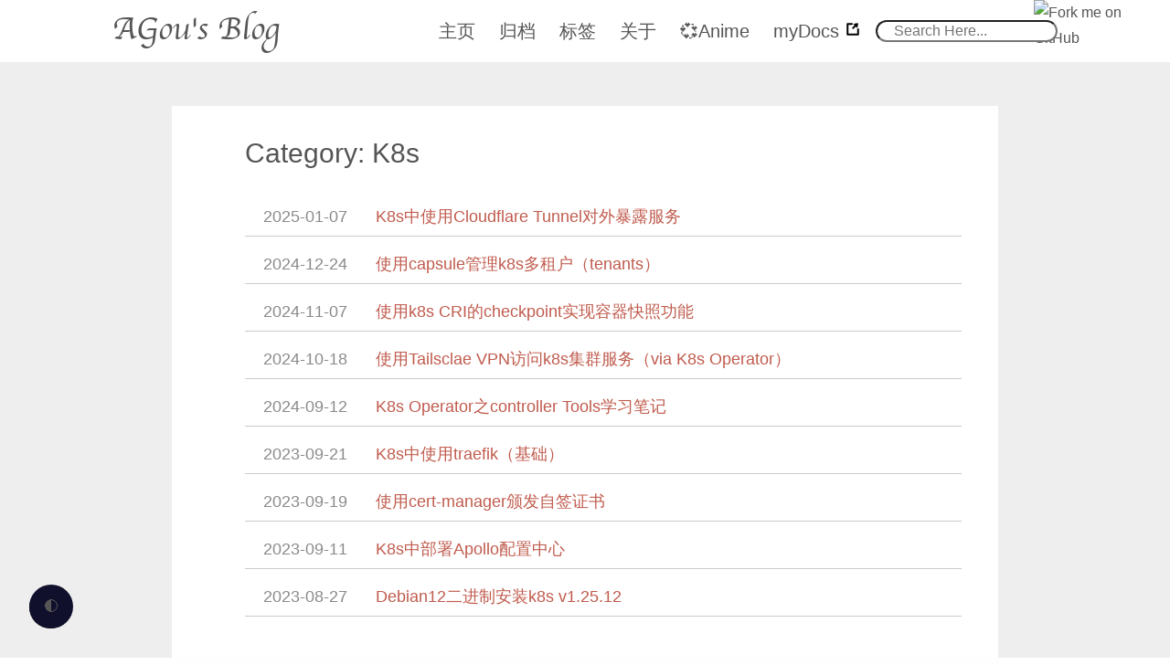

--- FILE ---
content_type: text/html; charset=utf-8
request_url: https://agou-ops.cn/categories/k8s/
body_size: 9967
content:
<!doctype html><html lang=en itemscope itemtype=http://schema.org/WebPage><head><meta charset=utf-8><meta http-equiv=X-UA-Compatible content="IE=edge"><title>K8s · AGou's Blog</title>
<meta name=renderer content="webkit"><meta name=viewport content="width=device-width,initial-scale=1,maximum-scale=1"><meta name=MobileOptimized content="width"><meta name=HandheldFriendly content="true"><meta name=applicable-device content="pc,mobile"><meta name=theme-color content="#f8f5ec"><meta name=msapplication-navbutton-color content="#f8f5ec"><meta name=apple-mobile-web-app-capable content="yes"><meta name=apple-mobile-web-app-status-bar-style content="#f8f5ec"><meta name=mobile-web-app-capable content="yes"><meta name=description content="Welcome to AGou's Blog!
 欢迎来到阿狗的博客！"><meta name=keywords content="AGou,AGou-ops,阿狗,阿狗博客,阿狗的博客,AGou blog"><meta name=baidu-site-verification content="eS8otJ2dE7My4oKT"><meta name=generator content="Hugo 0.145.0"><link rel=canonical href=https://agou-ops.cn/categories/k8s/><link rel=icon href=https://cdn.agou-ops.cn/BaseIMG/logo.png><link rel=stylesheet href=/sass/jane.min.673ab11f24bb14d40cb25177692d7f4d0ff33d2dc69cf8384c82475568406168.css integrity media=screen crossorigin=anonymous><link rel=stylesheet href=/css/layer.css><link rel=stylesheet href=https://agou-ops.cn/code_expander.js><meta property="og:url" content="https://agou-ops.cn/categories/k8s/"><meta property="og:site_name" content="AGou's Blog"><meta property="og:title" content="K8s"><meta property="og:description" content="Welcome to AGou's Blog!
 欢迎来到阿狗的博客！"><meta property="og:locale" content="en"><meta property="og:type" content="website"><meta itemprop=name content="K8s"><meta itemprop=description content="Welcome to AGou's Blog!
 欢迎来到阿狗的博客！"><meta itemprop=datePublished content="2025-01-07T15:36:55+08:00"><meta itemprop=dateModified content="2025-01-07T15:36:55+08:00"><meta name=twitter:card content="summary"><meta name=twitter:title content="K8s"><meta name=twitter:description content="Welcome to AGou's Blog!
 欢迎来到阿狗的博客！"><!--[if lte IE 9]><script src=https://cdnjs.cloudflare.com/ajax/libs/classlist/1.1.20170427/classList.min.js></script><![endif]--><!--[if lt IE 9]><script src=https://cdn.jsdelivr.net/npm/html5shiv@3.7.3/dist/html5shiv.min.js></script><script src=https://cdn.jsdelivr.net/npm/respond.js@1.4.2/dest/respond.min.js></script><![endif]--><script async src=/js/gtags.js></script><script>window.dataLayer=window.dataLayer||[];function gtag(){dataLayer.push(arguments)}gtag("js",new Date),gtag("config","G-2DZCW6NJZF")</script><link rel=stylesheet href=/css/docsearch.min.css><script defer src=https://static.cloudflareinsights.com/beacon.min.js data-cf-beacon='{"token": "d58077e07d54401e854cb5319c0f3a62"}'></script></head><body><div id=mobile-navbar class=mobile-navbar><div class=mobile-header-logo><a href=/ class=logo>AGou's Blog</a></div><div class=mobile-navbar-icon><span></span>
<span></span>
<span></span></div></div><nav id=mobile-menu class="mobile-menu slideout-menu"><ul class=mobile-menu-list><li class=mobile-menu-item><a class=menu-item-link href=https://agou-ops.cn/>主页</a></li><li class=mobile-menu-item><a class=menu-item-link href=https://agou-ops.cn/post/>归档</a></li><li class=mobile-menu-item><a class=menu-item-link href=https://agou-ops.cn/tags/>标签</a></li><li class=mobile-menu-item><a class=menu-item-link href=https://agou-ops.cn/aboutme/>关于</a></li><li class=mobile-menu-item><a class=menu-item-link href=https://agou-ops.cn/anime/>💞Anime</a></li><li class=mobile-menu-item><a class=menu-item-link href=https://docs.agou-ops.cn rel=noopener target=_blank>myDocs
<i class=iconfont><svg class="icon" viewBox="0 0 1024 1024" xmlns:xlink="http://www.w3.org/1999/xlink" width="18" height="18"><path d="M623.36 272.96 473.216 423.04C467.2 429.056 467.072 438.656 472.896 444.416c0 0-6.72-6.656 1.6 1.6 21.568 21.632 54.144 54.208 54.144 54.208C534.464 506.048 544 505.856 550.016 499.904l150.08-150.144 67.328 66.432c9.024 8.96 27.456 4.544 30.4-8.96 19.968-92.608 46.656-227.52 46.656-227.52 6.848-34.496-16.192-56.704-49.92-49.92.0.0-134.656 26.816-227.328 46.784C560.32 178.048 556.352 182.272 554.752 187.136c-3.2 6.208-3.008 14.208 3.776 20.992L623.36 272.96z"/><path d="M841.152 457.152c-30.528.0-54.784 24.512-54.784 54.656V786.56H237.696V237.696h206.016c6.656.0 10.752.0 13.248.0 30.72.0 55.04-24.512 55.04-54.848C512 152.32 487.36 128 456.96 128H183.04C153.216 128 128 152.576 128 182.848c0 3.136.256 6.272.768 9.28C128.256 195.136 128 198.272 128 201.408v639.488c0 .064.0.192.0.256.0.128.0.192.0.32.0 30.528 24.512 54.784 54.784 54.784H829.76c6.592.0 9.728.0 11.712.0 28.736.0 52.928-22.976 54.464-51.968C896 843.264 896 842.304 896 841.344v-20.352V561.408v-49.28C896 481.792 871.424 457.152 841.152 457.152z"/></svg></i></a></li><input size=15 maxlength=15 type=search class=docsearch placeholder="Search Here..."></ul></nav><link rel=stylesheet href=/css/photoswipe.min.css crossorigin=anonymous><link rel=stylesheet href=/css/default-skin.min.css crossorigin=anonymous><div class=pswp tabindex=-1 role=dialog aria-hidden=true><div class=pswp__bg></div><div class=pswp__scroll-wrap><div class=pswp__container><div class=pswp__item></div><div class=pswp__item></div><div class=pswp__item></div></div><div class="pswp__ui pswp__ui--hidden"><div class=pswp__top-bar><div class=pswp__counter></div><button class="pswp__button pswp__button--close" title="Close (Esc)"></button>
<button class="pswp__button pswp__button--share" title=Share></button>
<button class="pswp__button pswp__button--fs" title="Toggle fullscreen"></button>
<button class="pswp__button pswp__button--zoom" title="Zoom in/out"></button><div class=pswp__preloader><div class=pswp__preloader__icn><div class=pswp__preloader__cut><div class=pswp__preloader__donut></div></div></div></div></div><div class="pswp__share-modal pswp__share-modal--hidden pswp__single-tap"><div class=pswp__share-tooltip></div></div><button class="pswp__button pswp__button--arrow--left" title="Previous (arrow left)">
</button>
<button class="pswp__button pswp__button--arrow--right" title="Next (arrow right)"></button><div class=pswp__caption><div class=pswp__caption__center></div></div></div></div></div><style>.fork-me-on-github{position:absolute;top:0;right:0;border:0}@media(max-width:1080px){.fork-me-on-github{display:none}}</style><a href=https://github.com/AGou-ops><img loading=lazy width=149 height=149 class=fork-me-on-github src=https://cdn.agou-ops.cn/BaseIMG/forkme_right_gray_6d6d6d.svg data-recalc-dims=1 alt="Fork me on GitHub"></a><header id=header class="header container"><div class=logo-wrapper><a href=/ class=logo>AGou's Blog</a></div><nav class=site-navbar><ul id=menu class=menu><li class=menu-item><a class=menu-item-link href=https://agou-ops.cn/>主页</a></li><li class=menu-item><a class=menu-item-link href=https://agou-ops.cn/post/>归档</a></li><li class=menu-item><a class=menu-item-link href=https://agou-ops.cn/tags/>标签</a></li><li class=menu-item><a class=menu-item-link href=https://agou-ops.cn/aboutme/>关于</a></li><li class=menu-item><a class=menu-item-link href=https://agou-ops.cn/anime/>💞Anime</a></li><li class=menu-item><a class=menu-item-link href=https://docs.agou-ops.cn rel=noopener target=_blank>myDocs
<i class=iconfont><svg class="icon" viewBox="0 0 1024 1024" xmlns:xlink="http://www.w3.org/1999/xlink" width="18" height="18"><path d="M623.36 272.96 473.216 423.04C467.2 429.056 467.072 438.656 472.896 444.416c0 0-6.72-6.656 1.6 1.6 21.568 21.632 54.144 54.208 54.144 54.208C534.464 506.048 544 505.856 550.016 499.904l150.08-150.144 67.328 66.432c9.024 8.96 27.456 4.544 30.4-8.96 19.968-92.608 46.656-227.52 46.656-227.52 6.848-34.496-16.192-56.704-49.92-49.92.0.0-134.656 26.816-227.328 46.784C560.32 178.048 556.352 182.272 554.752 187.136c-3.2 6.208-3.008 14.208 3.776 20.992L623.36 272.96z"/><path d="M841.152 457.152c-30.528.0-54.784 24.512-54.784 54.656V786.56H237.696V237.696h206.016c6.656.0 10.752.0 13.248.0 30.72.0 55.04-24.512 55.04-54.848C512 152.32 487.36 128 456.96 128H183.04C153.216 128 128 152.576 128 182.848c0 3.136.256 6.272.768 9.28C128.256 195.136 128 198.272 128 201.408v639.488c0 .064.0.192.0.256.0.128.0.192.0.32.0 30.528 24.512 54.784 54.784 54.784H829.76c6.592.0 9.728.0 11.712.0 28.736.0 52.928-22.976 54.464-51.968C896 843.264 896 842.304 896 841.344v-20.352V561.408v-49.28C896 481.792 871.424 457.152 841.152 457.152z"/></svg></i></a></li><input size=20 maxlength=15 type=search class=docsearch-input placeholder="Search Here..."></ul></nav></header><div id=mobile-panel><main id=main class="main bg-llight"><div class=content-wrapper><div id=content class="content container"><section id=archive class=archive><div class="archive-title category"><h2 class=archive-name>Category: K8s</h2></div><div class=archive-post><time datetime=2025-01-07 class=archive-post-time>2025-01-07
</time><span class=archive-post-title><a href=/post/k8s%E4%B8%AD%E4%BD%BF%E7%94%A8cloudflare-tunnel%E5%AF%B9%E5%A4%96%E6%9A%B4%E9%9C%B2%E6%9C%8D%E5%8A%A1/ class=archive-post-link>K8s中使用Cloudflare Tunnel对外暴露服务</a></span></div><div class=archive-post><time datetime=2024-12-24 class=archive-post-time>2024-12-24
</time><span class=archive-post-title><a href=/post/%E4%BD%BF%E7%94%A8capsule%E7%AE%A1%E7%90%86k8s%E5%A4%9A%E7%A7%9F%E6%88%B7tenants/ class=archive-post-link>使用capsule管理k8s多租户（tenants）</a></span></div><div class=archive-post><time datetime=2024-11-07 class=archive-post-time>2024-11-07
</time><span class=archive-post-title><a href=/post/%E4%BD%BF%E7%94%A8k8s%E5%AE%B9%E5%99%A8checkpoint%E5%AE%9E%E7%8E%B0%E5%BF%AB%E7%85%A7%E5%8A%9F%E8%83%BD/ class=archive-post-link>使用k8s CRI的checkpoint实现容器快照功能</a></span></div><div class=archive-post><time datetime=2024-10-18 class=archive-post-time>2024-10-18
</time><span class=archive-post-title><a href=/post/%E4%BD%BF%E7%94%A8tailsclae-vpn%E8%AE%BF%E9%97%AEk8s%E9%9B%86%E7%BE%A4%E6%9C%8D%E5%8A%A1via-k8s-operator/ class=archive-post-link>使用Tailsclae VPN访问k8s集群服务（via K8s Operator）</a></span></div><div class=archive-post><time datetime=2024-09-12 class=archive-post-time>2024-09-12
</time><span class=archive-post-title><a href=/post/k8s-operator%E4%B9%8Bcontroller-tools%E5%AD%A6%E4%B9%A0%E7%AC%94%E8%AE%B0/ class=archive-post-link>K8s Operator之controller Tools学习笔记</a></span></div><div class=archive-post><time datetime=2023-09-21 class=archive-post-time>2023-09-21
</time><span class=archive-post-title><a href=/post/k8s%E4%B8%AD%E4%BD%BF%E7%94%A8traefik/ class=archive-post-link>K8s中使用traefik（基础）</a></span></div><div class=archive-post><time datetime=2023-09-19 class=archive-post-time>2023-09-19
</time><span class=archive-post-title><a href=/post/cert-manager%E9%A2%81%E5%8F%91%E8%87%AA%E7%AD%BE%E8%AF%81%E4%B9%A6/ class=archive-post-link>使用cert-manager颁发自签证书</a></span></div><div class=archive-post><time datetime=2023-09-11 class=archive-post-time>2023-09-11
</time><span class=archive-post-title><a href=/post/k8s%E4%B8%AD%E9%83%A8%E7%BD%B2apollo%E9%85%8D%E7%BD%AE%E4%B8%AD%E5%BF%83/ class=archive-post-link>K8s中部署Apollo配置中心</a></span></div><div class=archive-post><time datetime=2023-08-27 class=archive-post-time>2023-08-27
</time><span class=archive-post-title><a href=/post/k8s-debian12%E4%BA%8C%E8%BF%9B%E5%88%B6%E5%AE%89%E8%A3%85/ class=archive-post-link>Debian12二进制安装k8s v1.25.12</a></span></div></section></div></div></main><footer id=footer class=footer><div class=icon-links><a href=mailto:agou-ops@foxmail.com rel="me noopener" class=iconfont title=email><svg class="icon" viewBox="0 0 1451 1024" xmlns:xlink="http://www.w3.org/1999/xlink" width="36" height="36"><path d="M664.781909 681.472759.0 97.881301C0 3.997201 71.046997.0 71.046997.0H474.477909 961.649408h399.992405s71.046998 3.997201 71.046998 97.881301L771.345323 681.472759S764.482731 685.154773 753.594283 688.65053V688.664858C741.602731 693.493018 729.424896 695.068979 718.077952 694.839748 706.731093 695.068979 694.553173 693.493018 682.561621 688.664858V688.65053C671.644501 685.140446 664.781909 681.472759 664.781909 681.472759zm53.281707 130.131124C693.779541 811.016482 658.879232 802.205449 619.10784 767.734955 542.989056 701.759633.0 212.052267.0 212.052267V942.809523S0 1024 83.726336 1024H682.532949 753.579947h595.368192C1432.688811 1024 1432.688811 942.809523 1432.688811 942.809523V212.052267S893.138176 701.759633 817.019477 767.734955c-39.771477 34.470494-74.671786 43.295855-98.955861 43.868928z"/></svg>
</a><a href=https://space.bilibili.com/283008785 rel="me noopener" class=iconfont title=bilibili target=_blank><svg class="icon" style="" viewBox="0 0 1024 1024" width="36" height="36" id="svg8"><path style="" d="M744.60599.00486267A41.779915 41.779915.0 00710.4184 18.673394L548.5048 255.32642h-11.70046a41.779915 41.779915.0 00-10.80295-7.84928L235.66 97.084498a41.779915 41.779915.0 00-20.07193-4.960864 41.779915 41.779915.0 00-18.3748 79.145436L359.4859 255.32642H128.16909c-49.458302.0-89.27932 39.82105-89.27932 89.27932v508.65224c0 49.4583 39.821018 89.27934 89.27932 89.27934h19.48445C149.12802 984.5043 179.92773 1024 224.79179 1024c44.86407.0 75.66379-39.4957 77.13826-81.46268H719.98116C721.45559 984.5043 752.25533 1024 797.1194 1024c44.86406.0 75.6638-39.4957 77.13824-81.46268h21.57323c49.45831.0 89.27936-39.82104 89.27936-89.27934V344.60574c0-49.45827-39.82105-89.27932-89.27936-89.27932H649.74567L779.38103 65.866924A41.779915 41.779915.0 00744.60599.00486267zM644.49108 418.70871c6.29985.21538 12.44451 2.01107 17.86888 5.22196l171.36218 98.10771c18.23417 10.21935 24.63334 33.34627 14.24614 51.48533-10.38726 18.13909-33.57344 24.32718-51.61587 13.77296L624.9903 489.18895c-15.21356-8.41858-22.66871-26.1765-18.03211-42.93436 4.63664-16.75784 20.15573-28.14465 37.53289-27.54588zM350.2006 432.31846c16.89952.0317 31.69582 11.33328 36.17844 27.62747 4.48262 16.2942-2.44981 33.57765-16.95507 42.24898l-140.7157 86.91312c-17.68528 11.18244-41.09629 5.77692-52.08912-12.02686-10.99282-17.80373-5.33855-41.15658 12.58167-51.95857L329.9002 438.2095c6.0643-3.86439 13.10951-5.90891 20.3004-5.89104zM501.605 641.53985c3.75002-.15248 7.48645.53903 10.93349 2.0235.15842.0637.31618.12888.47325.19582.59328.27092 1.17574.56489 1.74609.88121.15868.0854.31643.17233.47325.2611.55694.32165 1.10131.66458 1.63185 1.02807.16455.1123.32777.2265.48956.34269.50382.36781.99371.75428 1.46868 1.15864.18724.15504.37218.31282.55484.47323.43271.38784.8518.79061 1.25653 1.20756.15449.16114.30679.32437.45693.48959.40798.44266.79989.89988 1.17494 1.37076.17799.22544.35205.45395.5222.68538.25932.34701.50964.70071.75064 1.06071.26712.39516.52286.79784.76699 1.20757.16907.29043.33231.58424.48957.88123.21836.41297.42513.83199.62009 1.25653.14836.32333.28983.64976.42429.97911.21319.51552.40915 1.03801.58747 1.5666.0677.19499.13296.39085.19582.58748.18652.60823.34984 1.22334.48957 1.84399.0397.16277.0779.32601.11423.48957.1436.69112.25788 1.38801.34269 2.08877.005.0381.0111.0761.0163.11424.0857.78056.13474 1.56471.14687 2.34988.005.0543.0111.10879.0163.1632.0.0-.008 1.12132.0 1.45234.0.0-.14697 17.84761 5.89102 34.12231 3.01902 8.13734 7.33278 15.10615 12.61433 19.61501 5.28157 4.50889 11.42894 7.62081 23.64572 7.62081 12.2168.0 18.36416-3.11192 23.64573-7.62081 5.28154-4.50886 9.5953-11.47767 12.6143-19.61501 6.03799-16.2747 5.89103-34.12231 5.89103-34.12231-.44885-13.87045 10.45922-25.46302 24.3311-25.86506 13.87189-.40201 25.42828 10.53953 25.78348 24.41272.0.0 1.11929 25.7226-9.00791 53.01927-5.06359 13.64832-13.1986 28.46036-27.05631 40.29073-13.85772 11.83039-33.5454 19.63135-56.20142 19.63135-22.65603.0-42.34371-7.80096-56.20141-19.63135-4.1801-3.56856-7.78733-7.42433-10.99878-11.42303-3.21235 4.00037-6.81703 7.85309-10.99876 11.42303-13.85773 11.83039-33.5454 19.63135-56.20144 19.63135-22.65601.0-42.3437-7.80096-56.2014-19.63135-13.85775-11.83037-21.99272-26.64241-27.05632-40.29073-10.12725-27.29667-9.00789-53.01928-9.00789-53.01927.20714-13.83687 11.58744-24.88848 25.42444-24.69013 14.1263.19991 25.2971 12.0278 24.69011 26.14247.0.0-.14697 17.84761 5.89103 34.12231 3.01902 8.13734 7.31646 15.10615 12.598 19.61501 5.28155 4.50889 11.44526 7.62081 23.66203 7.62081 12.21681.0 18.36418-3.11192 23.64573-7.62081 5.28154-4.50886 9.57899-11.47767 12.598-19.61501 5.76352-15.53489 5.89112-32.05691 5.89103-33.56746.006-.37466.0111-1.05336.0163-1.20759-.0117-.74583.0105-1.49177.0652-2.23565.009-.15784.0204-.31561.0327-.47324.14204-1.56859.43163-3.12027.86487-4.63449.0213-.0763.0433-.15244.0652-.22848 3.0335-10.25748 12.24157-17.46007 22.92769-17.93417z" id="rect824"/></svg>
</a><a href=https://www.youtube.com/channel/UCkLgMBY9hnLegjLTulM1guw rel="me noopener" class=iconfont title=youtube target=_blank><svg fill="#000" viewBox="0 0 50 50" width="36" height="36"><path fill-rule="evenodd" d="M13 5l3 9v6h2V14l3-9H19l-2 6-2-6zM24 9C22.933594 9 22.410156 9.167969 21.757813 9.703125 21.132813 10.230469 20.960938 10.636719 21 12v5C21 17.996094 21.164063 18.652344 21.765625 19.234375 22.390625 19.816406 22.980469 20 24 20 25.066406 20 25.648438 19.816406 26.25 19.234375 26.875 18.675781 27 17.996094 27 17V12C27 11.117188 26.84375 10.28125 26.238281 9.722656 25.613281 9.148438 24.96875 9 24 9zm5 0v9C29 18.972656 29.980469 20 31 20S32.558594 19.488281 33 19v1h2V9H33v8C32.988281 17.683594 32.183594 18 32 18 31.792969 18 31 17.957031 31 17V9zm-5 2C24.300781 11 25 10.996094 25 12v5C25 17.96875 24.324219 18 24 18 23.699219 18 23 17.988281 23 17V12C23 11.183594 23.433594 11 24 11zM10 22c-3.59375.0-6 2.382813-6 6v9.5C4 41.117188 6.40625 44 10 44H40c3.59375.0 6-2.382812 6-6V28c0-3.617187-2.40625-6-6-6zm2 4h6v2H16V40H14V28H12zm14 0h2v4C28.230469 29.640625 28.574219 29.355469 28.902344 29.195313 29.222656 29.03125 29.546875 28.9375 29.875 28.9375c.648437999999999.0 1.15625.234375 1.503906.671875C31.726563 30.050781 32 30.636719 32 31.5v6C32 38.242188 31.75 38.703125 31.421875 39.097656 31.101563 39.492188 30.621094 39.992188 30 40 28.949219 40.011719 28.386719 39.449219 28 39v1H26zm-8 3h2v8C20 37.230469 20.269531 38.007813 21 38 21.8125 37.992188 21.820313 37.234375 22 37V29h2V40H22V39C21.628906 39.4375 21.4375 39.574219 21.019531 39.78125 20.605469 40.015625 20.183594 40 19.792969 40c-.484375.0-1.035156-.4375-1.292969-.765625C18.269531 38.933594 18 38.625 18 38zm18.199219.0c.949218999999999.0 1.617187.203125 2.121094.734375C38.835938 30.265625 39 30.886719 39 31.886719V35H35v1.546875C35 37.105469 35.074219 37.460938 35.21875 37.671875 35.355469 37.902344 35.632813 38.003906 36 38 36.40625 37.996094 36.664063 37.914063 36.800781 37.730469 36.941406 37.566406 37 37.101563 37 36.5V36h2v.59375C39 37.683594 38.914063 38.496094 38.375 39.027344 37.867188 39.585938 37.074219 39.84375 36.035156 39.84375c-.949218000000002.0-1.691406-.28125-2.222656-.859375S33.003906 37.613281 33.003906 36.59375V31.886719c0-.90625.316406999999998-1.578125.898437999999999-2.175781C34.371094 29.230469 35.25 29 36.199219 29zM29 30.5C28.449219 30.5 28.007813 30.996094 28 31.5v6C28.007813 37.789063 28.449219 38 29 38S30 37.574219 30 37.023438V32C30 31 29.550781 30.5 29 30.5zm7 .5C35.449219 31 35.007813 31.464844 35 32v1h2V32C37 31.386719 36.550781 31 36 31z"/></svg>
</a><a href=https://twitter.com/AgouOps rel="me noopener" class=iconfont title=twitter target=_blank><svg class="icon" viewBox="0 0 1264 1024" xmlns:xlink="http://www.w3.org/1999/xlink" width="36" height="36"><path d="M1229.8616 18.043658s-117.852626 63.135335-164.151872 67.344358C960.484169-78.763856 560.627046-7.210476 627.971403 308.466201 278.622548 312.675223 89.216542 47.506814 89.216542 47.506814S-28.636084 236.91282 164.978944 392.646647C127.097743 396.85567 55.544363 371.601535 55.544363 371.601535S26.081207 535.753407 253.368414 615.724832c-21.045112 29.463156-113.643603 8.418045-113.643603 8.418045s25.254134 143.10676 231.496229 180.987961c-143.10676 130.479693-387.230056 92.598492-370.393967 105.225559 206.242095 189.406006 1119.599946 231.496229 1128.01799-643.98042 50.5082679999998-16.83609 134.688715-143.10676 134.688715-143.10676s-130.479693 37.881201-138.897738 33.672179C1225.652577 98.015083 1229.8616 18.043658 1229.8616 18.043658"/></svg>
</a><a href=https://github.com/AGou-ops rel="me noopener" class=iconfont title=github target=_blank><svg class="icon" style="" viewBox="0 0 1024 1024" xmlns:xlink="http://www.w3.org/1999/xlink" width="36" height="36"><path d="M512 12.672c-282.88.0-512 229.248-512 512 0 226.261333 146.688 418.133333 350.08 485.76 25.6 4.821333 34.986667-11.008 34.986667-24.618667.0-12.16-.426667-44.373333-.64-87.04C242.005334 929.664 211.968 830.08 211.968 830.08 188.672 770.986667 155.008 755.2 155.008 755.2c-46.378667-31.744 3.584-31.104 3.584-31.104 51.413333 3.584 78.421333 52.736 78.421333 52.736 45.653333 78.293333 119.850667 55.68 149.12 42.581333 4.608-33.109333 17.792-55.68 32.426667-68.48-113.706667-12.8-233.216-56.832-233.216-253.013333.0-55.893333 19.84-101.546667 52.693333-137.386667-5.76-12.928-23.04-64.981333 4.48-135.509333.0.0 42.88-13.738667 140.8 52.48 40.96-11.392 84.48-17.024 128-17.28 43.52.256 87.04 5.888 128 17.28 97.28-66.218667 140.16-52.48 140.16-52.48 27.52 70.528 10.24 122.581333 5.12 135.509333 32.64 35.84 52.48 81.493333 52.48 137.386667.0 196.693333-119.68 240-233.6 252.586667 17.92 15.36 34.56 46.762667 34.56 94.72.0 68.522667-.64 123.562667-.64 140.202666.0 13.44 8.96 29.44 35.2 24.32C877.44 942.592 1024 750.592 1024 524.672c0-282.752-229.248-512-512-512"/></svg>
</a><a href=https://agou-ops.cn/index.xml rel="noopener alternate" type=application/rss+xml class=iconfont title=rss target=_blank><svg class="icon" viewBox="0 0 1024 1024" xmlns:xlink="http://www.w3.org/1999/xlink" width="30" height="30"><path d="M819.157333 1024C819.157333 574.592 449.408 204.8.0 204.8V0c561.706667.0 1024 462.293333 1024 1024H819.157333zM140.416 743.04a140.8 140.8.0 01140.501333 140.586667A140.928 140.928.0 01140.074667 1024C62.72 1024 0 961.109333.0 883.626667S62.933333 743.082667 140.416 743.04zM678.784 1024h-199.04c0-263.210667-216.533333-479.786667-479.744-479.786667v-199.04c372.352.0 678.784 306.517333 678.784 678.826667z"/></svg></a></div><div class=copyright><span class=copyright-year>&copy;
2018 -
2025
<span class=heart><i class=iconfont><svg role="img" viewBox="0 0 24 24" width="16" height="16"><title>Alienware</title><path d="M20.382 9.4054c-.0649-.6486-.1297-1.3622-.2595-2.0108-.1297-.6487-.2594-1.2973-.5189-1.946-.1297-.3243-.2595-.6486-.3892-.908-.1297-.3244-.3243-.5838-.454-.9082-.1946-.2594-.3892-.5838-.5838-.8432-.1946-.2595-.454-.519-.7135-.7135-.454-.3892-.973-.7784-1.5568-1.1027-.5838-.3244-1.2324-.5838-1.881-.7135C13.3765.0649 12.7278.0 12.0143.0s-1.3621.0649-2.0108.2595C9.355.3892 8.7712.6486 8.1874.973c-.6487.3243-1.1676.7135-1.6865 1.1675-.2595.1946-.454.454-.7135.7136l-.5838.7783c-.1297.3244-.3243.5838-.454.9081l-.3892.973c-.1946.6487-.3892 1.2973-.519 1.946-.1297.6486-.1946 1.2973-.2594 2.0108-.0649.7135.0 1.2973.0 1.946.0.6486.0648 1.2972.1946 2.0107l.1946.973c.0648.3243.1946.6486.3243.973.454 1.2324 1.1676 2.4 1.881 3.5027.3893.5838.7785 1.1027 1.1676 1.6216.3892.519.7784 1.1027 1.2325 1.5568.1946.2594.454.454.7135.7135.2594.1946.519.3892.8432.5837.2595.1946.5838.3244.9081.4541.1298.0649.3244.1297.4541.1297.1946.0.3243.0649.519.0649.1945.0.3242.0.5188-.0649.1946.0.3244-.0648.454-.1297.3244-.1297.6487-.2595.9082-.454.2595-.1946.5838-.3892.8432-.5838.2595-.1946.519-.454.7136-.7135.454-.519.8432-1.0379 1.2324-1.5568.3892-.519.7784-1.1027 1.1676-1.6216.7135-1.1027 1.427-2.2703 1.881-3.5027.1298-.3244.2595-.6487.3244-.973.0648-.3243.1946-.6486.1946-.973.1297-.6486.1945-1.2973.1945-2.0108.0-.6486.0-1.3621-.0648-2.0108zM4.8144 12.0649s3.6973.8432 6.0973 5.8378c-.0649.0-6.4216-.1297-6.0973-5.8378zm8.3676 5.8378c2.3351-4.9946 6.0973-5.8378 6.0973-5.8378.3243 5.708-6.0973 5.8378-6.0973 5.8378z"/></svg>
</i></span><span class=author>WTFPLv2
</span></span><span class=power-by><a title="Host on GitHub & AliOSS"><img alt="Ecologi (Carbon Offset)" src=/image/host.svg></a>
</span><span class=theme-info><a title="Provided by Algolia & Giscus"><img alt="Ecologi (Carbon Offset)" src=/image/providers.svg></a></span></br><span><a class=theme-link href=https://beian.miit.gov.cn style=font-size:15px>浙ICP备2022018790号-1</a></span></div></footer><div class=back-to-top id=back-to-top><i class=iconfont><svg class="icon" viewBox="0 0 1024 1024" xmlns:xlink="http://www.w3.org/1999/xlink" width="35" height="35"><path d="M510.866688 227.694839 95.449397 629.218702h235.761562L329.15309 958.01517h362.40389L691.55698 628.188232l241.942331-3.089361L510.866688 227.694839zM63.840492 63.962777h894.052392v131.813095H63.840492V63.962777zm0 0"/></svg></i></div></div><script type=text/javascript src=/js/jquery.min.js crossorigin=anonymous></script><script type=text/javascript src=/js/slideout.min.js crossorigin=anonymous></script><script type=text/javascript src=/js/main.e661b30237aac96ea107cf5a0d9a4e0fbad57310fb6a9ba49873506a622cbbd9.js integrity crossorigin=anonymous></script><script id=baidu_push>(function(){if(window.location.hostname==="localhost")return;var t,n,e=document.createElement("script");e.async=!0,n=window.location.protocol.split(":")[0],n==="https"?e.src="/js/push.js":e.src="http://push.zhanzhang.baidu.com/push.js",t=document.getElementsByTagName("script")[0],t.parentNode.insertBefore(e,t)})()</script><script src=/js/load-photoswipe.js></script><script src=/js/photoswipe.min.js crossorigin=anonymous></script><script src=/js/photoswipe-ui-default.min.js crossorigin=anonymous></script><script src=/js/darkmode-js.min.js></script><script>const options={bottom:"32px",right:"unset",left:"32px",time:"0.5s",mixColor:"#fff",backgroundColor:"#fff",buttonColorDark:"#100f2c",buttonColorLight:"#fff",saveInCookies:!0,label:"🌓",autoMatchOsTheme:!0},darkmode=new Darkmode(options);darkmode.showWidget()</script><script src=/js/docsearch.min.js></script><script>docsearch({apiKey:"6a2c773473e3d77a8e761f3f64825c5a",indexName:"main-blog",appId:"5M8VQRD7W9",inputSelector:".docsearch-input",debug:!1})</script><script src=/js/docsearch.min.js></script><script>docsearch({apiKey:"6a2c773473e3d77a8e761f3f64825c5a",indexName:"main-blog",appId:"5M8VQRD7W9",inputSelector:".docsearch",debug:!1})</script><script src=/js/code_expander.js></script><script>window.difyChatbotConfig={token:"iWkKidhdnTVsv6xk"}</script><script src=https://cdn.agou-ops.cn/tmpjs/embed.min.js id=iWkKidhdnTVsv6xk defer></script><style>#dify-chatbot-bubble-button{background-color:#1c64f2!important}#dify-chatbot-bubble-window{width:24rem!important;height:40rem!important}</style></body></html>

--- FILE ---
content_type: text/css; charset=utf-8
request_url: https://agou-ops.cn/sass/jane.min.673ab11f24bb14d40cb25177692d7f4d0ff33d2dc69cf8384c82475568406168.css
body_size: 8085
content:
@charset "UTF-8";.github{border:1px solid var(--color-contrast-low);border-color:#b3b4ac;border-style:dotted;border-radius:12px!important;margin:0 auto;margin-bottom:1em;padding:1em;background-color:#fcfdf8}.github .github-icon{width:1.2em;height:1.2em;margin-right:.5em;margin-bottom:.2em;fill:var(--color-contrast-high);transition:all .5s}.github .name{font-weight:700;color:#0366d6!important;text-decoration:none}.github .description{margin-top:.5em;margin-bottom:1em;color:#586069;text-align:justify;font-size:90%;transition:all .5s}.github .language-color{position:relative;top:1px;display:inline-block;width:.75em;height:.75em;border-radius:50%}.github .language-name{color:var(--color-contrast-high);font-size:90%;color:#586069;margin-left:.5em;transition:all .5s}.notice{position:relative;padding:1em 1em 1em 2.5em;margin-bottom:1em;border-radius:4px}.notice p:last-child{margin-bottom:0}.notice .notice-title{position:absolute;left:.8em}.notice .notice-title .notice-icon{width:1.2em;height:1.2em}.notice.notice-warning{background:rgba(224,108,108,.15);border-left:5px solid #e06c6c}.notice.notice-warning .notice-title{color:#e06c6c}.notice.notice-info{background:rgba(240,179,117,.15);border-left:5px solid #f0b375}.notice.notice-info .notice-title{color:#f0b375}.notice.notice-note{background:rgba(108,185,224,.15);border-left:5px solid #6cb9e0}.notice.notice-note .notice-title{color:#6cb9e0}.notice.notice-tip{background:rgba(108,224,146,.15);border-left:5px solid #6ce092}.notice.notice-tip .notice-title{color:#6ce092}[data-theme=dark] .notice.notice-warning{background:rgba(112,67,67,.15);border-left:5px solid #704343}[data-theme=dark] .notice.notice-warning .notice-title{color:#704343}[data-theme=dark] .notice.notice-info{background:rgba(112,89,67,.15);border-left:5px solid #705943}[data-theme=dark] .notice.notice-info .notice-title{color:#705943}[data-theme=dark] .notice.notice-note{background:rgba(67,97,112,.15);border-left:5px solid #436170}[data-theme=dark] .notice.notice-note .notice-title{color:#436170}[data-theme=dark] .notice.notice-tip{background:rgba(67,112,82,.15);border-left:5px solid #437052}[data-theme=dark] .notice.notice-tip .notice-title{color:#437052}.bilibili{position:relative;width:100%;height:0;padding-bottom:75%;margin:3% auto;text-align:center}.bilibili iframe{position:absolute;width:100%;height:100%;left:0;top:0}@font-face{font-family:chancery;src:url(../fonts/chancery/apple-chancery-webfont.eot);src:local("Apple Chancery"),url(../fonts/chancery/apple-chancery-webfont.eot?#iefix)format("embedded-opentype"),url(../fonts/chancery/apple-chancery-webfont.woff2)format("woff2"),url(../fonts/chancery/apple-chancery-webfont.woff)format("woff"),url(../fonts/chancery/apple-chancery-webfont.ttf)format("truetype"),url(../fonts/chancery/apple-chancery-webfont.svg#apple-chancery)format("svg");font-weight:lighter;font-style:normal;font-display:swap}/*!normalize.css v3.0.2 | MIT License | git.io/normalize*/html{font-family:sans-serif;-ms-text-size-adjust:100%;-webkit-text-size-adjust:100%}body{margin:0}article,aside,details,figcaption,figure,footer,header,hgroup,main,menu,nav,section,summary{display:block}audio,canvas,progress,video{display:inline-block;vertical-align:baseline}audio:not([controls]){display:none;height:0}[hidden],template{display:none}a{background-color:transparent}a:active,a:hover{outline:0}abbr[title]{border-bottom:1px dotted}b,strong{font-weight:700}dfn{font-style:italic}h1{font-size:2em;margin:.67em 0}mark{background:#ff0;color:#000}small{font-size:80%}sub,sup{font-size:75%;line-height:0;position:relative;vertical-align:baseline}sup{top:-.5em}sub{bottom:-.25em}img{border:0}svg:not(:root){overflow:hidden}figure{margin:1em}hr{-moz-box-sizing:content-box;box-sizing:content-box;height:0}pre{overflow:auto}code,kbd,pre,samp{font-family:monospace,monospace;font-size:1em}button,input,optgroup,select,textarea{color:inherit;font:inherit;margin:0}button{overflow:visible}button,select{text-transform:none}button,html input[type=button],input[type=reset],input[type=submit]{-webkit-appearance:button;cursor:pointer}button[disabled],html input[disabled]{cursor:default}button::-moz-focus-inner,input::-moz-focus-inner{border:0;padding:0}input{line-height:normal}input[type=checkbox],input[type=radio]{box-sizing:border-box;padding:0}input[type=number]::-webkit-inner-spin-button,input[type=number]::-webkit-outer-spin-button{height:auto}input[type=search]{-webkit-appearance:textfield;-moz-box-sizing:content-box;-webkit-box-sizing:content-box;box-sizing:content-box}input[type=search]::-webkit-search-cancel-button,input[type=search]::-webkit-search-decoration{-webkit-appearance:none}fieldset{border:1px solid silver;margin:0 2px;padding:.35em .625em .75em}legend{border:0;padding:0}textarea{overflow:auto}optgroup{font-weight:700}table{border-collapse:collapse;border-spacing:0}td,th{padding:0}html{font-size:1em;box-sizing:border-box}body{padding:0;margin:0;font-family:lato,pingfang sc,microsoft yahei,sans-serif;font-weight:400;-webkit-font-smoothing:antialiased;-moz-osx-font-smoothing:grayscale;line-height:1.8;color:#555;background:#fefefe;scroll-behavior:smooth}@media screen and (max-width:1064px){body{border-top:0}}::selection{background:#c05b4d;color:#fff}img{max-width:100%;height:auto;display:inline-block;vertical-align:middle}a{color:#555;text-decoration:none}h1{font-size:1.6em;font-family:lato,pingfang sc,microsoft yahei,sans-serif}h2{font-size:1.5em;font-family:lato,pingfang sc,microsoft yahei,sans-serif}h3{font-size:1.3em;font-family:lato,pingfang sc,microsoft yahei,sans-serif}h4{font-size:1.2em;font-family:lato,pingfang sc,microsoft yahei,sans-serif}h5{font-size:1.1em;font-family:lato,pingfang sc,microsoft yahei,sans-serif}h6{font-size:1em;font-family:lato,pingfang sc,microsoft yahei,sans-serif}.container{margin:0 auto;width:1064px}@media screen and (max-width:1064px){.container{width:100%}}.content-wrapper{padding:3em 0 1px}.video-container{position:relative;padding-bottom:56.25%;padding-top:25px;height:0}.video-container iframe{position:absolute;top:0;left:0;width:100%;height:100%}.bg-llight{background-image:url(https://cdn.agou-ops.cn/BaseIMG/background.png);background-color:#eee}.bg-white{background-color:#fff}.darkmode-layer,.darkmode-toggle{z-index:500}.darkmode--activated .logo{mix-blend-mode:difference;color:#fff!important}.darkmode--activated .menu-item-link{mix-blend-mode:difference;color:#fff!important}.darkmode--activated img{mix-blend-mode:difference}.darkmode--activated .content-wrapper{background-image:none!important}.header:before,.header:after{content:" ";display:table}.header:after{clear:both}.header .logo-wrapper{float:left;padding-left:15px}.header .logo-wrapper .logo{font-size:36px;font-family:chancery,cursive,LiSu,sans-serif}@media screen and (max-width:1064px){.header .logo-wrapper{display:none}}.header .site-navbar .menu{float:right;padding-right:15px;font-family:lato,pingfang sc,microsoft yahei,sans-serif}.header .site-navbar .menu .active{font-weight:700}.header .site-navbar .menu .menu-item{display:inline-block;margin-left:1em;margin-right:1em;position:relative}.header .site-navbar .menu .menu-item+.menu-item{margin-left:10px}.header .site-navbar .menu .menu-item .submenu{visibility:hidden;position:absolute;top:120%;transition:.2s 1s;list-style:none;padding:0;background:#fff;white-space:nowrap;border:1px solid #ddd;border-bottom:none;transition:.2s .2s;z-index:99}.header .site-navbar .menu .menu-item .submenu li{border-bottom:1px solid #ddd}.header .site-navbar .menu .menu-item .submenu li a{padding:12px}.header .site-navbar .menu .menu-item:hover .submenu{visibility:visible;transition-delay:0s}.header .site-navbar .menu .menu-item-link{font-size:20px}.header .menu-parent::after{content:" ▼";font-size:11px}.header .menu a:hover{color:#c05b4d}@media screen and (max-width:1064px){.header .site-navbar{display:none}}.header .menu-item-lang .icon-globe::before{font-size:.9em}.header .docsearch-input{border-radius:18px;text-indent:1em}@media screen and (max-width:1064px){.header{padding:50px 0 0;text-align:center}}.post{padding:3em 5em;margin:0 5em 3em}.post .post-header{margin-bottom:20px;text-align:center;padding-bottom:10px;border-bottom:2px LightGrey solid}.post .post-header .post-title{margin:0;font-size:1.8em;font-weight:400;font-family:lato,pingfang sc,microsoft yahei,sans-serif}.post .post-header .post-title .post-pinned svg{vertical-align:middle;width:24px;height:24px;fill:#c05b4d}.post .post-header .post-link{display:inline-block;vertical-align:middle;transform:translateZ(0);backface-visibility:hidden;box-shadow:0 0 1px transparent;position:relative;overflow:hidden}.post .post-header .post-link:before{content:'';position:absolute;z-index:-1;height:2px;bottom:0;left:51%;right:51%;background:#c05b4d;transition-duration:.2s;transition-property:right,left;transition-timing-function:ease-out}.post .post-header .post-link.active:before,.post .post-header .post-link:active:before,.post .post-header .post-link:focus:before,.post .post-header .post-link:hover:before{right:0;left:0}.post .post-header .post-meta{font-size:14px;color:#8a8a8a}.post .post-header .post-meta .post-time{font-size:15px}.post .post-header .post-meta .post-category{display:inline}.post .post-header .post-meta .post-category a::before{content:'·'}.post .post-header .post-meta a{color:inherit}.post .post-header .post-meta a:hover{color:#c05b4d}.post .post-header .post-meta .more-meta::before{content:'·'}.post .post-toc .post-toc-title{margin:0 10px;font-size:19px;font-weight:400;text-transform:uppercase}.post .post-toc .post-toc-content{font-size:16px}.post .post-toc .post-toc-content.always-active ul{display:block}.post .post-toc .post-toc-content>nav>ul{margin:10px 0}.post .post-toc .post-toc-content ul{padding-left:20px;list-style:square}.post .post-toc .post-toc-content ul ul{padding-left:15px;display:none;list-style:circle}.post .post-toc .post-toc-content ul li>a{color:#000}.post .post-toc .post-toc-content ul li>a:hover{color:#900;text-decoration:underline}.post .post-toc .post-toc-content ul .has-active>ul{display:block}.post .post-toc .post-toc-content .toc-link.active{color:#c05b4d}@media screen and (min-width:1064px){.post .post-toc{display:none;border:1px solid #ccc;background:#fff;box-shadow:0 0 1em #777777;position:fixed;top:0;right:0;max-height:80%;overflow:auto;z-index:99}.post .post-toc .post-toc-content{display:block}.post .post-toc:hover .post-toc-content{display:block}}@media screen and (max-width:1064px){.post .post-toc{padding:10px;border-bottom:2px LightGrey solid;word-wrap:break-word}}.post .post-content{font-size:1em;word-wrap:break-word}.post .post-content h1{font-weight:600;font-family:lato,pingfang sc,microsoft yahei,sans-serif}.post .post-content h2{font-weight:600;font-family:lato,pingfang sc,microsoft yahei,sans-serif}.post .post-content h3{font-weight:600;font-family:lato,pingfang sc,microsoft yahei,sans-serif}.post .post-content h4{font-weight:600;font-family:lato,pingfang sc,microsoft yahei,sans-serif}.post .post-content h5{font-weight:600;font-family:lato,pingfang sc,microsoft yahei,sans-serif}.post .post-content h6{font-weight:600;font-family:lato,pingfang sc,microsoft yahei,sans-serif}.post .post-content h1{border-bottom:1px solid #ddd;margin-top:2em}.post .post-content h2{border-bottom:1px solid #ddd;margin-top:2em}.post .post-content h3{margin-top:1.5em}.post .post-content p a{color:#c05b4d;text-decoration:none;font-weight:500}.post .post-content p a{background:linear-gradient(to right,#c05b4d,#c05b4d),linear-gradient(to right,red,#ff00b4,#0064c8);background-size:100% 1px,0 1px;background-position:100% 100%,0 100%;background-repeat:no-repeat;transition:background-size 500ms}.post .post-content p a:hover{background-size:0 1px,100% 1px}.post .post-content a{color:#c05b4d}.post .post-content a:hover{border-bottom:1px solid #c05b4d}.post .post-content iframe{margin:0 auto;display:block;width:100%}.post .post-content li{line-height:135%}.post .post-content .table-wrapper{overflow-x:auto}.post .post-content .table-wrapper>table{max-width:100%;margin:10px 0;border-spacing:0;box-shadow:2px 2px 3px rgba(0,0,0,.125)}.post .post-content .table-wrapper>table thead{background:#f8f5ec}.post .post-content .table-wrapper>table td{background-color:#f0e4e4;border:3px solid #fff;padding:5px 15px}.post .post-content .table-wrapper>table th{text-align:left;background-color:#a65b5b;color:#fff;border:3px solid #fff;padding:5px 15px}.post .post-content .table-wrapper>table tr:hover{background-color:#f8f5ec}.post .post-content .post-summary{margin-bottom:1em}.post .post-content .read-more{text-align:right}.post .post-content .read-more .read-more-link{color:#c05b4d;font-size:1.1em;font-family:lato,pingfang sc,microsoft yahei,sans-serif}.post .post-content .read-more .read-more-link:hover{border-bottom:1px solid #c05b4d}.post .post-content kbd{display:inline-block;padding:.25em;background-color:#fafafa;border:1px solid #dbdbdb;border-bottom-color:#b5b5b5;border-radius:3px;box-shadow:inset 0 -1px #b5b5b5;font-size:.8em;line-height:1.25;font-family:sfmono-regular,liberation mono,roboto mono,Menlo,Monaco,Consolas,courier new,Courier,monospace;color:#4a4a4a}.post .post-content dl dt::after{content:':'}.post .post-content .task-list{list-style:none;padding-left:1.5rem}.post .post-content .MJXc-display{overflow-x:auto;overflow-y:hidden}.post .post-content code,.post .post-content pre{padding:7px;font-size:.93em;font-family:Consolas,Monaco,Menlo,dejavu sans mono,bitstream vera sans mono,courier new,monospace;background:#f8f5ec}.post .post-content code{padding:3px 5px;border-radius:4px;color:#c7254e}.post .post-content pre>code{display:block}.post .post-content figure.highlight{margin:1em 0;border-radius:5px;overflow-x:auto;box-shadow:1px 1px 2px rgba(0,0,0,.125);position:relative}.post .post-content figure.highlight table{position:relative}.post .post-content figure.highlight table::after{position:absolute;top:0;right:0;left:0;padding:2px 7px;font-size:.93em;font-weight:700;color:#b1b1b1;background:#f4efe1;content:'Code'}.post .post-content figure.highlight.language-bash>table::after{content:"Bash"}.post .post-content figure.highlight.language-c>table::after{content:"C"}.post .post-content figure.highlight.language-cs>table::after{content:"C#"}.post .post-content figure.highlight.language-cpp>table::after{content:"C++"}.post .post-content figure.highlight.language-css>table::after{content:"CSS"}.post .post-content figure.highlight.language-coffeescript>table::after{content:"CoffeeScript"}.post .post-content figure.highlight.language-html>table::after{content:"HTML"}.post .post-content figure.highlight.language-xml>table::after{content:"XML"}.post .post-content figure.highlight.language-http>table::after{content:"HTTP"}.post .post-content figure.highlight.language-json>table::after{content:"JSON"}.post .post-content figure.highlight.language-java>table::after{content:"Java"}.post .post-content figure.highlight.language-js>table::after{content:"JavaScript"}.post .post-content figure.highlight.language-javascript>table::after{content:"JavaScript"}.post .post-content figure.highlight.language-makefile>table::after{content:"Makefile"}.post .post-content figure.highlight.language-markdown>table::after{content:"Markdown"}.post .post-content figure.highlight.language-objectivec>table::after{content:"Objective-C"}.post .post-content figure.highlight.language-php>table::after{content:"PHP"}.post .post-content figure.highlight.language-perl>table::after{content:"Perl"}.post .post-content figure.highlight.language-python>table::after{content:"Python"}.post .post-content figure.highlight.language-ruby>table::after{content:"Ruby"}.post .post-content figure.highlight.language-sql>table::after{content:"SQL"}.post .post-content figure.highlight.language-shell>table::after{content:"Shell"}.post .post-content figure.highlight.language-erlang>table::after{content:"Erlang"}.post .post-content figure.highlight.language-go>table::after{content:"Go"}.post .post-content figure.highlight.language-go-html-template>table::after{content:"Go HTML Template"}.post .post-content figure.highlight.language-groovy>table::after{content:"Groovy"}.post .post-content figure.highlight.language-haskell>table::after{content:"Haskell"}.post .post-content figure.highlight.language-kotlin>table::after{content:"Kotlin"}.post .post-content figure.highlight.language-clojure>table::after{content:"Clojure"}.post .post-content figure.highlight.language-less>table::after{content:"Less"}.post .post-content figure.highlight.language-lisp>table::after{content:"Lisp"}.post .post-content figure.highlight.language-lua>table::after{content:"Lua"}.post .post-content figure.highlight.language-matlab>table::after{content:"Matlab"}.post .post-content figure.highlight.language-rust>table::after{content:"Rust"}.post .post-content figure.highlight.language-scss>table::after{content:"Scss"}.post .post-content figure.highlight.language-scala>table::after{content:"Scala"}.post .post-content figure.highlight.language-swift>table::after{content:"Swift"}.post .post-content figure.highlight.language-typescript>table::after{content:"TypeScript"}.post .post-content figure.highlight.language-yml>table::after{content:"YAML"}.post .post-content figure.highlight.language-yaml>table::after{content:"YAML"}.post .post-content figure.highlight.language-toml>table::after{content:"TOML"}.post .post-content figure.highlight.language-diff>table::after{content:"Diff"}.post .post-content figure.highlight .code pre{margin:0;padding:30px 10px 10px}.post .post-content figure.highlight .gutter{width:10px;color:#cacaca}.post .post-content figure.highlight .gutter pre{margin:0;padding:30px 7px 10px}.post .post-content figure.highlight .line{height:1em}.post .post-content figure.highlight table,.post .post-content figure.highlight tr,.post .post-content figure.highlight td{margin:0;padding:0;width:100%;border-collapse:collapse}.post .post-content figure.highlight .code .hljs-comment,.post .post-content figure.highlight .code .hljs-quote{color:#93a1a1}.post .post-content figure.highlight .code .hljs-keyword,.post .post-content figure.highlight .code .hljs-selector-tag,.post .post-content figure.highlight .code .hljs-addition{color:#859900}.post .post-content figure.highlight .code .hljs-number,.post .post-content figure.highlight .code .hljs-string,.post .post-content figure.highlight .code .hljs-meta .hljs-meta-string,.post .post-content figure.highlight .code .hljs-literal,.post .post-content figure.highlight .code .hljs-doctag,.post .post-content figure.highlight .code .hljs-regexp{color:#2aa198}.post .post-content figure.highlight .code .hljs-title,.post .post-content figure.highlight .code .hljs-section,.post .post-content figure.highlight .code .hljs-name,.post .post-content figure.highlight .code .hljs-selector-id,.post .post-content figure.highlight .code .hljs-selector-class{color:#268bd2}.post .post-content figure.highlight .code .hljs-attribute,.post .post-content figure.highlight .code .hljs-attr,.post .post-content figure.highlight .code .hljs-variable,.post .post-content figure.highlight .code .hljs-template-variable,.post .post-content figure.highlight .code .hljs-class .hljs-title,.post .post-content figure.highlight .code .hljs-type{color:#b58900}.post .post-content figure.highlight .code .hljs-symbol,.post .post-content figure.highlight .code .hljs-bullet,.post .post-content figure.highlight .code .hljs-subst,.post .post-content figure.highlight .code .hljs-meta,.post .post-content figure.highlight .code .hljs-meta .hljs-keyword,.post .post-content figure.highlight .code .hljs-selector-attr,.post .post-content figure.highlight .code .hljs-selector-pseudo,.post .post-content figure.highlight .code .hljs-link{color:#cb4b16}.post .post-content figure.highlight .code .hljs-built_in,.post .post-content figure.highlight .code .hljs-deletion{color:#dc322f}.post .post-content figure.highlight .code .hljs-formula{background:#eee8d5}.post .post-content figure.highlight .code .hljs-emphasis{font-style:italic}.post .post-content figure.highlight .code .hljs-strong{font-weight:700}.post .post-content .highlight>.chroma{margin:1em 0;border-radius:5px;overflow-x:auto;box-shadow:1px 1px 2px rgba(0,0,0,.125);position:relative;background:#f8f5ec}.post .post-content .highlight>.chroma code{padding:0}.post .post-content .highlight>.chroma table{position:relative}.post .post-content .highlight>.chroma table::after{position:absolute;top:0;right:0;left:0;padding:2px 7px;font-size:.93em;font-weight:700;color:#b1b1b1;background:#f4efe1;content:'Code'}.post .post-content .highlight>.chroma.language-bash>table::after{content:"Bash"}.post .post-content .highlight>.chroma.language-c>table::after{content:"C"}.post .post-content .highlight>.chroma.language-cs>table::after{content:"C#"}.post .post-content .highlight>.chroma.language-cpp>table::after{content:"C++"}.post .post-content .highlight>.chroma.language-css>table::after{content:"CSS"}.post .post-content .highlight>.chroma.language-coffeescript>table::after{content:"CoffeeScript"}.post .post-content .highlight>.chroma.language-html>table::after{content:"HTML"}.post .post-content .highlight>.chroma.language-xml>table::after{content:"XML"}.post .post-content .highlight>.chroma.language-http>table::after{content:"HTTP"}.post .post-content .highlight>.chroma.language-json>table::after{content:"JSON"}.post .post-content .highlight>.chroma.language-java>table::after{content:"Java"}.post .post-content .highlight>.chroma.language-js>table::after{content:"JavaScript"}.post .post-content .highlight>.chroma.language-javascript>table::after{content:"JavaScript"}.post .post-content .highlight>.chroma.language-makefile>table::after{content:"Makefile"}.post .post-content .highlight>.chroma.language-markdown>table::after{content:"Markdown"}.post .post-content .highlight>.chroma.language-objectivec>table::after{content:"Objective-C"}.post .post-content .highlight>.chroma.language-php>table::after{content:"PHP"}.post .post-content .highlight>.chroma.language-perl>table::after{content:"Perl"}.post .post-content .highlight>.chroma.language-python>table::after{content:"Python"}.post .post-content .highlight>.chroma.language-ruby>table::after{content:"Ruby"}.post .post-content .highlight>.chroma.language-sql>table::after{content:"SQL"}.post .post-content .highlight>.chroma.language-shell>table::after{content:"Shell"}.post .post-content .highlight>.chroma.language-erlang>table::after{content:"Erlang"}.post .post-content .highlight>.chroma.language-go>table::after{content:"Go"}.post .post-content .highlight>.chroma.language-go-html-template>table::after{content:"Go HTML Template"}.post .post-content .highlight>.chroma.language-groovy>table::after{content:"Groovy"}.post .post-content .highlight>.chroma.language-haskell>table::after{content:"Haskell"}.post .post-content .highlight>.chroma.language-kotlin>table::after{content:"Kotlin"}.post .post-content .highlight>.chroma.language-clojure>table::after{content:"Clojure"}.post .post-content .highlight>.chroma.language-less>table::after{content:"Less"}.post .post-content .highlight>.chroma.language-lisp>table::after{content:"Lisp"}.post .post-content .highlight>.chroma.language-lua>table::after{content:"Lua"}.post .post-content .highlight>.chroma.language-matlab>table::after{content:"Matlab"}.post .post-content .highlight>.chroma.language-rust>table::after{content:"Rust"}.post .post-content .highlight>.chroma.language-scss>table::after{content:"Scss"}.post .post-content .highlight>.chroma.language-scala>table::after{content:"Scala"}.post .post-content .highlight>.chroma.language-swift>table::after{content:"Swift"}.post .post-content .highlight>.chroma.language-typescript>table::after{content:"TypeScript"}.post .post-content .highlight>.chroma.language-yml>table::after{content:"YAML"}.post .post-content .highlight>.chroma.language-yaml>table::after{content:"YAML"}.post .post-content .highlight>.chroma.language-toml>table::after{content:"TOML"}.post .post-content .highlight>.chroma.language-diff>table::after{content:"Diff"}.post .post-content .highlight>.chroma .lntd{line-height:1em}.post .post-content .highlight>.chroma .lntd:first-child{width:10px}.post .post-content .highlight>.chroma .lntd:first-child pre{margin:0;padding:30px 7px 10px}.post .post-content .highlight>.chroma .lntd:last-child{vertical-align:top}.post .post-content .highlight>.chroma .lntd:last-child pre{margin:0;padding:30px 10px 10px}.post .post-content .highlight>.chroma table,.post .post-content .highlight>.chroma tr,.post .post-content .highlight>.chroma td{margin:0;padding:0;width:100%;border-collapse:collapse}.post .post-content .highlight>.chroma .lnt{color:#cacaca}.post .post-content .highlight>.chroma .hl{display:block;width:100%;background-color:#ffc}.post .post-content .highlight>.chroma .k{color:#859900}.post .post-content .highlight>.chroma .kc{color:#859900;font-weight:700}.post .post-content .highlight>.chroma .kd{color:#859900}.post .post-content .highlight>.chroma .kn{color:#dc322f;font-weight:700}.post .post-content .highlight>.chroma .kp{color:#859900}.post .post-content .highlight>.chroma .kr{color:#859900}.post .post-content .highlight>.chroma .kt{color:#859900;font-weight:700}.post .post-content .highlight>.chroma .n{color:#268bd2}.post .post-content .highlight>.chroma .na{color:#268bd2}.post .post-content .highlight>.chroma .nb{color:#cb4b16}.post .post-content .highlight>.chroma .bp{color:#268bd2}.post .post-content .highlight>.chroma .nc{color:#cb4b16}.post .post-content .highlight>.chroma .no{color:#268bd2}.post .post-content .highlight>.chroma .nd{color:#268bd2}.post .post-content .highlight>.chroma .ni{color:#268bd2}.post .post-content .highlight>.chroma .ne{color:#268bd2}.post .post-content .highlight>.chroma .nf{color:#268bd2}.post .post-content .highlight>.chroma .fm{color:#268bd2}.post .post-content .highlight>.chroma .nl{color:#268bd2}.post .post-content .highlight>.chroma .nn{color:#268bd2}.post .post-content .highlight>.chroma .nx{color:#268bd2}.post .post-content .highlight>.chroma .py{color:#268bd2}.post .post-content .highlight>.chroma .nt{color:#268bd2;font-weight:700}.post .post-content .highlight>.chroma .nv{color:#268bd2}.post .post-content .highlight>.chroma .vc{color:#268bd2}.post .post-content .highlight>.chroma .vg{color:#268bd2}.post .post-content .highlight>.chroma .vi{color:#268bd2}.post .post-content .highlight>.chroma .vm{color:#268bd2}.post .post-content .highlight>.chroma .l{color:#2aa198}.post .post-content .highlight>.chroma .ld{color:#2aa198}.post .post-content .highlight>.chroma .s{color:#2aa198}.post .post-content .highlight>.chroma .sa{color:#2aa198}.post .post-content .highlight>.chroma .sb{color:#2aa198}.post .post-content .highlight>.chroma .sc{color:#2aa198}.post .post-content .highlight>.chroma .dl{color:#2aa198}.post .post-content .highlight>.chroma .sd{color:#2aa198}.post .post-content .highlight>.chroma .s2{color:#2aa198}.post .post-content .highlight>.chroma .se{color:#2aa198}.post .post-content .highlight>.chroma .sh{color:#2aa198}.post .post-content .highlight>.chroma .si{color:#2aa198}.post .post-content .highlight>.chroma .sx{color:#2aa198}.post .post-content .highlight>.chroma .sr{color:#2aa198}.post .post-content .highlight>.chroma .s1{color:#2aa198}.post .post-content .highlight>.chroma .ss{color:#2aa198}.post .post-content .highlight>.chroma .m{color:#2aa198;font-weight:700}.post .post-content .highlight>.chroma .mb{color:#2aa198;font-weight:700}.post .post-content .highlight>.chroma .mf{color:#2aa198;font-weight:700}.post .post-content .highlight>.chroma .mh{color:#2aa198;font-weight:700}.post .post-content .highlight>.chroma .mi{color:#2aa198;font-weight:700}.post .post-content .highlight>.chroma .il{color:#2aa198;font-weight:700}.post .post-content .highlight>.chroma .mo{color:#2aa198;font-weight:700}.post .post-content .highlight>.chroma .ow{color:#859900}.post .post-content .highlight>.chroma .c{color:#93a1a1;font-style:italic}.post .post-content .highlight>.chroma .ch{color:#93a1a1;font-style:italic}.post .post-content .highlight>.chroma .cm{color:#93a1a1;font-style:italic}.post .post-content .highlight>.chroma .c1{color:#93a1a1;font-style:italic}.post .post-content .highlight>.chroma .cs{color:#93a1a1;font-style:italic}.post .post-content .highlight>.chroma .cp{color:#93a1a1;font-style:italic}.post .post-content .highlight>.chroma .cpf{color:#93a1a1;font-style:italic}.post .post-content .highlight>.chroma .g{color:#d33682}.post .post-content .highlight>.chroma .gd{color:#b58900}.post .post-content .highlight>.chroma .ge{color:#d33682}.post .post-content .highlight>.chroma .gr{color:#d33682}.post .post-content .highlight>.chroma .gh{color:#d33682}.post .post-content .highlight>.chroma .gi{color:#859900}.post .post-content .highlight>.chroma .go{color:#d33682}.post .post-content .highlight>.chroma .gp{color:#d33682}.post .post-content .highlight>.chroma .gs{color:#d33682}.post .post-content .highlight>.chroma .gu{color:#d33682}.post .post-content .highlight>.chroma .gt{color:#d33682}.post .post-content p>img{cursor:pointer}.post .post-content figure a:hover{border:0}.post .post-content figure.center{clear:both;display:block;margin-left:auto;margin-right:auto}.post .post-content figure.right{float:right;margin-left:1.5em}.post .post-content figure.left{float:left;margin-right:1.5em}.post .post-content figure figcaption{margin-top:.5em;text-align:center;line-height:1.5em}.post .post-content figure figcaption h4{color:#b5b5b5;margin:0}.post .post-content figure figcaption p{font-size:.9em;color:#b5b5b5;font-style:italic;margin:0}.post .post-content blockquote{margin:1em auto;color:#555;background-color:#f6f6f6;border-left:4px solid #999;position:relative;line-height:1.6;font-family:Open Sans}@media screen and (min-width:1064px){.post .post-content blockquote{padding:.2em 2em .2em 3em}.post .post-content blockquote::before{font-family:Arial;content:"\201C";color:#999;font-size:4em;position:absolute;left:10px;top:-10px}}@media screen and (max-width:1064px){.post .post-content blockquote{padding:.2em 1em}}.post .post-content blockquote footer{color:#333;margin-bottom:1em}.post .post-content blockquote cite:before{content:'\2014';padding-right:.3em;padding-left:.3em}.post .header-link{margin-left:.5em;fill:currentColor;visibility:hidden}.post .post-content-header:hover .header-link{visibility:visible}.post .post-copyright{padding:10px;background-color:rgba(181,181,181,.1);border:1px solid #e1e1e1;border-left:solid;margin-top:3em;font-size:18px}.post .post-copyright .copyright-item{margin:5px 0}.post .post-copyright .copyright-item a{color:#c05b4d;word-wrap:break-word}.post .post-copyright .copyright-item a:hover{border-bottom:1px solid #c05b4d}.post .post-copyright .copyright-item .item-title{display:table-cell;min-width:5rem;text-align:right;font-weight:700}.post .post-copyright .copyright-item .item-title:after{content:" :"}.post .post-copyright .copyright-item .item-content{display:table-cell;padding-left:.5rem}.post .post-reward{margin-top:20px;padding-top:10px;text-align:center;border-top:1px dashed #e6e6e6}.post .post-reward .reward-button{border-radius:200px;color:#666;background-color:#eee;border-color:#eee;font-weight:300;font-size:16px;font-family:helvetica neue light,helvetica neue,Helvetica,Arial,lucida grande,sans-serif;text-decoration:none;text-align:center;line-height:40px;height:40px;padding:0 40px;margin:0;display:inline-block;appearance:none;cursor:pointer;border:none;-webkit-box-sizing:border-box;-moz-box-sizing:border-box;box-sizing:border-box;-webkit-transition-property:all;transition-property:all;-webkit-transition-duration:.3s;transition-duration:.3s}.post .post-reward .reward-button:hover{color:#fefefe;background-color:#c05b4d;transition:.5s}.post .post-reward #reward:checked~.qr-code{display:block}.post .post-reward #reward:checked~.reward-button{display:none}.post .post-reward .qr-code{display:none}.post .post-reward .qr-code .qr-code-image{display:inline-block;min-width:200px;width:40%;margin-top:15px}.post .post-reward .qr-code .qr-code-image span{display:inline-block;width:100%;margin:8px 0}.post .post-reward .qr-code .image{width:200px;height:200px}.post .post-footer{font-family:lato,pingfang sc,microsoft yahei,sans-serif}.post .post-footer .post-tags{margin-top:1em}.post .post-footer .post-tags a{color:#c05b4d;word-break:break-all;margin-right:10px}.post .post-footer .post-tags a:hover{border-bottom:1px solid #c05b4d}.post .post-footer .post-tags a::before{content:'#'}.post .post-footer .post-nav{margin-top:1em}.post .post-footer .post-nav:before,.post .post-footer .post-nav:after{content:" ";display:table}.post .post-footer .post-nav:after{clear:both}.post .post-footer .post-nav .prev,.post .post-footer .post-nav .next{font-weight:600;font-size:18px;font-family:lato,pingfang sc,microsoft yahei,sans-serif;transition-property:transform;transition-timing-function:ease-out;transition-duration:.3s}.post .post-footer .post-nav .prev{float:left}.post .post-footer .post-nav .prev:hover{color:#c05b4d;transform:translateX(-4px)}.post .post-footer .post-nav .next{float:right}.post .post-footer .post-nav .next:hover{color:#c05b4d;transform:translateX(4px)}.post .post-footer .post-nav .nav-mobile{display:none}@media screen and (max-width:1064px){.post .post-footer .post-nav .nav-default{display:none}.post .post-footer .post-nav .nav-mobile{display:inline}}.post .footnotes{margin-top:50px;font-size:.9em}.post .footnotes hr{border-style:solid;color:#ddd}.post .footnote-ref{display:inline;position:relative;margin-left:3px}.post .footnote-ref:hover .fn-content{opacity:1;visibility:visible;transform:translate3d(0,0,0)rotate3d(0,0,0,0)}.post .footnote-ref>a{font-weight:700}.post .footnote-ref>a::after{content:']'}.post .footnote-ref>a::before{content:'['}.post .fn-content{position:absolute;display:inline-block;z-index:14;left:50%;bottom:100%;line-height:1.3;border-radius:.5em;border:1px solid rgba(0,0,0,.1);background:#f6f6f6;opacity:0;visibility:hidden;transform:translate3d(0,-10px,0);transition:opacity .3s,transform .3s}.post .fn-content .fn-text{display:inline-block;padding:1em;font-size:1.2em;z-index:8}.post .fn-content .fn-text a{font-weight:700}.post .shortcode-notice p{padding:.6em 1em;display:block;font-size:1em;margin-top:0;margin-bottom:0;color:#666}.post .shortcode-notice-title{color:#fff;padding-left:1em;font-weight:700;text-transform:capitalize}.post .shortcode-notice-title.note{background-color:#6ab0de}.post .shortcode-notice.note p{background:#e7f2fa}.post .shortcode-notice-title.tip{background-color:rgba(92,184,92,.8)}.post .shortcode-notice.tip p{background:#e6f9e6}.post .shortcode-notice-title.info{background-color:#f0b37e}.post .shortcode-notice.info p{background:#fff2db}.post .shortcode-notice-title.warning{background-color:rgba(217,83,79,.8)}.post .shortcode-notice.warning p{background:#fae2e2}.disqus-comment{margin:0 5em 3em}.disqus-comment .disqus-button{cursor:pointer;border:2px solid #ddd;color:#999;margin:0 auto;max-width:200px;text-align:center;padding:10px;transition:.5s}.disqus-comment .disqus-button:hover{color:#111;border-color:#111}@media screen and (max-width:504px){.post{padding:1em;margin:0 0 2em}.disqus-comment{margin:0 1em 2em}.content-wrapper{padding:1em 0 1px}}@media screen and (min-width:900px) and (max-width:1080px){.post{margin:0 2em 2em}.disqus-comment{margin:0 2em 2em}.content-wrapper{padding:2em 0 1px}}@media screen and (min-width:504px) and (max-width:899px){.post{padding:1em;margin:0 1em 2em}.disqus-comment{margin:0 1em 2em}.content-wrapper{padding:1em 0 1px}}.pagination{margin:2em 0;text-align:center}.pagination:before,.pagination:after{content:" ";display:table}.pagination:after{clear:both}.pagination li{display:inline-block}.pagination li a{background-color:#fff;margin-left:.1em;margin-right:.1em;border:1px solid #222;color:#222;float:left;line-height:1.42857143;padding:6px 12px;position:relative;text-decoration:none;margin-bottom:.2em}.pagination .active a{background-color:#222;border-color:#222;color:#fff;cursor:default;z-index:2}.pagination .prev,.pagination .next{font-weight:600;font-size:20px;font-family:lato,pingfang sc,microsoft yahei,sans-serif;transition-property:transform;transition-timing-function:ease-out;transition-duration:.3s}.pagination .prev{float:left}.pagination .prev:hover{color:#c05b4d;transform:translateX(-4px)}.pagination .next{float:right}.pagination .next:hover{color:#c05b4d;transform:translateX(4px)}@media screen and (max-width:1064px){.pagination{margin:1em 0}}.footer{margin-top:2em}.footer .icon-links{display:flex;justify-content:center;align-items:center;flex-wrap:wrap}.footer .icon-links .iconfont{font-size:1.7em}.footer .icon-links .iconfont+.iconfont{margin-left:.5em}.footer .icon-links .iconfont:hover{color:#c05b4d}.footer .icon-links .iconfont:hover svg{fill:#c05b4d}.footer .copyright{margin:10px 0;color:#8a8a8a;text-align:center;font-family:lato,pingfang sc,microsoft yahei,sans-serif}.footer .copyright .hexo-link,.footer .copyright .theme-link{color:#c05b4d}.footer .copyright .copyright-year{display:block}.footer .copyright .copyright-year .heart{font-size:14px}.archive{margin:0 5em 3em;background-color:#fff;padding:1em 5em 5em}.archive .archive-title{font-family:lato,pingfang sc,microsoft yahei,sans-serif}.archive .archive-title.tag,.archive .archive-title.category,.archive .archive-title.author{margin:20px 0}.archive .archive-title .archive-name{margin:0;display:inline-block;font-weight:400;font-size:30px;line-height:32px}.archive .archive-title .archive-post-counter{display:none;color:#8a8a8a}.archive .collection-title{font-family:lato,pingfang sc,microsoft yahei,sans-serif}.archive .collection-title .archive-year{margin:2em 0 0;font-weight:400;font-size:28px;line-height:30px}.archive .archive-post{padding:15px 20px 5px;border-bottom:1px solid #cacaca;font-size:1.1em;display:table;width:100%}.archive .archive-post .archive-post-time{color:#8a8a8a;display:table-cell;width:7em;vertical-align:middle}.archive .archive-post .archive-post-title{display:table-cell;vertical-align:middle}.archive .archive-post .archive-post-title .archive-post-link{color:#c05b4d}.archive .archive-post::first-child{margin-top:10px}.archive .archive-post:hover{transition:.2s ease-out;transform:translateX(4px)}.archive .archive-post:hover .archive-post-time{color:#717171}.archive .archive-post:hover .archive-post-title .archive-post-link{color:#a14639}.archive .more-post{text-align:right}.archive .more-post .more-post-link{margin-top:1em;color:#c05b4d;font-size:1.1em;font-family:lato,pingfang sc,microsoft yahei,sans-serif}.archive .more-post .more-post-link:hover{border-bottom:1px solid #c05b4d}@media screen and (max-width:899px){.archive{margin:0 auto 1em;padding:1em}.archive .archive-title .archive-name{font-size:26px}.archive .collection-title .archive-year{margin:10px 0;font-size:24px}.archive .archive-post{padding:5px 10px}.archive .archive-post .archive-post-time{font-size:13px;display:block}.archive .archive-post .archive-post-title{display:block}}.tag-cloud{margin:2em 0 3em;text-align:center;font-family:lato,pingfang sc,microsoft yahei,sans-serif}.tag-cloud .tag-cloud-title{display:inline-block;font-size:24px;color:#c05b4d;border-bottom:2px solid #c05b4d}.tag-cloud .tag-cloud-tags{margin:10px 0}.tag-cloud .tag-cloud-tags a{display:inline-block;position:relative;margin:5px 10px;word-wrap:break-word;transition-duration:.2s;transition-property:transform;transition-timing-function:ease-out}.tag-cloud .tag-cloud-tags a .tag-count{display:inline-block;position:relative;top:-8px;right:-2px;color:#c05b4d;font-size:12px}.tag-cloud .tag-cloud-tags a:active,.tag-cloud .tag-cloud-tags a:focus,.tag-cloud .tag-cloud-tags a:hover{color:#c05b4d;transform:scale(1.1)}.categories{margin:2em 0 3em;text-align:center;font-family:lato,pingfang sc,microsoft yahei,sans-serif}.categories .categories-title{display:inline-block;font-size:18px;color:#c05b4d;border-bottom:2px solid #c05b4d}.categories .categories-tags{margin:10px 0}.categories .categories-tags .category-link{display:inline-block;position:relative;margin:5px 10px;word-wrap:break-word;transition-duration:.2s;transition-property:transform;transition-timing-function:ease-out}.categories .categories-tags .category-link .category-count{display:inline-block;position:relative;top:-8px;right:-2px;color:#c05b4d;font-size:12px}.categories .categories-tags .category-link:active,.categories .categories-tags .category-link:focus,.categories .categories-tags .category-link:hover{color:#c05b4d;transform:scale(1.1)}.slideout-menu{position:fixed;top:0;left:0;bottom:0;width:180px;min-height:100vh;overflow-y:hidden;-webkit-overflow-scrolling:touch;z-index:0;display:none}.slideout-panel{z-index:1;background-color:#fefefe;min-height:100%}.slideout-open,.slideout-open body,.slideout-open .slideout-panel{overflow:hidden}.slideout-open .slideout-menu{display:block}.mobile-navbar{display:none;position:fixed;top:0;left:0;width:100%;height:50px;background:#fefefe;box-shadow:0 2px 2px #cacaca;text-align:center;transition:transform 300ms ease;z-index:99}.mobile-navbar.fixed-open{transform:translate3d(180px,0,0)}.mobile-navbar .mobile-header-logo{display:inline-block;margin-right:50px}.mobile-navbar .mobile-header-logo .logo{font-size:22px;line-height:50px;font-family:chancery,cursive,LiSu,sans-serif}.mobile-navbar .mobile-navbar-icon{color:#c05b4d;height:50px;width:50px;font-size:24px;text-align:center;float:left;position:relative;transition:background .5s}@keyframes clickfirst{0%{transform:translateY(6px)rotate(0)}100%{transform:translateY(0)rotate(45deg)}}@keyframes clickmid{0%{opacity:1}100%{opacity:0}}@keyframes clicklast{0%{transform:translateY(-6px)rotate(0)}100%{transform:translateY(0)rotate(-45deg)}}@keyframes outfirst{0%{transform:translateY(0)rotate(-45deg)}100%{transform:translateY(-6px)rotate(0)}}@keyframes outmid{0%{opacity:0}100%{opacity:1}}@keyframes outlast{0%{transform:translateY(0)rotate(45deg)}100%{transform:translateY(6px)rotate(0)}}.mobile-navbar .mobile-navbar-icon span{position:absolute;left:15px;top:25px;left:calc((100% - 20px)/2);top:calc((100% - 1px)/2);width:20px;height:1px;background-color:#c05b4d}.mobile-navbar .mobile-navbar-icon span:nth-child(1){transform:translateY(6px)rotate(0)}.mobile-navbar .mobile-navbar-icon span:nth-child(3){transform:translateY(-6px)rotate(0)}.mobile-navbar .mobile-navbar-icon.icon-click span:nth-child(1){animation-duration:.5s;animation-fill-mode:both;animation-name:clickfirst}.mobile-navbar .mobile-navbar-icon.icon-click span:nth-child(2){animation-duration:.2s;animation-fill-mode:both;animation-name:clickmid}.mobile-navbar .mobile-navbar-icon.icon-click span:nth-child(3){animation-duration:.5s;animation-fill-mode:both;animation-name:clicklast}.mobile-navbar .mobile-navbar-icon.icon-out span:nth-child(1){animation-duration:.5s;animation-fill-mode:both;animation-name:outfirst}.mobile-navbar .mobile-navbar-icon.icon-out span:nth-child(2){animation-duration:.2s;animation-fill-mode:both;animation-name:outmid}.mobile-navbar .mobile-navbar-icon.icon-out span:nth-child(3){animation-duration:.5s;animation-fill-mode:both;animation-name:outlast}.mobile-menu{background-color:rgba(248,245,236,.5)}.mobile-menu .mobile-menu-list{position:relative;list-style:none;margin-top:50px;padding:0;border-top:1px solid #f8f5ec}.mobile-menu .mobile-menu-list .mobile-menu-item>a{padding:10px 30px;display:block;border-bottom:1px solid #f8f5ec}.mobile-menu .mobile-menu-list a{font-size:18px;font-family:lato,pingfang sc,microsoft yahei,sans-serif}.mobile-menu .mobile-menu-list a:hover{color:#c05b4d}.mobile-menu-parent{position:relative;border-bottom:1px solid #f8f5ec}.mobile-menu-parent a{margin-right:40px;display:block;padding:10px 0 10px 30px;display:block}.mobile-menu-parent .mobile-submenu-open{width:40px;height:100%;padding:0;position:absolute;right:0;top:0;z-index:2;border-left:1px solid #f8f5ec}.mobile-menu-parent .mobile-submenu-open:before{content:'';border-right:2px solid;border-bottom:2px solid;display:inline-block;width:7px;height:7px;transform:rotate(-45deg);margin-bottom:-5px;position:absolute;bottom:50%;right:18px}.mobile-submenu-show>.mobile-submenu-open:before{transform:rotate(45deg)}.mobile-submenu-list{display:none;padding-left:1em;border-bottom:1px solid #f8f5ec;list-style:none}.mobile-submenu-list li>a{display:block}.mobile-submenu-list li>a:before{content:'- '}@media screen and (max-width:1064px){.mobile-navbar{display:block}}.mobile-menu-item-lang .icon-globe::before{font-size:.9em}.back-to-top{display:none;position:fixed;right:2em;bottom:2em;transition-property:transform;transition-timing-function:ease-out;transition-duration:.3s;z-index:10;cursor:pointer}.back-to-top:hover{transform:translateY(-5px)}@media screen and (max-width:1064px){.back-to-top{display:none!important}}.not-found{text-align:center}.not-found .error-emoji{color:#363636;font-size:3rem}.not-found .error-text{color:#797979;font-size:1.25rem}.not-found .error-link{margin-top:2rem}.not-found .error-link a{color:#c05b4d}.author-info{margin:0 5em 3em;background-color:#fff;padding:2em 5em;text-align:center}.author-info .author-box .author-image img{margin:1em auto;border-radius:50%;border:1px solid #999;float:left}.author-info .author-box .author-content{padding-left:200px;text-align:left}.author-info .author-box .author-content .author-title{color:#aaa;margin-bottom:.1em;font-size:14px}.author-info .author-box .author-content .author-name{font-weight:700;margin-top:0;margin-bottom:.5em}.author-info .author-box .author-content .author-desc{font-size:16px}.author-info .author-box .author-bottom{clear:both}@media screen and (min-width:900px) and (max-width:1080px){.author-info{margin:0 2em 2em}}@media screen and (min-width:504px) and (max-width:899px){.author-info{margin:0 1em 2em;padding-left:1em;padding-right:1em}}@media screen and (max-width:504px){.author-info{margin:0 0 2em;padding:1em}.author-info .author-box .author-image img{float:none}.author-info .author-box .author-content{padding-left:0;text-align:center}}.modal-dialog{display:none;position:fixed;top:0;right:0;bottom:0;left:0;background:rgba(0,0,0,.5);z-index:99999;opacity:1;pointer-events:auto;overflow-y:initial!important}.modal-dialog.visible{display:block}.modal-dialog>.modal-content{width:800px;max-width:90%;position:relative;margin:5vh auto;border-radius:10px;background:#fff;background:linear-gradient(#fff,#999)}.modal-dialog>.modal-content .modal-header{padding:5px 15px}.modal-dialog>.modal-content .modal-body{height:80vh;overflow-y:auto;background:#fff;border-radius:0 0 10px 10px}.close{background:#606061;color:#fff;line-height:25px;position:absolute;right:-12px;text-align:center;top:-10px;width:24px;text-decoration:none;font-weight:700;border-radius:12px;box-shadow:1px 1px 3px #000;cursor:pointer}.close:hover{background:#00d9ff}

--- FILE ---
content_type: image/svg+xml
request_url: https://agou-ops.cn/image/providers.svg
body_size: 181
content:
<svg xmlns="http://www.w3.org/2000/svg" xmlns:xlink="http://www.w3.org/1999/xlink" width="160" height="20" role="img" aria-label="Providers: Algolia &amp; Giscus"><title>Providers: Algolia &amp; Giscus</title><linearGradient id="s" x2="0" y2="100%"><stop offset="0" stop-color="#bbb" stop-opacity=".1"/><stop offset="1" stop-opacity=".1"/></linearGradient><clipPath id="r"><rect width="160" height="20" rx="3" fill="#fff"/></clipPath><g clip-path="url(#r)"><rect width="61" height="20" fill="#555"/><rect x="61" width="99" height="20" fill="#4c1"/><rect width="160" height="20" fill="url(#s)"/></g><g fill="#fff" text-anchor="middle" font-family="Verdana,Geneva,DejaVu Sans,sans-serif" text-rendering="geometricPrecision" font-size="110"><text aria-hidden="true" x="315" y="150" fill="#010101" fill-opacity=".3" transform="scale(.1)" textLength="510">Providers</text><text x="315" y="140" transform="scale(.1)" fill="#fff" textLength="510">Providers</text><text aria-hidden="true" x="1095" y="150" fill="#010101" fill-opacity=".3" transform="scale(.1)" textLength="890">Algolia &amp; Giscus</text><text x="1095" y="140" transform="scale(.1)" fill="#fff" textLength="890">Algolia &amp; Giscus</text></g></svg>

--- FILE ---
content_type: application/javascript; charset=utf-8
request_url: https://agou-ops.cn/js/main.e661b30237aac96ea107cf5a0d9a4e0fbad57310fb6a9ba49873506a622cbbd9.js
body_size: 1983
content:
// import backToTop from './backToTop';
// import mobileNavbar from './mobileNavbar';
// import toc from './toc';
// import headerAnchor from './headerAnchor';
// import fnTooltip from './footnoteTooltip';
// import highlight from './highlight';
// import layer from './layer.js';

/**
 * back to top
 */
var backToTop = function() {
    const $backToTop = $('#back-to-top');

    $(window)
        .scroll(function() {
            if ($(window)
                .scrollTop() > 100) {
                $backToTop.fadeIn(1000);
            } else {
                $backToTop.fadeOut(1000);
            }
        })

    $backToTop.click(function() {
        $('body,html')
            .animate({
                scrollTop: 0
            });
    })
}


/**
 * mobile Navbar
 */
var mobileNavbar = function() {
    const $mobileNav = $('#mobile-navbar');
    const $mobileNavIcon = $('.mobile-navbar-icon');
    const slideout = new Slideout({
        'panel': document.getElementById('mobile-panel'),
        'menu': document.getElementById('mobile-menu'),
        'padding': 180,
        'tolerance': 70
    })
    slideout.disableTouch()

    $mobileNavIcon.click(function() {
        slideout.toggle()
    })

    slideout.on('beforeopen', function() {
        $mobileNav.addClass('fixed-open')
        $mobileNavIcon.addClass('icon-click').removeClass('icon-out')
    })

    slideout.on('beforeclose', function() {
        $mobileNav.removeClass('fixed-open')
        $mobileNavIcon.addClass('icon-out').removeClass('icon-click')
    })

    $('#mobile-panel').on('touchend', function() {
        slideout.isOpen() && $mobileNavIcon.click()
    })

    $('.mobile-submenu-open').on('click', function() {
        const $mobileSubmenuList = $('.mobile-submenu-list')
        const $mobileMenuParent = $('.mobile-menu-parent')

        if ($(this).parent().next().css('display') == "none") {
            $mobileSubmenuList.slideUp(300)
            $(this).parent().next('ul').slideDown(300)
            $(this).parent().addClass('mobile-submenu-show')
            $(this).parent().parent().siblings().children().removeClass('mobile-submenu-show')
        } else {
            $(this).parent().next('ul').slideUp(300)
            $mobileMenuParent.removeClass('mobile-submenu-show')
        }
    });
}


/**
 * Table of Content fix
 */
function initToc() {
    const $toc = $('#post-toc');
    if ($toc.length && $(window)
        .width() >= 1080) {
        $(window)
            .scroll(function() {
                if ($(window)
                    .scrollTop() > 100) {
                    $toc.fadeIn(1000);
                } else {
                    $toc.fadeOut(100);
                }
            });
    }
}

var toc = function() {
    const tocContainer = document.getElementById('post-toc');
    if (tocContainer !== null) {
        const toc = document.getElementById('TableOfContents');
        if (toc === null) {
            // if global config 'toc = true', but there are no headings
            tocContainer.parentNode.removeChild(tocContainer);
        } else {
            initToc();
        }
    }
}


/**
 * Anchor for post content header
 **/
var anchorForId = function(id) {
    var anchor = document.createElement("a");
    anchor.className = "header-link";
    anchor.href = "#" + id;
    anchor.innerHTML = '<svg viewBox="0 0 16 10" version="1.1" width="24" height="24"><path d="M4 9h1v1H4c-1.5 0-3-1.69-3-3.5S2.55 3 4 3h4c1.45 0 3 1.69 3 3.5 0 1.41-.91 2.72-2 3.25V8.59c.58-.45 1-1.27 1-2.09C10 5.22 8.98 4 8 4H4c-.98 0-2 1.22-2 2.5S3 9 4 9zm9-3h-1v1h1c1 0 2 1.22 2 2.5S13.98 12 13 12H9c-.98 0-2-1.22-2-2.5 0-.83.42-1.64 1-2.09V6.25c-1.09.53-2 1.84-2 3.25C6 11.31 7.55 13 9 13h4c1.45 0 3-1.69 3-3.5S14.5 6 13 6z"/></svg>';
    return anchor;
};

var linkifyAnchors = function(level, containingElement) {
    var headers = containingElement.getElementsByTagName("h" + level);
    for (var h = 0; h < headers.length; h++) {
        var header = headers[h];
        header.className = "post-content-header";

        if (typeof header.id !== "undefined" && header.id !== "") {
            // insert header-link before the header
            header.appendChild(anchorForId(header.id));
        }
    }
};

var headerAnchor = function() {
    var contentBlock = document.getElementsByClassName("post-content")[0];
    if (!contentBlock) {
        return;
    }

    for (var level = 1; level <= 4; level++) {
        linkifyAnchors(level, contentBlock);
    }
};


/**
 * footnote tooltip
 */
var fnTooltip = function() {
    $(".footnote-ref").each(function() {
        var id = $(this).children("a").attr("href").substr(1),
            footnote = $(document.getElementById(id)).clone(),
            outer_wrapper = $("<span>", { "class": "fn-content" }),
            inner_wrapper = $("<span>", { "class": "fn-text" });
        footnote.find(".footnote-return").remove();
        $(this).append(outer_wrapper.append(inner_wrapper.html(footnote.html())));
    });

    // fix tooltip position & width
    var position = function() {
        var content = $(".fn-content").removeAttr("style");
        if ($(window).width() < 640)
            content.css("width", $(window).width() / 2);
        else
            content.css("width", 340); // default value
        content.each(function() {
            var width = $(this).children(".fn-text").outerWidth();
            $(this).css({
                "width": width,
                "margin-left": width / -2
            });
        });
    }
    position();
    $(window).resize(position());
}


/**
 * highlight
 */
var highlight = function() {
    document.querySelectorAll('.chroma>table')
        .forEach((element) => {
            const sub = element.querySelector('code[data-lang]');
            if (sub !== null) {
                element.setAttribute('data-lang', mapLang(sub.getAttribute('data-lang')));
            }
        });
}

function mapLang(name) {
    return {
        coffeescript: 'CoffeeScript',
        cpp: 'C++',
        cs: 'C#',
        css: 'CSS',
        html: 'HTML',
        http: 'HTTP',
        js: 'JavaScript',
        json: 'JSON',
        objectivec: 'Objective-C',
        php: 'PHP',
        sql: 'SQL',
        toml: 'TOML',
        ts: 'TypeScript',
        typescript: 'TypeScript',
        xml: 'XML',
        yaml: 'YAML',
    }[name] || name;
}


var responsiveTable = function() {
    const tables = document.querySelectorAll('.post-content table:not(.lntable)');
    for (let i = 0; i < tables.length; i++) {
      const table = tables[i];
      const wrapper = document.createElement('div');
      wrapper.className = 'table-wrapper';
      table.parentElement.replaceChild(wrapper, table);
      wrapper.appendChild(table);
    }
  }
/* main */
$(document).ready(function() {
    backToTop();
    mobileNavbar();
    toc();
    headerAnchor();
    fnTooltip();
    responsiveTable();
    highlight();
});



--- FILE ---
content_type: application/javascript; charset=utf-8
request_url: https://agou-ops.cn/js/gtags.js
body_size: 77599
content:

// Copyright 2012 Google Inc. All rights reserved.
(function(){

    var data = {
    "resource": {
      "version":"1",
      
      "macros":[{"function":"__e"},{"function":"__c","vtp_value":"google.cn"},{"function":"__c","vtp_value":1},{"vtp_signal":0,"function":"__c","vtp_value":0}],
      "tags":[{"function":"__gct","vtp_trackingId":"G-2DZCW6NJZF","vtp_sessionDuration":0,"tag_id":1},{"function":"__ccd_em_outbound_click","priority":0,"vtp_includeParams":true,"vtp_instanceDestinationId":"G-2DZCW6NJZF","tag_id":3},{"function":"__ccd_em_download","vtp_includeParams":true,"vtp_instanceDestinationId":"G-2DZCW6NJZF","tag_id":5},{"function":"__ccd_em_video","vtp_includeParams":true,"vtp_instanceDestinationId":"G-2DZCW6NJZF","tag_id":6},{"function":"__ccd_em_site_search","vtp_searchQueryParams":"q,s,search,query,keyword","vtp_includeParams":true,"vtp_instanceDestinationId":"G-2DZCW6NJZF","tag_id":7},{"function":"__ccd_em_scroll","vtp_includeParams":true,"vtp_instanceDestinationId":"G-2DZCW6NJZF","tag_id":8},{"function":"__ccd_em_page_view","vtp_historyEvents":true,"vtp_includeParams":true,"vtp_instanceDestinationId":"G-2DZCW6NJZF","tag_id":9},{"function":"__ccd_conversion_marking","vtp_conversionRules":["list",["map","matchingRules","{\"type\":5,\"args\":[{\"stringValue\":\"purchase\"},{\"contextValue\":{\"namespaceType\":1,\"keyParts\":[\"eventName\"]}}]}"]],"vtp_instanceDestinationId":"G-2DZCW6NJZF","tag_id":10},{"function":"__set_product_settings","vtp_instanceDestinationId":"G-2DZCW6NJZF","vtp_foreignTldMacroResult":["macro",1],"vtp_isChinaVipRegionMacroResult":["macro",2],"tag_id":11},{"function":"__ogt_google_signals","vtp_googleSignals":"DISABLED","vtp_instanceDestinationId":"G-2DZCW6NJZF","vtp_serverMacroResult":["macro",3],"tag_id":12}],
      "predicates":[{"function":"_eq","arg0":["macro",0],"arg1":"gtm.js"},{"function":"_eq","arg0":["macro",0],"arg1":"gtm.init"}],
      "rules":[[["if",0],["add",0]],[["if",1],["add",1,2,3,4,5,6,7,8,9]]]
    },
    "runtime":[[50,"__ccd_conversion_marking",[46,"a"],[50,"t",[46,"u"],[52,"v",[2,[15,"q"],"parse",[7,[15,"u"]]]],[22,[30,[30,[28,[15,"v"]],[28,[16,[15,"v"],"args"]]],[21,[17,[16,[15,"v"],"args"],"length"],2]],[46,[36]]],[52,"w",[16,[16,[16,[15,"v"],"args"],1],"contextValue"]],[22,[30,[30,[30,[28,[15,"w"]],[21,[16,[15,"w"],"namespaceType"],1]],[21,[17,[16,[15,"w"],"keyParts"],"length"],1]],[21,[16,[16,[15,"w"],"keyParts"],0],"eventName"]],[46,[36,[44]]]],[52,"x",[16,[16,[15,"v"],"args"],0]],[36,[1,[15,"x"],[16,[15,"x"],"stringValue"]]]],[22,[30,[28,[17,[15,"a"],"conversionRules"]],[20,[17,[17,[15,"a"],"conversionRules"],"length"],0]],[46,[2,[15,"a"],"gtmOnSuccess",[7]],[36]]],[52,"b",["require","internal.copyPreHit"]],[52,"c",["require","internal.evaluateBooleanExpression"]],[52,"d",[13,[41,"$0"],[3,"$0",["require","internal.getFlags"]],["$0"]]],[52,"e",["require","internal.registerCcdCallback"]],[52,"f","is_conversion"],[52,"g","is_first_visit"],[52,"h","is_first_visit_conversion"],[52,"i","is_session_start"],[52,"j","is_session_start_conversion"],[52,"k","syn_or_mod"],[52,"l","first_visit"],[52,"m","session_start"],[22,[16,[15,"d"],"enableCcdGaConversions"],[46,[53,[41,"u"],[41,"v"],["e",[17,[15,"a"],"instanceDestinationId"],[51,"",[7,"w"],[22,[2,[15,"w"],"getMetadata",[7,[15,"k"]]],[46,[36]]],[52,"x",[8,"preHit",[15,"w"]]],[65,"y",[17,[15,"a"],"conversionRules"],[46,[22,["c",[17,[15,"y"],"matchingRules"],[15,"x"]],[46,[2,[15,"w"],"setMetadata",[7,[15,"f"],true]],[4]]]]],[22,[2,[15,"w"],"getMetadata",[7,[15,"g"]]],[46,[22,[28,[15,"u"]],[46,[53,[52,"y",["b",[15,"w"],[8,"omitHitData",true,"omitMetadata",true]]],[2,[15,"y"],"setEventName",[7,[15,"l"]]],[3,"u",[8,"preHit",[15,"y"]]]]]],[65,"y",[17,[15,"a"],"conversionRules"],[46,[22,["c",[17,[15,"y"],"matchingRules"],[15,"u"]],[46,[2,[15,"w"],"setMetadata",[7,[15,"h"],true]],[4]]]]]]],[22,[2,[15,"w"],"getMetadata",[7,[15,"i"]]],[46,[22,[28,[15,"v"]],[46,[53,[52,"y",["b",[15,"w"],[8,"omitHitData",true,"omitMetadata",true]]],[2,[15,"y"],"setEventName",[7,[15,"m"]]],[3,"v",[8,"preHit",[15,"y"]]]]]],[65,"y",[17,[15,"a"],"conversionRules"],[46,[22,["c",[17,[15,"y"],"matchingRules"],[15,"v"]],[46,[2,[15,"w"],"setMetadata",[7,[15,"j"],true]],[4]]]]]]]]],[2,[15,"a"],"gtmOnSuccess",[7]],[36]]]],[52,"n",["require","internal.setProductSettingsParameter"]],[52,"o",["require","internal.getProductSettingsParameter"]],[52,"p",["require","getContainerVersion"]],[52,"q",["require","JSON"]],[52,"r",[30,[17,[15,"a"],"instanceDestinationId"],[17,["p"],"containerId"]]],[52,"s",[30,["o",[15,"r"],"event_settings"],[8]]],[53,[41,"u"],[3,"u",0],[63,[7,"u"],[23,[15,"u"],[17,[17,[15,"a"],"conversionRules"],"length"]],[33,[15,"u"],[3,"u",[0,[15,"u"],1]]],[46,[53,[52,"v",["t",[16,[16,[17,[15,"a"],"conversionRules"],[15,"u"]],"matchingRules"]]],[22,[28,[15,"v"]],[46,[6]]],[41,"w"],[3,"w",[16,[15,"s"],[15,"v"]]],[22,[28,[15,"w"]],[46,[3,"w",[8]],[43,[15,"s"],[15,"v"],[15,"w"]]]],[43,[15,"w"],"conversion",true]]]]],["n",[15,"r"],"event_settings",[15,"s"]],[2,[15,"a"],"gtmOnSuccess",[7]]],[50,"__ccd_em_download",[46,"a"],[50,"s",[46,"y"],[36,[1,[15,"y"],[21,[2,[2,[15,"y"],"toLowerCase",[7]],"match",[7,[15,"r"]]],[45]]]]],[50,"t",[46,"y"],[52,"z",[2,[17,[15,"y"],"pathname"],"split",[7,"."]]],[52,"ba",[39,[18,[17,[15,"z"],"length"],1],[16,[15,"z"],[37,[17,[15,"z"],"length"],1]],""]],[36,[16,[2,[15,"ba"],"split",[7,"/"]],0]]],[50,"u",[46,"y"],[36,[39,[12,[2,[17,[15,"y"],"pathname"],"substring",[7,0,1]],"/"],[17,[15,"y"],"pathname"],[0,"/",[17,[15,"y"],"pathname"]]]]],[50,"v",[46,"y"],[41,"z"],[3,"z",""],[22,[1,[15,"y"],[17,[15,"y"],"href"]],[46,[53,[41,"ba"],[3,"ba",[2,[17,[15,"y"],"href"],"indexOf",[7,"#"]]],[3,"z",[39,[23,[15,"ba"],0],[17,[15,"y"],"href"],[2,[17,[15,"y"],"href"],"substring",[7,0,[15,"ba"]]]]]]]],[36,[15,"z"]]],[50,"x",[46,"y"],[52,"z",[8]],[43,[15,"z"],[15,"j"],true],[43,[15,"z"],[15,"f"],true],[43,[15,"y"],"eventMetadata",[15,"z"]]],[52,"b",[13,[41,"$0"],[3,"$0",["require","internal.getFlags"]],["$0"]]],[52,"c",["require","internal.getProductSettingsParameter"]],[52,"d",["require","internal.registerCcdCallback"]],[52,"e",["require","templateStorage"]],[52,"f","speculative"],[52,"g","ae_block_downloads"],[52,"h","file_download"],[52,"i","isRegistered"],[52,"j","em_event"],[52,"k",[17,[15,"a"],"instanceDestinationId"]],[22,["c",[15,"k"],[15,"g"]],[46,[2,[15,"a"],"gtmOnSuccess",[7]],[36]]],[52,"l",[28,[28,[16,[15,"b"],"enableCcdEnhancedMeasurement"]]]],[22,[15,"l"],[46,["d",[15,"k"],[51,"",[7,"y"],[22,[30,[21,[2,[15,"y"],"getEventName",[7]],[15,"h"]],[28,[2,[15,"y"],"getMetadata",[7,[15,"j"]]]]],[46,[36]]],[22,["c",[15,"k"],[15,"g"]],[46,[2,[15,"y"],"abort",[7]],[36]]],[2,[15,"y"],"setMetadata",[7,[15,"f"],false]],[22,[28,[17,[15,"a"],"includeParams"]],[46,[2,[15,"y"],"setHitData",[7,"link_id",[44]]],[2,[15,"y"],"setHitData",[7,"link_url",[44]]],[2,[15,"y"],"setHitData",[7,"link_text",[44]]],[2,[15,"y"],"setHitData",[7,"file_name",[44]]],[2,[15,"y"],"setHitData",[7,"file_extension",[44]]]]]]]]],[22,[1,[15,"l"],[2,[15,"e"],"getItem",[7,[15,"i"]]]],[46,[2,[15,"a"],"gtmOnSuccess",[7]],[36]]],[52,"m",["require","internal.addDataLayerEventListener"]],[52,"n",["require","internal.enableAutoEventOnLinkClick"]],[52,"o",["require","internal.getDestinationIds"]],[52,"p",["require","parseUrl"]],[52,"q",["require","internal.sendGtagEvent"]],[52,"r",[0,"^(pdf|xlsx?|docx?|txt|rtf|csv|exe|key|pp(s|t|tx)|7z|pkg|rar|gz|zip|avi|","mov|mp4|mpe?g|wmv|midi?|mp3|wav|wma)$"]],[52,"w",["n",[8,"checkValidation",true]]],[22,[28,[15,"w"]],[46,[2,[15,"a"],"gtmOnFailure",[7]],[36]]],[2,[15,"e"],"setItem",[7,[15,"i"],true]],["m","gtm.linkClick",[51,"",[7,"y","z"],["z"],[52,"ba",[8,"eventId",[16,[15,"y"],"gtm.uniqueEventId"]]],[52,"bb",[16,[15,"y"],"gtm.elementUrl"]],[52,"bc",["p",[15,"bb"]]],[22,[28,[15,"bc"]],[46,[36]]],[52,"bd",["t",[15,"bc"]]],[22,[28,["s",[15,"bd"]]],[46,[36]]],[52,"be",[39,[30,[28,[28,[17,[15,"a"],"includeParams"]]],[15,"l"]],[8,"link_id",[16,[15,"y"],"gtm.elementId"],"link_url",["v",[15,"bc"]],"link_text",[16,[15,"y"],"gtm.elementText"],"file_name",["u",[15,"bc"]],"file_extension",[15,"bd"]],[8]]],[22,[15,"l"],[46,["x",[15,"ba"]],["q",["o"],[15,"h"],[15,"be"],[15,"ba"]]],[46,["q",[15,"k"],[15,"h"],[15,"be"],[15,"ba"]]]]],[15,"w"]],[2,[15,"a"],"gtmOnSuccess",[7]]],[50,"__ccd_em_outbound_click",[46,"a"],[50,"t",[46,"z"],[22,[28,[15,"z"]],[46,[36,[44]]]],[41,"ba"],[3,"ba",""],[22,[1,[15,"z"],[17,[15,"z"],"href"]],[46,[53,[41,"bb"],[3,"bb",[2,[17,[15,"z"],"href"],"indexOf",[7,"#"]]],[3,"ba",[39,[23,[15,"bb"],0],[17,[15,"z"],"href"],[2,[17,[15,"z"],"href"],"substring",[7,0,[15,"bb"]]]]]]]],[36,[15,"ba"]]],[50,"u",[46,"z"],[22,[28,[15,"z"]],[46,[36,[44]]]],[41,"ba"],[3,"ba",[17,[15,"z"],"hostname"]],[52,"bb",[2,[15,"ba"],"match",[7,"^www\\d*\\."]]],[22,[1,[15,"bb"],[16,[15,"bb"],0]],[46,[3,"ba",[2,[15,"ba"],"substring",[7,[17,[16,[15,"bb"],0],"length"]]]]]],[36,[15,"ba"]]],[50,"v",[46,"z"],[22,[28,[15,"z"]],[46,[36,false]]],[52,"ba",[2,[17,[15,"z"],"hostname"],"toLowerCase",[7]]],[41,"bb"],[3,"bb",[2,["u",["r",["q"]]],"toLowerCase",[7]]],[41,"bc"],[3,"bc",[37,[17,[15,"ba"],"length"],[17,[15,"bb"],"length"]]],[22,[1,[18,[15,"bc"],0],[29,[2,[15,"bb"],"charAt",[7,0]],"."]],[46,[32,[15,"bc"],[3,"bc",[37,[15,"bc"],1]]],[3,"bb",[0,".",[15,"bb"]]]]],[22,[1,[19,[15,"bc"],0],[12,[2,[15,"ba"],"indexOf",[7,[15,"bb"],[15,"bc"]]],[15,"bc"]]],[46,[36,false]]],[36,true]],[50,"y",[46,"z"],[52,"ba",[8]],[43,[15,"ba"],[15,"j"],true],[43,[15,"ba"],[15,"f"],true],[43,[15,"z"],"eventMetadata",[15,"ba"]]],[52,"b",[13,[41,"$0"],[3,"$0",["require","internal.getFlags"]],["$0"]]],[52,"c",["require","internal.getProductSettingsParameter"]],[52,"d",["require","internal.registerCcdCallback"]],[52,"e",["require","templateStorage"]],[52,"f","speculative"],[52,"g","ae_block_outbound_click"],[52,"h","click"],[52,"i","isRegistered"],[52,"j","em_event"],[52,"k",[17,[15,"a"],"instanceDestinationId"]],[22,["c",[15,"k"],[15,"g"]],[46,[2,[15,"a"],"gtmOnSuccess",[7]],[36]]],[52,"l",[28,[28,[16,[15,"b"],"enableCcdEnhancedMeasurement"]]]],[22,[15,"l"],[46,["d",[15,"k"],[51,"",[7,"z"],[22,[30,[21,[2,[15,"z"],"getEventName",[7]],[15,"h"]],[28,[2,[15,"z"],"getMetadata",[7,[15,"j"]]]]],[46,[36]]],[22,["c",[15,"k"],[15,"g"]],[46,[2,[15,"z"],"abort",[7]],[36]]],[2,[15,"z"],"setMetadata",[7,[15,"f"],false]],[22,[28,[17,[15,"a"],"includeParams"]],[46,[2,[15,"z"],"setHitData",[7,"link_id",[44]]],[2,[15,"z"],"setHitData",[7,"link_classes",[44]]],[2,[15,"z"],"setHitData",[7,"link_url",[44]]],[2,[15,"z"],"setHitData",[7,"link_domain",[44]]],[2,[15,"z"],"setHitData",[7,"outbound",[44]]]]]]]]],[22,[1,[15,"l"],[2,[15,"e"],"getItem",[7,[15,"i"]]]],[46,[2,[15,"a"],"gtmOnSuccess",[7]],[36]]],[52,"m",["require","internal.addDataLayerEventListener"]],[52,"n",["require","internal.enableAutoEventOnLinkClick"]],[52,"o",["require","internal.getDestinationIds"]],[52,"p",["require","internal.getRemoteConfigParameter"]],[52,"q",["require","getUrl"]],[52,"r",["require","parseUrl"]],[52,"s",["require","internal.sendGtagEvent"]],[52,"w",["p",[15,"k"],"cross_domain_conditions"]],[52,"x",["n",[8,"affiliateDomains",[15,"w"],"checkValidation",true,"waitForTags",false]]],[22,[28,[15,"x"]],[46,[2,[15,"a"],"gtmOnFailure",[7]],[36]]],[2,[15,"e"],"setItem",[7,[15,"i"],true]],["m","gtm.linkClick",[51,"",[7,"z","ba"],[52,"bb",["r",[16,[15,"z"],"gtm.elementUrl"]]],[22,[28,["v",[15,"bb"]]],[46,["ba"],[36]]],[52,"bc",[39,[30,[28,[28,[17,[15,"a"],"includeParams"]]],[15,"l"]],[8,"link_id",[16,[15,"z"],"gtm.elementId"],"link_classes",[16,[15,"z"],"gtm.elementClasses"],"link_url",["t",[15,"bb"]],"link_domain",["u",[15,"bb"]],"outbound",true],[8]]],[43,[15,"bc"],"event_callback",[15,"ba"]],[52,"bd",[8,"eventId",[16,[15,"z"],"gtm.uniqueEventId"]]],[22,[15,"l"],[46,["y",[15,"bd"]],["s",["o"],[15,"h"],[15,"bc"],[15,"bd"]]],[46,["s",[15,"k"],[15,"h"],[15,"bc"],[15,"bd"]]]]],[15,"x"]],[2,[15,"a"],"gtmOnSuccess",[7]]],[50,"__ccd_em_page_view",[46,"a"],[50,"s",[46,"t"],[52,"u",[8]],[43,[15,"u"],[15,"k"],true],[43,[15,"u"],[15,"g"],true],[43,[15,"t"],"eventMetadata",[15,"u"]]],[22,[28,[17,[15,"a"],"historyEvents"]],[46,[2,[15,"a"],"gtmOnSuccess",[7]],[36]]],[52,"b",[13,[41,"$0"],[3,"$0",["require","internal.getFlags"]],["$0"]]],[52,"c",["require","internal.getProductSettingsParameter"]],[52,"d",["require","internal.registerCcdCallback"]],[52,"e",["require","internal.setRemoteConfigParameter"]],[52,"f",["require","templateStorage"]],[52,"g","speculative"],[52,"h","ae_block_history"],[52,"i","page_view"],[52,"j","isRegistered"],[52,"k","em_event"],[52,"l",[17,[15,"a"],"instanceDestinationId"]],[22,["c",[15,"l"],[15,"h"]],[46,[2,[15,"a"],"gtmOnSuccess",[7]],[36]]],[52,"m",[28,[28,[16,[15,"b"],"enableCcdEnhancedMeasurement"]]]],[22,[15,"m"],[46,["d",[15,"l"],[51,"",[7,"t"],[22,[30,[21,[2,[15,"t"],"getEventName",[7]],[15,"i"]],[28,[2,[15,"t"],"getMetadata",[7,[15,"k"]]]]],[46,[36]]],[22,["c",[15,"l"],[15,"h"]],[46,[2,[15,"t"],"abort",[7]],[36]]],[2,[15,"t"],"setMetadata",[7,[15,"g"],false]],["e",[15,"l"],"page_referrer",[2,[15,"t"],"getHitData",[7,"page_referrer"]]],[22,[28,[17,[15,"a"],"includeParams"]],[46,[2,[15,"t"],"setHitData",[7,"page_location",[44]]],[2,[15,"t"],"setHitData",[7,"page_referrer",[44]]]]]]]]],[22,[1,[15,"m"],[2,[15,"f"],"getItem",[7,[15,"j"]]]],[46,[2,[15,"a"],"gtmOnSuccess",[7]],[36]]],[52,"n",["require","internal.addDataLayerEventListener"]],[52,"o",["require","internal.enableAutoEventOnHistoryChange"]],[52,"p",["require","internal.getDestinationIds"]],[52,"q",["require","internal.sendGtagEvent"]],[52,"r",["o",[8,"interval",1000]]],[22,[28,[15,"r"]],[46,[2,[15,"a"],"gtmOnFailure",[7]],[36]]],[2,[15,"f"],"setItem",[7,[15,"j"],true]],["n","gtm.historyChange-v2",[51,"",[7,"t","u"],["u"],[52,"v",[16,[15,"t"],"gtm.oldUrl"]],[22,[20,[16,[15,"t"],"gtm.newUrl"],[15,"v"]],[46,[36]]],[52,"w",[16,[15,"t"],"gtm.historyChangeSource"]],[22,[1,[1,[21,[15,"w"],"pushState"],[21,[15,"w"],"popstate"]],[21,[15,"w"],"replaceState"]],[46,[36]]],[52,"x",[39,[30,[28,[28,[17,[15,"a"],"includeParams"]]],[15,"m"]],[8,"page_location",[16,[15,"t"],"gtm.newUrl"],"page_referrer",[15,"v"]],[8]]],[52,"y",[8,"eventId",[16,[15,"t"],"gtm.uniqueEventId"]]],[22,[15,"m"],[46,["s",[15,"y"]],["q",["p"],[15,"i"],[15,"x"],[15,"y"]]],[46,["q",[15,"l"],[15,"i"],[15,"x"],[15,"y"]],["e",[15,"l"],"page_referrer",[15,"v"]]]]],[15,"r"]],[2,[15,"a"],"gtmOnSuccess",[7]]],[50,"__ccd_em_scroll",[46,"a"],[50,"r",[46,"s"],[52,"t",[8]],[43,[15,"t"],[15,"j"],true],[43,[15,"t"],[15,"f"],true],[43,[15,"s"],"eventMetadata",[15,"t"]]],[52,"b",[13,[41,"$0"],[3,"$0",["require","internal.getFlags"]],["$0"]]],[52,"c",["require","internal.getProductSettingsParameter"]],[52,"d",["require","internal.registerCcdCallback"]],[52,"e",["require","templateStorage"]],[52,"f","speculative"],[52,"g","ae_block_scroll"],[52,"h","scroll"],[52,"i","isRegistered"],[52,"j","em_event"],[52,"k",[17,[15,"a"],"instanceDestinationId"]],[52,"l",[28,[28,[16,[15,"b"],"enableCcdEnhancedMeasurement"]]]],[22,["c",[15,"k"],[15,"g"]],[46,[2,[15,"a"],"gtmOnSuccess",[7]],[36]]],[22,[15,"l"],[46,["d",[15,"k"],[51,"",[7,"s"],[22,[30,[21,[2,[15,"s"],"getEventName",[7]],[15,"h"]],[28,[2,[15,"s"],"getMetadata",[7,[15,"j"]]]]],[46,[36]]],[22,["c",[15,"k"],[15,"g"]],[46,[2,[15,"s"],"abort",[7]],[36]]],[2,[15,"s"],"setMetadata",[7,[15,"f"],false]],[22,[28,[17,[15,"a"],"includeParams"]],[46,[2,[15,"s"],"setHitData",[7,"percent_scrolled",[44]]]]]]]]],[22,[1,[15,"l"],[2,[15,"e"],"getItem",[7,[15,"i"]]]],[46,[2,[15,"a"],"gtmOnSuccess",[7]],[36]]],[52,"m",["require","internal.addDataLayerEventListener"]],[52,"n",["require","internal.enableAutoEventOnScroll"]],[52,"o",["require","internal.getDestinationIds"]],[52,"p",["require","internal.sendGtagEvent"]],[52,"q",["n",[8,"verticalThresholdUnits","PERCENT","verticalThresholds",90]]],[22,[28,[15,"q"]],[46,[2,[15,"a"],"gtmOnFailure",[7]],[36]]],[2,[15,"e"],"setItem",[7,[15,"i"],true]],["m","gtm.scrollDepth",[51,"",[7,"s","t"],["t"],[52,"u",[8,"eventId",[16,[15,"s"],"gtm.uniqueEventId"]]],[22,[28,[15,"l"]],[46,[53,[52,"w",[39,[28,[28,[17,[15,"a"],"includeParams"]]],[8,"percent_scrolled",[16,[15,"s"],"gtm.scrollThreshold"]],[8]]],["p",[15,"k"],[15,"h"],[15,"w"],[15,"u"]],[36]]]],[52,"v",[8,"percent_scrolled",[16,[15,"s"],"gtm.scrollThreshold"]]],["r",[15,"u"]],["p",["o"],[15,"h"],[15,"v"],[15,"u"]]],[15,"q"]],[2,[15,"a"],"gtmOnSuccess",[7]]],[50,"__ccd_em_site_search",[46,"a"],[50,"e",[46,"j"],[52,"k",[2,[30,[15,"j"],""],"split",[7,","]]],[53,[41,"l"],[3,"l",0],[63,[7,"l"],[23,[15,"l"],[17,[15,"k"],"length"]],[33,[15,"l"],[3,"l",[0,[15,"l"],1]]],[46,[53,[52,"m",["b",[2,[16,[15,"k"],[15,"l"]],"trim",[7]]]],[22,[21,[15,"m"],[44]],[46,[36,[15,"m"]]]]]]]]],[50,"f",[46,"j","k"],[52,"l",[8,"search_term",[15,"j"]]],[52,"m",[2,[30,[15,"k"],""],"split",[7,","]]],[53,[41,"n"],[3,"n",0],[63,[7,"n"],[23,[15,"n"],[17,[15,"m"],"length"]],[33,[15,"n"],[3,"n",[0,[15,"n"],1]]],[46,[53,[52,"o",[2,[16,[15,"m"],[15,"n"]],"trim",[7]]],[52,"p",["b",[15,"o"]]],[22,[21,[15,"p"],[44]],[46,[43,[15,"l"],[0,"q_",[15,"o"]],[15,"p"]]]]]]]],[36,[15,"l"]]],[52,"b",["require","getQueryParameters"]],[52,"c",["require","internal.sendGtagEvent"]],[52,"d",["require","getContainerVersion"]],[52,"g",["e",[17,[15,"a"],"searchQueryParams"]]],[52,"h",[30,[17,[15,"a"],"instanceDestinationId"],[17,["d"],"containerId"]]],[52,"i",[8,"deferrable",true,"eventId",[17,[15,"a"],"gtmEventId"]]],[22,[15,"g"],[46,[53,[52,"j",[39,[28,[28,[17,[15,"a"],"includeParams"]]],["f",[15,"g"],[17,[15,"a"],"additionalQueryParams"]],[8]]],["c",[15,"h"],"view_search_results",[15,"j"],[15,"i"]]]]],[2,[15,"a"],"gtmOnSuccess",[7]]],[50,"__ccd_em_video",[46,"a"],[50,"t",[46,"u"],[52,"v",[8]],[43,[15,"v"],[15,"l"],true],[43,[15,"v"],[15,"f"],true],[43,[15,"u"],"eventMetadata",[15,"v"]]],[52,"b",[13,[41,"$0"],[3,"$0",["require","internal.getFlags"]],["$0"]]],[52,"c",["require","internal.getProductSettingsParameter"]],[52,"d",["require","internal.registerCcdCallback"]],[52,"e",["require","templateStorage"]],[52,"f","speculative"],[52,"g","ae_block_video"],[52,"h","video_start"],[52,"i","video_progress"],[52,"j","video_complete"],[52,"k","isRegistered"],[52,"l","em_event"],[52,"m",[17,[15,"a"],"instanceDestinationId"]],[22,["c",[15,"m"],[15,"g"]],[46,[2,[15,"a"],"gtmOnSuccess",[7]],[36]]],[52,"n",[28,[28,[16,[15,"b"],"enableCcdEnhancedMeasurement"]]]],[22,[15,"n"],[46,["d",[15,"m"],[51,"",[7,"u"],[52,"v",[2,[15,"u"],"getEventName",[7]]],[52,"w",[30,[30,[20,[15,"v"],[15,"h"]],[20,[15,"v"],[15,"i"]]],[20,[15,"v"],[15,"j"]]]],[22,[30,[28,[15,"w"]],[28,[2,[15,"u"],"getMetadata",[7,[15,"l"]]]]],[46,[36]]],[22,["c",[15,"m"],[15,"g"]],[46,[2,[15,"u"],"abort",[7]],[36]]],[2,[15,"u"],"setMetadata",[7,[15,"f"],false]],[22,[28,[17,[15,"a"],"includeParams"]],[46,[2,[15,"u"],"setHitData",[7,"video_current_time",[44]]],[2,[15,"u"],"setHitData",[7,"video_duration",[44]]],[2,[15,"u"],"setHitData",[7,"video_percent",[44]]],[2,[15,"u"],"setHitData",[7,"video_provider",[44]]],[2,[15,"u"],"setHitData",[7,"video_title",[44]]],[2,[15,"u"],"setHitData",[7,"video_url",[44]]],[2,[15,"u"],"setHitData",[7,"visible",[44]]]]]]]]],[22,[1,[15,"n"],[2,[15,"e"],"getItem",[7,[15,"k"]]]],[46,[2,[15,"a"],"gtmOnSuccess",[7]],[36]]],[52,"o",["require","internal.addDataLayerEventListener"]],[52,"p",["require","internal.enableAutoEventOnYouTubeActivity"]],[52,"q",["require","internal.getDestinationIds"]],[52,"r",["require","internal.sendGtagEvent"]],[52,"s",["p",[8,"captureComplete",true,"captureStart",true,"progressThresholdsPercent",[7,10,25,50,75]]]],[22,[28,[15,"s"]],[46,[2,[15,"a"],"gtmOnFailure",[7]],[36]]],[2,[15,"e"],"setItem",[7,[15,"k"],true]],["o","gtm.video",[51,"",[7,"u","v"],["v"],[52,"w",[16,[15,"u"],"gtm.videoStatus"]],[41,"x"],[22,[20,[15,"w"],"start"],[46,[3,"x",[15,"h"]]],[46,[22,[20,[15,"w"],"progress"],[46,[3,"x",[15,"i"]]],[46,[22,[20,[15,"w"],"complete"],[46,[3,"x",[15,"j"]]],[46,[36]]]]]]],[52,"y",[39,[30,[28,[28,[17,[15,"a"],"includeParams"]]],[15,"n"]],[8,"video_current_time",[16,[15,"u"],"gtm.videoCurrentTime"],"video_duration",[16,[15,"u"],"gtm.videoDuration"],"video_percent",[16,[15,"u"],"gtm.videoPercent"],"video_provider",[16,[15,"u"],"gtm.videoProvider"],"video_title",[16,[15,"u"],"gtm.videoTitle"],"video_url",[16,[15,"u"],"gtm.videoUrl"],"visible",[16,[15,"u"],"gtm.videoVisible"]],[8]]],[52,"z",[8,"eventId",[16,[15,"u"],"gtm.uniqueEventId"]]],[22,[15,"n"],[46,["t",[15,"z"]],["r",["q"],[15,"x"],[15,"y"],[15,"z"]]],[46,["r",[15,"m"],[15,"x"],[15,"y"],[15,"z"]]]]],[15,"s"]],[2,[15,"a"],"gtmOnSuccess",[7]]],[50,"__ogt_google_signals",[46,"a"],[52,"b",["require","internal.setProductSettingsParameter"]],[52,"c",["require","getContainerVersion"]],[52,"d",[13,[41,"$0"],[3,"$0",["require","internal.getFlags"]],["$0"]]],[52,"e",[30,[17,[15,"a"],"instanceDestinationId"],[17,["c"],"containerId"]]],["b",[15,"e"],"google_signals",[20,[17,[15,"a"],"serverMacroResult"],1]],[22,[17,[15,"d"],"enableGa4OnoRemarketing"],[46,["b",[15,"e"],"google_ono",[20,[17,[15,"a"],"serverMacroResult"],2]]]],[2,[15,"a"],"gtmOnSuccess",[7]]],[50,"__set_product_settings",[46,"a"],[52,"b",["require","internal.setProductSettingsParameter"]],[52,"c",["require","getContainerVersion"]],[52,"d",[30,[17,[15,"a"],"instanceDestinationId"],[17,["c"],"containerId"]]],["b",[15,"d"],"google_tld",[17,[15,"a"],"foreignTldMacroResult"]],["b",[15,"d"],"ga_restrict_domain",[20,[17,[15,"a"],"isChinaVipRegionMacroResult"],1]],[2,[15,"a"],"gtmOnSuccess",[7]]]]
    ,"permissions":{"__ccd_conversion_marking":{"read_container_data":{}},"__ccd_em_download":{"listen_data_layer":{"accessType":"specific","allowedEvents":["gtm.linkClick"]},"process_dom_events":{"targets":[{"targetType":"document","eventName":"click"},{"targetType":"document","eventName":"auxclick"}]},"access_template_storage":{}},"__ccd_em_outbound_click":{"get_url":{"urlParts":"any","queriesAllowed":"any"},"listen_data_layer":{"accessType":"specific","allowedEvents":["gtm.linkClick"]},"process_dom_events":{"targets":[{"targetType":"document","eventName":"click"},{"targetType":"document","eventName":"auxclick"}]},"access_template_storage":{}},"__ccd_em_page_view":{"listen_data_layer":{"accessType":"specific","allowedEvents":["gtm.historyChange-v2"]},"process_dom_events":{"targets":[{"targetType":"window","eventName":"pushstate"},{"targetType":"window","eventName":"popstate"}]},"access_template_storage":{}},"__ccd_em_scroll":{"listen_data_layer":{"accessType":"specific","allowedEvents":["gtm.scrollDepth"]},"process_dom_events":{"targets":[{"targetType":"window","eventName":"resize"},{"targetType":"window","eventName":"scroll"}]},"access_template_storage":{}},"__ccd_em_site_search":{"get_url":{"urlParts":"any","queriesAllowed":"any"},"read_container_data":{}},"__ccd_em_video":{"listen_data_layer":{"accessType":"specific","allowedEvents":["gtm.video"]},"process_dom_events":{"targets":[{"targetType":"element","eventName":"onStateChange"},{"targetType":"element","eventName":"onPlaybackRateChange"}]},"access_template_storage":{}},"__ogt_google_signals":{"read_container_data":{}},"__set_product_settings":{"read_container_data":{}}}
    
    ,"security_groups":{
    "google":["__ccd_conversion_marking","__ccd_em_download","__ccd_em_outbound_click","__ccd_em_page_view","__ccd_em_scroll","__ccd_em_site_search","__ccd_em_video","__ogt_google_signals","__set_product_settings"]}
    ,"infra":["__ccd_conversion_marking","__ccd_em_download","__ccd_em_outbound_click","__ccd_em_page_view","__ccd_em_scroll","__ccd_em_site_search","__ccd_em_video","__ogt_google_signals","__set_product_settings"]
    
    };
    
    
    /*
    
     Copyright The Closure Library Authors.
     SPDX-License-Identifier: Apache-2.0
    */
    var da,ea=function(a){var b=0;return function(){return b<a.length?{done:!1,value:a[b++]}:{done:!0}}},fa=function(a){return a.raw=a},ha="function"==typeof Object.create?Object.create:function(a){var b=function(){};b.prototype=a;return new b},ia;
    if("function"==typeof Object.setPrototypeOf)ia=Object.setPrototypeOf;else{var ja;a:{var la={a:!0},ma={};try{ma.__proto__=la;ja=ma.a;break a}catch(a){}ja=!1}ia=ja?function(a,b){a.__proto__=b;if(a.__proto__!==b)throw new TypeError(a+" is not extensible");return a}:null}
    var na=ia,oa=function(a,b){a.prototype=ha(b.prototype);a.prototype.constructor=a;if(na)na(a,b);else for(var c in b)if("prototype"!=c)if(Object.defineProperties){var d=Object.getOwnPropertyDescriptor(b,c);d&&Object.defineProperty(a,c,d)}else a[c]=b[c];a.Ml=b.prototype},qa=this||self,ra=function(a){return a};var sa=function(a,b){this.h=a;this.B=b};var ta=function(a){return"number"===typeof a&&0<=a&&isFinite(a)&&0===a%1||"string"===typeof a&&"-"!==a[0]&&a===""+parseInt(a,10)},ua=function(){this.D={};this.H=!1;this.N={}},va=function(a,b){var c=[],d;for(d in a.D)if(a.D.hasOwnProperty(d))switch(d=d.substr(5),b){case 1:c.push(d);break;case 2:c.push(a.get(d));break;case 3:c.push([d,a.get(d)])}return c};ua.prototype.get=function(a){return this.D["dust."+a]};ua.prototype.set=function(a,b){this.H||(a="dust."+a,this.N.hasOwnProperty(a)||(this.D[a]=b))};
    ua.prototype.has=function(a){return this.D.hasOwnProperty("dust."+a)};var wa=function(a,b){b="dust."+b;a.H||a.N.hasOwnProperty(b)||delete a.D[b]};ua.prototype.Qb=function(){this.H=!0};ua.prototype.He=function(){return this.H};var xa=function(a){this.B=new ua;this.h=[];this.D=!1;a=a||[];for(var b in a)a.hasOwnProperty(b)&&(ta(b)?this.h[Number(b)]=a[Number(b)]:this.B.set(b,a[b]))};da=xa.prototype;da.toString=function(a){if(a&&0<=a.indexOf(this))return"";for(var b=[],c=0;c<this.h.length;c++){var d=this.h[c];null===d||void 0===d?b.push(""):d instanceof xa?(a=a||[],a.push(this),b.push(d.toString(a)),a.pop()):b.push(d.toString())}return b.join(",")};
    da.set=function(a,b){if(!this.D)if("length"===a){if(!ta(b))throw Error("RangeError: Length property must be a valid integer.");this.h.length=Number(b)}else ta(a)?this.h[Number(a)]=b:this.B.set(a,b)};da.get=function(a){return"length"===a?this.length():ta(a)?this.h[Number(a)]:this.B.get(a)};da.length=function(){return this.h.length};da.Pb=function(){for(var a=va(this.B,1),b=0;b<this.h.length;b++)a.push(b+"");return new xa(a)};var ya=function(a,b){ta(b)?delete a.h[Number(b)]:wa(a.B,b)};da=xa.prototype;
    da.pop=function(){return this.h.pop()};da.push=function(a){return this.h.push.apply(this.h,Array.prototype.slice.call(arguments))};da.shift=function(){return this.h.shift()};da.splice=function(a,b,c){return new xa(this.h.splice.apply(this.h,arguments))};da.unshift=function(a){return this.h.unshift.apply(this.h,Array.prototype.slice.call(arguments))};da.has=function(a){return ta(a)&&this.h.hasOwnProperty(a)||this.B.has(a)};da.Qb=function(){this.D=!0;Object.freeze(this.h);this.B.Qb()};da.He=function(){return this.D};var za=function(){this.quota={}};za.prototype.reset=function(){this.quota={}};var Aa=function(a,b){this.U=a;this.N=function(c,d,e){return c.apply(d,e)};this.D=b;this.B=new ua;this.h=this.H=void 0};Aa.prototype.add=function(a,b){Ba(this,a,b,!1)};var Ba=function(a,b,c,d){if(!a.B.He())if(d){var e=a.B;e.set(b,c);e.N["dust."+b]=!0}else a.B.set(b,c)};Aa.prototype.set=function(a,b){this.B.He()||(!this.B.has(a)&&this.D&&this.D.has(a)?this.D.set(a,b):this.B.set(a,b))};Aa.prototype.get=function(a){return this.B.has(a)?this.B.get(a):this.D?this.D.get(a):void 0};
    Aa.prototype.has=function(a){return!!this.B.has(a)||!(!this.D||!this.D.has(a))};var Ca=function(a){var b=new Aa(a.U,a);a.H&&(b.H=a.H);b.N=a.N;b.h=a.h;return b};var Da=function(){},Ea=function(a){return"function"===typeof a},k=function(a){return"string"===typeof a},Ga=function(a){return"number"===typeof a&&!isNaN(a)},Ia=Array.isArray,Ka=function(a,b){if(a&&Ia(a))for(var c=0;c<a.length;c++)if(a[c]&&b(a[c]))return a[c]},La=function(a,b){if(!Ga(a)||!Ga(b)||a>b)a=0,b=2147483647;return Math.floor(Math.random()*(b-a+1)+a)},Na=function(a,b){for(var c=new Ma,d=0;d<a.length;d++)c.set(a[d],!0);for(var e=0;e<b.length;e++)if(c.get(b[e]))return!0;return!1},m=function(a,
    b){for(var c in a)Object.prototype.hasOwnProperty.call(a,c)&&b(c,a[c])},Oa=function(a){return!!a&&("[object Arguments]"===Object.prototype.toString.call(a)||Object.prototype.hasOwnProperty.call(a,"callee"))},Pa=function(a){return Math.round(Number(a))||0},Qa=function(a){return"false"===String(a).toLowerCase()?!1:!!a},Ra=function(a){var b=[];if(Ia(a))for(var c=0;c<a.length;c++)b.push(String(a[c]));return b},Sa=function(a){return a?a.replace(/^\s+|\s+$/g,""):""},Ta=function(){return new Date(Date.now())},
    Ua=function(){return Ta().getTime()},Ma=function(){this.prefix="gtm.";this.values={}};Ma.prototype.set=function(a,b){this.values[this.prefix+a]=b};Ma.prototype.get=function(a){return this.values[this.prefix+a]};
    var Va=function(a,b,c){return a&&a.hasOwnProperty(b)?a[b]:c},Xa=function(a){var b=a;return function(){if(b){var c=b;b=void 0;try{c()}catch(d){}}}},Ya=function(a,b){for(var c in b)b.hasOwnProperty(c)&&(a[c]=b[c])},Za=function(a){for(var b in a)if(a.hasOwnProperty(b))return!0;return!1},$a=function(a,b){for(var c=[],d=0;d<a.length;d++)c.push(a[d]),c.push.apply(c,b[a[d]]||[]);return c},bb=function(a,b){var c=z;b=b||[];for(var d=c,e=0;e<a.length-1;e++){if(!d.hasOwnProperty(a[e]))return;d=d[a[e]];if(0<=
    b.indexOf(d))return}return d},cb=function(a,b){for(var c={},d=c,e=a.split("."),f=0;f<e.length-1;f++)d=d[e[f]]={};d[e[e.length-1]]=b;return c},db=/^\w{1,9}$/,eb=function(a,b){a=a||{};b=b||",";var c=[];m(a,function(d,e){db.test(d)&&e&&c.push(d)});return c.join(b)},fb=function(a,b){function c(){++d===b&&(e(),e=null,c.done=!0)}var d=0,e=a;c.done=!1;return c};var gb=function(a,b){ua.call(this);this.U=a;this.fb=b};oa(gb,ua);gb.prototype.toString=function(){return this.U};gb.prototype.Pb=function(){return new xa(va(this,1))};gb.prototype.h=function(a,b){return this.fb.apply(new hb(this,a),Array.prototype.slice.call(arguments,1))};gb.prototype.B=function(a,b){try{return this.h.apply(this,Array.prototype.slice.call(arguments,0))}catch(c){}};
    var jb=function(a,b){for(var c,d=0;d<b.length&&!(c=ib(a,b[d]),c instanceof sa);d++);return c},ib=function(a,b){try{var c=a.get(String(b[0]));if(!(c&&c instanceof gb))throw Error("Attempting to execute non-function "+b[0]+".");return c.h.apply(c,[a].concat(b.slice(1)))}catch(e){var d=a.H;d&&d(e,b.context?{id:b[0],line:b.context.line}:null);throw e;}},hb=function(a,b){this.B=a;this.h=b},E=function(a,b){return Ia(b)?ib(a.h,b):b},F=function(a){return a.B.U};var kb=function(){ua.call(this)};oa(kb,ua);kb.prototype.Pb=function(){return new xa(va(this,1))};var lb={map:function(a){for(var b=new kb,c=0;c<arguments.length-1;c+=2){var d=E(this,arguments[c])+"",e=E(this,arguments[c+1]);b.set(d,e)}return b},list:function(a){for(var b=new xa,c=0;c<arguments.length;c++){var d=E(this,arguments[c]);b.push(d)}return b},fn:function(a,b,c){var d=this.h,e=E(this,b);if(!(e instanceof xa))throw Error("Error: non-List value given for Fn argument names.");var f=Array.prototype.slice.call(arguments,2);return new gb(a,function(){return function(g){var h=Ca(d);void 0===
    h.h&&(h.h=this.h.h);for(var l=Array.prototype.slice.call(arguments,0),n=0;n<l.length;n++)if(l[n]=E(this,l[n]),l[n]instanceof sa)return l[n];for(var p=e.get("length"),q=0;q<p;q++)q<l.length?h.add(e.get(q),l[q]):h.add(e.get(q),void 0);h.add("arguments",new xa(l));var r=jb(h,f);if(r instanceof sa)return"return"===r.h?r.B:r}}())},control:function(a,b){return new sa(a,E(this,b))},undefined:function(){}};var mb=function(){this.D=new za;this.h=new Aa(this.D)},nb=function(a,b,c){var d=new gb(b,c);d.Qb();a.h.set(b,d)},ob=function(a,b,c){lb.hasOwnProperty(b)&&nb(a,c||b,lb[b])};mb.prototype.execute=function(a,b){var c=Array.prototype.slice.call(arguments,0);return this.B(c)};mb.prototype.B=function(a){for(var b,c=0;c<arguments.length;c++)b=ib(this.h,arguments[c]);return b};mb.prototype.H=function(a,b){var c=Ca(this.h);c.h=a;for(var d,e=1;e<arguments.length;e++)d=ib(c,arguments[e]);return d};function pb(){for(var a=qb,b={},c=0;c<a.length;++c)b[a[c]]=c;return b}function rb(){var a="ABCDEFGHIJKLMNOPQRSTUVWXYZ";a+=a.toLowerCase()+"0123456789-_";return a+"."}var qb,sb;function tb(a){qb=qb||rb();sb=sb||pb();for(var b=[],c=0;c<a.length;c+=3){var d=c+1<a.length,e=c+2<a.length,f=a.charCodeAt(c),g=d?a.charCodeAt(c+1):0,h=e?a.charCodeAt(c+2):0,l=f>>2,n=(f&3)<<4|g>>4,p=(g&15)<<2|h>>6,q=h&63;e||(q=64,d||(p=64));b.push(qb[l],qb[n],qb[p],qb[q])}return b.join("")}
    function ub(a){function b(l){for(;d<a.length;){var n=a.charAt(d++),p=sb[n];if(null!=p)return p;if(!/^[\s\xa0]*$/.test(n))throw Error("Unknown base64 encoding at char: "+n);}return l}qb=qb||rb();sb=sb||pb();for(var c="",d=0;;){var e=b(-1),f=b(0),g=b(64),h=b(64);if(64===h&&-1===e)return c;c+=String.fromCharCode(e<<2|f>>4);64!=g&&(c+=String.fromCharCode(f<<4&240|g>>2),64!=h&&(c+=String.fromCharCode(g<<6&192|h)))}};var vb={},wb=function(a,b){vb[a]=vb[a]||[];vb[a][b]=!0},xb=function(){delete vb.GA4_EVENT},yb=function(a){var b=vb[a];if(!b||0===b.length)return"";for(var c=[],d=0,e=0;e<b.length;e++)0===e%8&&0<e&&(c.push(String.fromCharCode(d)),d=0),b[e]&&(d|=1<<e%8);0<d&&c.push(String.fromCharCode(d));return tb(c.join("")).replace(/\.+$/,"")};var zb=Array.prototype.indexOf?function(a,b){return Array.prototype.indexOf.call(a,b,void 0)}:function(a,b){if("string"===typeof a)return"string"!==typeof b||1!=b.length?-1:a.indexOf(b,0);for(var c=0;c<a.length;c++)if(c in a&&a[c]===b)return c;return-1};var Ab,Bb=function(){if(void 0===Ab){var a=null,b=qa.trustedTypes;if(b&&b.createPolicy){try{a=b.createPolicy("goog#html",{createHTML:ra,createScript:ra,createScriptURL:ra})}catch(c){qa.console&&qa.console.error(c.message)}Ab=a}else Ab=a}return Ab};var Db=function(a,b){this.h=b===Cb?a:""};Db.prototype.toString=function(){return this.h+""};var Eb=function(a){return a instanceof Db&&a.constructor===Db?a.h:"type_error:TrustedResourceUrl"},Cb={},Fb=function(a){var b=a,c=Bb(),d=c?c.createScriptURL(b):b;return new Db(d,Cb)};var Gb=/^(?:(?:https?|mailto|ftp):|[^:/?#]*(?:[/?#]|$))/i;var Hb,Ib;a:{for(var Jb=["CLOSURE_FLAGS"],Kb=qa,Lb=0;Lb<Jb.length;Lb++)if(Kb=Kb[Jb[Lb]],null==Kb){Ib=null;break a}Ib=Kb}var Mb=Ib&&Ib[610401301];Hb=null!=Mb?Mb:!1;function Nb(){var a=qa.navigator;if(a){var b=a.userAgent;if(b)return b}return""}var Ob,Pb=qa.navigator;Ob=Pb?Pb.userAgentData||null:null;function Qb(a){return Hb?Ob?Ob.brands.some(function(b){var c=b.brand;return c&&-1!=c.indexOf(a)}):!1:!1}function Rb(a){return-1!=Nb().indexOf(a)};function Sb(){return Hb?!!Ob&&0<Ob.brands.length:!1}function Tb(){return Sb()?!1:Rb("Opera")}function Ub(){return Rb("Firefox")||Rb("FxiOS")}function Vb(){return Sb()?Qb("Chromium"):(Rb("Chrome")||Rb("CriOS"))&&!(Sb()?0:Rb("Edge"))||Rb("Silk")};var Wb={},Xb=function(a,b){this.h=b===Wb?a:""};Xb.prototype.toString=function(){return this.h.toString()};/*
    
     SPDX-License-Identifier: Apache-2.0
    */
    var Yb={};var Zb=function(){},$b=function(a){this.h=a};oa($b,Zb);$b.prototype.toString=function(){return this.h};function ac(a,b){if(void 0!==a.tagName){if("script"===a.tagName.toLowerCase())throw Error("");if("style"===a.tagName.toLowerCase())throw Error("");}a.innerHTML=b instanceof Xb&&b.constructor===Xb?b.h:"type_error:SafeHtml"}
    function bc(a,b){var c=[new $b(cc[0].toLowerCase(),Yb)];if(0===c.length)throw Error("");var d=c.map(function(f){var g;if(f instanceof $b)g=f.h;else throw Error("");return g}),e=b.toLowerCase();if(d.every(function(f){return 0!==e.indexOf(f)}))throw Error('Attribute "'+b+'" does not match any of the allowed prefixes.');a.setAttribute(b,"true")};function dc(a){var b=a=ec(a),c=Bb(),d=c?c.createHTML(b):b;return new Xb(d,Wb)}function ec(a){return null===a?"null":void 0===a?"undefined":a};var fc={},z=window,I=document,gc=navigator,hc=I.currentScript&&I.currentScript.src,ic=function(a,b){var c=z[a];z[a]=void 0===c?b:c;return z[a]},jc=function(a,b){b&&(a.addEventListener?a.onload=b:a.onreadystatechange=function(){a.readyState in{loaded:1,complete:1}&&(a.onreadystatechange=null,b())})},kc={async:1,nonce:1,onerror:1,onload:1,src:1,type:1},lc={onload:1,src:1,width:1,height:1,style:1};function mc(a,b,c){b&&m(b,function(d,e){d=d.toLowerCase();c.hasOwnProperty(d)||a.setAttribute(d,e)})}
    var nc=function(a,b,c,d,e){var f=I.createElement("script");mc(f,d,kc);f.type="text/javascript";f.async=!0;var g;g=Fb(ec(a));f.src=Eb(g);var h,l,n,p=null==(n=(l=(f.ownerDocument&&f.ownerDocument.defaultView||window).document).querySelector)?void 0:n.call(l,"script[nonce]");(h=p?p.nonce||p.getAttribute("nonce")||"":"")&&f.setAttribute("nonce",h);jc(f,b);c&&(f.onerror=c);if(e)e.appendChild(f);else{var q=I.getElementsByTagName("script")[0]||I.body||I.head;q.parentNode.insertBefore(f,q)}return f},oc=function(){if(hc){var a=
    hc.toLowerCase();if(0===a.indexOf("https://"))return 2;if(0===a.indexOf("http://"))return 3}return 1},pc=function(a,b,c,d,e){var f;f=void 0===f?!0:f;var g=e,h=!1;g||(g=I.createElement("iframe"),h=!0);mc(g,c,lc);d&&m(d,function(n,p){g.dataset[n]=p});f&&(g.height="0",g.width="0",g.style.display="none",g.style.visibility="hidden");if(h){var l=I.body&&I.body.lastChild||I.body||I.head;l.parentNode.insertBefore(g,l)}jc(g,b);void 0!==a&&(g.src=a);return g},qc=function(a,b,c){var d=new Image(1,1);d.onload=
    function(){d.onload=null;b&&b()};d.onerror=function(){d.onerror=null;c&&c()};d.src=a},rc=function(a,b,c,d){a.addEventListener?a.addEventListener(b,c,!!d):a.attachEvent&&a.attachEvent("on"+b,c)},sc=function(a,b,c){a.removeEventListener?a.removeEventListener(b,c,!1):a.detachEvent&&a.detachEvent("on"+b,c)},J=function(a){z.setTimeout(a,0)},tc=function(a,b){return a&&b&&a.attributes&&a.attributes[b]?a.attributes[b].value:null},uc=function(a){var b=a.innerText||a.textContent||"";b&&" "!=b&&(b=b.replace(/^[\s\xa0]+|[\s\xa0]+$/g,
    ""));b&&(b=b.replace(/(\xa0+|\s{2,}|\n|\r\t)/g," "));return b},vc=function(a){var b=I.createElement("div");ac(b,dc("A<div>"+a+"</div>"));b=b.lastChild;for(var c=[];b.firstChild;)c.push(b.removeChild(b.firstChild));return c},wc=function(a,b,c){c=c||100;for(var d={},e=0;e<b.length;e++)d[b[e]]=!0;for(var f=a,g=0;f&&g<=c;g++){if(d[String(f.tagName).toLowerCase()])return f;f=f.parentElement}return null},yc=function(a){var b;try{b=gc.sendBeacon&&gc.sendBeacon(a)}catch(c){wb("TAGGING",15)}b||qc(a)},zc=function(a,
    b){var c=a[b];c&&"string"===typeof c.animVal&&(c=c.animVal);return c},Ac=function(){var a=z.performance;if(a&&Ea(a.now))return a.now()},Bc=function(){return z.performance||void 0};var Cc=function(a,b){return E(this,a)&&E(this,b)},Dc=function(a,b){return E(this,a)===E(this,b)},Ec=function(a,b){return E(this,a)||E(this,b)},Fc=function(a,b){a=E(this,a);b=E(this,b);return-1<String(a).indexOf(String(b))},Gc=function(a,b){a=String(E(this,a));b=String(E(this,b));return a.substring(0,b.length)===b},Hc=function(a,b){a=E(this,a);b=E(this,b);switch(a){case "pageLocation":var c=z.location.href;b instanceof kb&&b.get("stripProtocol")&&(c=c.replace(/^https?:\/\//,""));return c}};var Jc=function(){this.h=new mb;Ic(this)};Jc.prototype.execute=function(a){return this.h.B(a)};var Ic=function(a){ob(a.h,"map");var b=function(c,d){nb(a.h,c,d)};b("and",Cc);b("contains",Fc);b("equals",Dc);b("or",Ec);b("startsWith",Gc);b("variable",Hc)};var Kc=function(a){if(a instanceof Kc)return a;this.Da=a};Kc.prototype.toString=function(){return String(this.Da)};var Mc=function(a){ua.call(this);this.h=a;this.set("then",Lc(this));this.set("catch",Lc(this,!0));this.set("finally",Lc(this,!1,!0))};oa(Mc,kb);var Lc=function(a,b,c){b=void 0===b?!1:b;c=void 0===c?!1:c;return new gb("",function(d,e){b&&(e=d,d=void 0);c&&(e=d);d instanceof gb||(d=void 0);e instanceof gb||(e=void 0);var f=Ca(this.h),g=function(l){return function(n){return c?(l.h(f),a.h):l.h(f,n)}},h=a.h.then(d&&g(d),e&&g(e));return new Mc(h)})};/*
     jQuery (c) 2005, 2012 jQuery Foundation, Inc. jquery.org/license. */
    var Nc=/\[object (Boolean|Number|String|Function|Array|Date|RegExp)\]/,Oc=function(a){if(null==a)return String(a);var b=Nc.exec(Object.prototype.toString.call(Object(a)));return b?b[1].toLowerCase():"object"},Pc=function(a,b){return Object.prototype.hasOwnProperty.call(Object(a),b)},Qc=function(a){if(!a||"object"!=Oc(a)||a.nodeType||a==a.window)return!1;try{if(a.constructor&&!Pc(a,"constructor")&&!Pc(a.constructor.prototype,"isPrototypeOf"))return!1}catch(c){return!1}for(var b in a);return void 0===
    b||Pc(a,b)},K=function(a,b){var c=b||("array"==Oc(a)?[]:{}),d;for(d in a)if(Pc(a,d)){var e=a[d];"array"==Oc(e)?("array"!=Oc(c[d])&&(c[d]=[]),c[d]=K(e,c[d])):Qc(e)?(Qc(c[d])||(c[d]={}),c[d]=K(e,c[d])):c[d]=e}return c};var Sc=function(a,b,c){var d=[],e=[],f=function(h,l){for(var n=va(h,1),p=0;p<n.length;p++)l[n[p]]=g(h.get(n[p]))},g=function(h){var l=d.indexOf(h);if(-1<l)return e[l];if(h instanceof xa){var n=[];d.push(h);e.push(n);for(var p=h.Pb(),q=0;q<p.length();q++)n[p.get(q)]=g(h.get(p.get(q)));return n}if(h instanceof Mc)return h.h;if(h instanceof kb){var r={};d.push(h);e.push(r);f(h,r);return r}if(h instanceof gb){var t=function(){for(var v=Array.prototype.slice.call(arguments,0),w=0;w<v.length;w++)v[w]=Rc(v[w],
    b,c);var y=new Aa(b?b.U:new za);b&&(y.h=b.h);return g(h.h.apply(h,[y].concat(v)))};d.push(h);e.push(t);f(h,t);return t}var u=!1;switch(c){case 1:u=!0;break;case 2:u=!1;break;case 3:u=!1;break;default:}if(h instanceof Kc&&u)return h.Da;switch(typeof h){case "boolean":case "number":case "string":case "undefined":return h;case "object":if(null===h)return null}};return g(a)},Rc=function(a,
    b,c){var d=[],e=[],f=function(h,l){for(var n in h)h.hasOwnProperty(n)&&l.set(n,g(h[n]))},g=function(h){var l=d.indexOf(h);if(-1<l)return e[l];if(Ia(h)||Oa(h)){var n=new xa([]);d.push(h);e.push(n);for(var p in h)h.hasOwnProperty(p)&&n.set(p,g(h[p]));return n}if(Qc(h)){var q=new kb;d.push(h);e.push(q);f(h,q);return q}if("function"===typeof h){var r=new gb("",function(x){for(var A=Array.prototype.slice.call(arguments,0),B=0;B<A.length;B++)A[B]=Sc(E(this,A[B]),b,c);return g((0,this.h.N)(h,h,A))});d.push(h);
    e.push(r);f(h,r);return r}var w=typeof h;if(null===h||"string"===w||"number"===w||"boolean"===w)return h;var y=!1;switch(c){case 1:y=
    !0;break;case 2:y=!1;break;default:}if(void 0!==h&&y)return new Kc(h)};return g(a)};var Tc=function(a){for(var b=[],c=0;c<a.length();c++)a.has(c)&&(b[c]=a.get(c));return b},Uc=function(a){if(void 0===a||Ia(a)||Qc(a))return!0;switch(typeof a){case "boolean":case "number":case "string":case "function":return!0}return!1};var Vc={supportedMethods:"concat every filter forEach hasOwnProperty indexOf join lastIndexOf map pop push reduce reduceRight reverse shift slice some sort splice unshift toString".split(" "),concat:function(a,b){for(var c=[],d=0;d<this.length();d++)c.push(this.get(d));for(var e=1;e<arguments.length;e++)if(arguments[e]instanceof xa)for(var f=arguments[e],g=0;g<f.length();g++)c.push(f.get(g));else c.push(arguments[e]);return new xa(c)},every:function(a,b){for(var c=this.length(),d=0;d<this.length()&&
    d<c;d++)if(this.has(d)&&!b.h(a,this.get(d),d,this))return!1;return!0},filter:function(a,b){for(var c=this.length(),d=[],e=0;e<this.length()&&e<c;e++)this.has(e)&&b.h(a,this.get(e),e,this)&&d.push(this.get(e));return new xa(d)},forEach:function(a,b){for(var c=this.length(),d=0;d<this.length()&&d<c;d++)this.has(d)&&b.h(a,this.get(d),d,this)},hasOwnProperty:function(a,b){return this.has(b)},indexOf:function(a,b,c){var d=this.length(),e=void 0===c?0:Number(c);0>e&&(e=Math.max(d+e,0));for(var f=e;f<d;f++)if(this.has(f)&&
    this.get(f)===b)return f;return-1},join:function(a,b){for(var c=[],d=0;d<this.length();d++)c.push(this.get(d));return c.join(b)},lastIndexOf:function(a,b,c){var d=this.length(),e=d-1;void 0!==c&&(e=0>c?d+c:Math.min(c,e));for(var f=e;0<=f;f--)if(this.has(f)&&this.get(f)===b)return f;return-1},map:function(a,b){for(var c=this.length(),d=[],e=0;e<this.length()&&e<c;e++)this.has(e)&&(d[e]=b.h(a,this.get(e),e,this));return new xa(d)},pop:function(){return this.pop()},push:function(a,b){return this.push.apply(this,
    Array.prototype.slice.call(arguments,1))},reduce:function(a,b,c){var d=this.length(),e,f=0;if(void 0!==c)e=c;else{if(0===d)throw Error("TypeError: Reduce on List with no elements.");for(var g=0;g<d;g++)if(this.has(g)){e=this.get(g);f=g+1;break}if(g===d)throw Error("TypeError: Reduce on List with no elements.");}for(var h=f;h<d;h++)this.has(h)&&(e=b.h(a,e,this.get(h),h,this));return e},reduceRight:function(a,b,c){var d=this.length(),e,f=d-1;if(void 0!==c)e=c;else{if(0===d)throw Error("TypeError: ReduceRight on List with no elements.");
    for(var g=1;g<=d;g++)if(this.has(d-g)){e=this.get(d-g);f=d-(g+1);break}if(g>d)throw Error("TypeError: ReduceRight on List with no elements.");}for(var h=f;0<=h;h--)this.has(h)&&(e=b.h(a,e,this.get(h),h,this));return e},reverse:function(){for(var a=Tc(this),b=a.length-1,c=0;0<=b;b--,c++)a.hasOwnProperty(b)?this.set(c,a[b]):ya(this,c);return this},shift:function(){return this.shift()},slice:function(a,b,c){var d=this.length();void 0===b&&(b=0);b=0>b?Math.max(d+b,0):Math.min(b,d);c=void 0===c?d:0>c?
    Math.max(d+c,0):Math.min(c,d);c=Math.max(b,c);for(var e=[],f=b;f<c;f++)e.push(this.get(f));return new xa(e)},some:function(a,b){for(var c=this.length(),d=0;d<this.length()&&d<c;d++)if(this.has(d)&&b.h(a,this.get(d),d,this))return!0;return!1},sort:function(a,b){var c=Tc(this);void 0===b?c.sort():c.sort(function(e,f){return Number(b.h(a,e,f))});for(var d=0;d<c.length;d++)c.hasOwnProperty(d)?this.set(d,c[d]):ya(this,d);return this},splice:function(a,b,c,d){return this.splice.apply(this,Array.prototype.splice.call(arguments,
    1,arguments.length-1))},toString:function(){return this.toString()},unshift:function(a,b){return this.unshift.apply(this,Array.prototype.slice.call(arguments,1))}};var Wc="charAt concat indexOf lastIndexOf match replace search slice split substring toLowerCase toLocaleLowerCase toString toUpperCase toLocaleUpperCase trim".split(" "),Xc=new sa("break"),Yc=new sa("continue"),Zc=function(a,b){return E(this,a)+E(this,b)},$c=function(a,b){return E(this,a)&&E(this,b)},ad=function(a,b,c){a=E(this,a);b=E(this,b);c=E(this,c);if(!(c instanceof xa))throw Error("Error: Non-List argument given to Apply instruction.");if(null===a||void 0===a)throw Error("TypeError: Can't read property "+
    b+" of "+a+".");var d="number"===typeof a;if("boolean"===typeof a||d){if("toString"===b){if(d&&c.length()){var e=Sc(c.get(0));try{return a.toString(e)}catch(q){}}return a.toString()}throw Error("TypeError: "+a+"."+b+" is not a function.");}if("string"===typeof a){if(0<=Wc.indexOf(b)){var f=Sc(c);return Rc(a[b].apply(a,f),this.h)}throw Error("TypeError: "+b+" is not a function");}if(a instanceof xa){if(a.has(b)){var g=a.get(b);if(g instanceof gb){var h=Tc(c);h.unshift(this.h);return g.h.apply(g,h)}throw Error("TypeError: "+
    b+" is not a function");}if(0<=Vc.supportedMethods.indexOf(b)){var l=Tc(c);l.unshift(this.h);return Vc[b].apply(a,l)}}if(a instanceof gb||a instanceof kb){if(a.has(b)){var n=a.get(b);if(n instanceof gb){var p=Tc(c);p.unshift(this.h);return n.h.apply(n,p)}throw Error("TypeError: "+b+" is not a function");}if("toString"===b)return a instanceof gb?a.U:a.toString();if("hasOwnProperty"===b)return a.has.apply(a,Tc(c))}if(a instanceof Kc&&"toString"===b)return a.toString();throw Error("TypeError: Object has no '"+
    b+"' property.");},bd=function(a,b){a=E(this,a);if("string"!==typeof a)throw Error("Invalid key name given for assignment.");var c=this.h;if(!c.has(a))throw Error("Attempting to assign to undefined value "+b);var d=E(this,b);c.set(a,d);return d},cd=function(a){var b=Ca(this.h),c=jb(b,Array.prototype.slice.apply(arguments));if(c instanceof sa)return c},dd=function(){return Xc},ed=function(a){for(var b=E(this,a),c=0;c<b.length;c++){var d=E(this,b[c]);if(d instanceof sa)return d}},fd=function(a){for(var b=
    this.h,c=0;c<arguments.length-1;c+=2){var d=arguments[c];if("string"===typeof d){var e=E(this,arguments[c+1]);Ba(b,d,e,!0)}}},gd=function(){return Yc},hd=function(a,b,c){var d=new xa;b=E(this,b);for(var e=0;e<b.length;e++)d.push(b[e]);var f=[51,a,d].concat(Array.prototype.splice.call(arguments,2,arguments.length-2));this.h.add(a,E(this,f))},id=function(a,b){return E(this,a)/E(this,b)},jd=function(a,b){a=E(this,a);b=E(this,b);var c=a instanceof Kc,d=b instanceof Kc;return c||d?c&&d?a.Da==b.Da:!1:a==
    b},kd=function(a){for(var b,c=0;c<arguments.length;c++)b=E(this,arguments[c]);return b};function ld(a,b,c,d){for(var e=0;e<b();e++){var f=a(c(e)),g=jb(f,d);if(g instanceof sa){if("break"===g.h)break;if("return"===g.h)return g}}}function md(a,b,c){if("string"===typeof b)return ld(a,function(){return b.length},function(f){return f},c);if(b instanceof kb||b instanceof xa||b instanceof gb){var d=b.Pb(),e=d.length();return ld(a,function(){return e},function(f){return d.get(f)},c)}}
    var nd=function(a,b,c){a=E(this,a);b=E(this,b);c=E(this,c);var d=this.h;return md(function(e){d.set(a,e);return d},b,c)},od=function(a,b,c){a=E(this,a);b=E(this,b);c=E(this,c);var d=this.h;return md(function(e){var f=Ca(d);Ba(f,a,e,!0);return f},b,c)},pd=function(a,b,c){a=E(this,a);b=E(this,b);c=E(this,c);var d=this.h;return md(function(e){var f=Ca(d);f.add(a,e);return f},b,c)},rd=function(a,b,c){a=E(this,a);b=E(this,b);c=E(this,c);var d=this.h;return qd(function(e){d.set(a,e);return d},b,c)},sd=
    function(a,b,c){a=E(this,a);b=E(this,b);c=E(this,c);var d=this.h;return qd(function(e){var f=Ca(d);Ba(f,a,e,!0);return f},b,c)},td=function(a,b,c){a=E(this,a);b=E(this,b);c=E(this,c);var d=this.h;return qd(function(e){var f=Ca(d);f.add(a,e);return f},b,c)};
    function qd(a,b,c){if("string"===typeof b)return ld(a,function(){return b.length},function(d){return b[d]},c);if(b instanceof xa)return ld(a,function(){return b.length()},function(d){return b.get(d)},c);throw new TypeError("The value is not iterable.");}
    var ud=function(a,b,c,d){function e(p,q){for(var r=0;r<f.length();r++){var t=f.get(r);q.add(t,p.get(t))}}var f=E(this,a);if(!(f instanceof xa))throw Error("TypeError: Non-List argument given to ForLet instruction.");var g=this.h;d=E(this,d);var h=Ca(g);for(e(g,h);ib(h,b);){var l=jb(h,d);if(l instanceof sa){if("break"===l.h)break;if("return"===l.h)return l}var n=Ca(g);e(h,n);ib(n,c);h=n}},vd=function(a){a=E(this,a);var b=this.h,c=!1;if(c&&!b.has(a))throw new ReferenceError(a+" is not defined.");return b.get(a)},wd=function(a,b){var c;a=E(this,a);b=E(this,b);if(void 0===a||null===a)throw Error("TypeError: cannot access property of "+a+".");if(a instanceof kb||a instanceof xa||a instanceof gb)c=a.get(b);else if("string"===typeof a)"length"===b?c=a.length:ta(b)&&(c=a[b]);else if(a instanceof Kc)return;return c},xd=function(a,b){return E(this,a)>E(this,
    b)},yd=function(a,b){return E(this,a)>=E(this,b)},zd=function(a,b){a=E(this,a);b=E(this,b);a instanceof Kc&&(a=a.Da);b instanceof Kc&&(b=b.Da);return a===b},Ad=function(a,b){return!zd.call(this,a,b)},Bd=function(a,b,c){var d=[];E(this,a)?d=E(this,b):c&&(d=E(this,c));var e=jb(this.h,d);if(e instanceof sa)return e},Cd=function(a,b){return E(this,a)<E(this,b)},Dd=function(a,b){return E(this,a)<=E(this,b)},Ed=function(a,b){return E(this,a)%E(this,b)},Fd=function(a,b){return E(this,a)*E(this,b)},Gd=function(a){return-E(this,
    a)},Hd=function(a){return!E(this,a)},Id=function(a,b){return!jd.call(this,a,b)},Jd=function(){return null},Kd=function(a,b){return E(this,a)||E(this,b)},Ld=function(a,b){var c=E(this,a);E(this,b);return c},Md=function(a){return E(this,a)},Nd=function(a){return Array.prototype.slice.apply(arguments)},Rd=function(a){return new sa("return",E(this,a))},Sd=function(a,b,c){a=E(this,a);b=E(this,b);c=E(this,c);if(null===a||void 0===a)throw Error("TypeError: Can't set property "+b+" of "+a+".");(a instanceof
    gb||a instanceof xa||a instanceof kb)&&a.set(b,c);return c},Td=function(a,b){return E(this,a)-E(this,b)},Ud=function(a,b,c){a=E(this,a);var d=E(this,b),e=E(this,c);if(!Ia(d)||!Ia(e))throw Error("Error: Malformed switch instruction.");for(var f,g=!1,h=0;h<d.length;h++)if(g||a===E(this,d[h]))if(f=E(this,e[h]),f instanceof sa){var l=f.h;if("break"===l)return;if("return"===l||"continue"===l)return f}else g=!0;if(e.length===d.length+1&&(f=E(this,e[e.length-1]),f instanceof sa&&("return"===f.h||"continue"===
    f.h)))return f},Vd=function(a,b,c){return E(this,a)?E(this,b):E(this,c)},Wd=function(a){a=E(this,a);return a instanceof gb?"function":typeof a},Xd=function(a){for(var b=this.h,c=0;c<arguments.length;c++){var d=arguments[c];"string"!==typeof d||b.add(d,void 0)}},Yd=function(a,b,c,d){var e=E(this,d);if(E(this,c)){var f=jb(this.h,e);if(f instanceof sa){if("break"===f.h)return;if("return"===f.h)return f}}for(;E(this,a);){var g=jb(this.h,e);if(g instanceof sa){if("break"===g.h)break;if("return"===g.h)return g}E(this,
    b)}},Zd=function(a){return~Number(E(this,a))},$d=function(a,b){return Number(E(this,a))<<Number(E(this,b))},ae=function(a,b){return Number(E(this,a))>>Number(E(this,b))},be=function(a,b){return Number(E(this,a))>>>Number(E(this,b))},ce=function(a,b){return Number(E(this,a))&Number(E(this,b))},de=function(a,b){return Number(E(this,a))^Number(E(this,b))},ee=function(a,b){return Number(E(this,a))|Number(E(this,b))};var ge=function(){this.h=new mb;fe(this)};ge.prototype.execute=function(a){return he(this.h.B(a))};
    var ie=function(a,b,c){return he(a.h.H(b,c))},fe=function(a){var b=function(d,e){ob(a.h,d,String(e))};b("control",49);b("fn",51);b("list",7);b("map",8);b("undefined",44);var c=function(d,e){nb(a.h,String(d),e)};c(0,Zc);c(1,$c);c(2,ad);c(3,bd);c(53,cd);c(4,dd);c(5,ed);c(52,fd);c(6,gd);c(9,ed);c(50,hd);c(10,id);c(12,jd);c(13,kd);c(47,nd);c(54,od);c(55,pd);c(63,ud);c(64,rd);c(65,sd);c(66,td);c(15,vd);c(16,wd);c(17,wd);c(18,xd);c(19,yd);c(20,zd);c(21,Ad);c(22,Bd);c(23,Cd);c(24,Dd);c(25,Ed);c(26,Fd);c(27,
    Gd);c(28,Hd);c(29,Id);c(45,Jd);c(30,Kd);c(32,Ld);c(33,Ld);c(34,Md);c(35,Md);c(46,Nd);c(36,Rd);c(43,Sd);c(37,Td);c(38,Ud);c(39,Vd);c(40,Wd);c(41,Xd);c(42,Yd);c(58,Zd);c(57,$d);c(60,ae);c(61,be);c(56,ce);c(62,de);c(59,ee)};function he(a){if(a instanceof sa||a instanceof gb||a instanceof xa||a instanceof kb||a instanceof Kc||null===a||void 0===a||"string"===typeof a||"number"===typeof a||"boolean"===typeof a)return a};var je=function(){var a=function(b){return{toString:function(){return b}}};return{Ji:a("consent"),Eg:a("convert_case_to"),Fg:a("convert_false_to"),Gg:a("convert_null_to"),Hg:a("convert_true_to"),Ig:a("convert_undefined_to"),Al:a("debug_mode_metadata"),Wa:a("function"),Cf:a("instance_name"),yj:a("live_only"),zj:a("malware_disabled"),Aj:a("metadata"),Dj:a("original_activity_id"),El:a("original_vendor_template_id"),Dl:a("once_on_load"),Cj:a("once_per_event"),Jh:a("once_per_load"),Gl:a("priority_override"),
    Hl:a("respected_consent_types"),Nh:a("setup_tags"),Bb:a("tag_id"),Sh:a("teardown_tags")}}();var Fe;
    var Ge=[],Ie=[],Je=[],Ke=[],Le=[],Me={},Ne,Oe,Qe=function(){var a=Pe;Oe=Oe||a},Re,Se=function(a,b){var c={};c["function"]="__"+a;for(var d in b)b.hasOwnProperty(d)&&(c["vtp_"+d]=b[d]);return c},Te=function(a,b){var c=a["function"],d=b&&b.event;if(!c)throw Error("Error: No function name given for function call.");var e=Me[c],f={},g;for(g in a)a.hasOwnProperty(g)&&0===g.indexOf("vtp_")&&(e&&d&&d.Xh&&d.Xh(a[g]),f[void 0!==e?g:g.substr(4)]=a[g]);e&&d&&d.Wh&&(f.vtp_gtmCachedValues=d.Wh);if(b){if(null==
    b.name){var h;a:{var l=b.index;if(null==l)h="";else{var n;switch(b.type){case 2:n=Ge[l];break;case 1:n=Ke[l];break;default:h="";break a}var p=n&&n[je.Cf];h=p?String(p):""}}b.name=h}e&&(f.vtp_gtmEntityIndex=b.index,f.vtp_gtmEntityName=b.name)}return void 0!==e?e(f):Fe(c,f,b)},Ve=function(a,b,c){c=c||[];var d={},e;for(e in a)a.hasOwnProperty(e)&&(d[e]=Ue(a[e],b,c));return d},Ue=function(a,b,c){if(Ia(a)){var d;switch(a[0]){case "function_id":return a[1];case "list":d=[];for(var e=1;e<a.length;e++)d.push(Ue(a[e],
    b,c));return d;case "macro":var f=a[1];if(c[f])return;var g=Ge[f];if(!g||b.Yf(g))return;c[f]=!0;var h=String(g[je.Cf]);try{var l=Ve(g,b,c);l.vtp_gtmEventId=b.id;b.priorityId&&(l.vtp_gtmPriorityId=b.priorityId);d=Te(l,{event:b,index:f,type:2,name:h});Re&&(d=Re.Qj(d,l))}catch(x){b.ii&&b.ii(x,Number(f),h),d=!1}c[f]=!1;return d;case "map":d={};for(var n=1;n<a.length;n+=2)d[Ue(a[n],b,c)]=Ue(a[n+1],b,c);return d;case "template":d=[];for(var p=!1,q=1;q<a.length;q++){var r=Ue(a[q],b,c);Oe&&(p=p||r===Oe.se);
    d.push(r)}return Oe&&p?Oe.Tj(d):d.join("");case "escape":d=Ue(a[1],b,c);if(Oe&&Ia(a[1])&&"macro"===a[1][0]&&Oe.xk(a))return Oe.Rk(d);d=String(d);for(var t=2;t<a.length;t++)ke[a[t]]&&(d=ke[a[t]](d));return d;case "tag":var u=a[1];if(!Ke[u])throw Error("Unable to resolve tag reference "+u+".");return d={ci:a[2],index:u};case "zb":var v={arg0:a[2],arg1:a[3],ignore_case:a[5]};v["function"]=a[1];var w=We(v,b,c),y=!!a[4];return y||2!==w?y!==(1===w):null;default:throw Error("Attempting to expand unknown Value type: "+
    a[0]+".");}}return a},We=function(a,b,c){try{return Ne(Ve(a,b,c))}catch(d){JSON.stringify(a)}return 2};var Xe=function(a,b,c){var d;d=Error.call(this);this.message=d.message;"stack"in d&&(this.stack=d.stack);this.B=a;this.h=c};oa(Xe,Error);function Ye(a,b){if(Ia(a)){Object.defineProperty(a,"context",{value:{line:b[0]}});for(var c=1;c<a.length;c++)Ye(a[c],b[c])}};var Ze=function(a,b){var c;c=Error.call(this);this.message=c.message;"stack"in c&&(this.stack=c.stack);this.Nk=a;this.B=b;this.h=[]};oa(Ze,Error);var af=function(){return function(a,b){a instanceof Ze||(a=new Ze(a,$e));b&&a.h.push(b);throw a;}};function $e(a){if(!a.length)return a;a.push({id:"main",line:0});for(var b=a.length-1;0<b;b--)Ga(a[b].id)&&a.splice(b++,1);for(var c=a.length-1;0<c;c--)a[c].line=a[c-1].line;a.splice(0,1);return a};var df=function(a){function b(r){for(var t=0;t<r.length;t++)d[r[t]]=!0}for(var c=[],d=[],e=bf(a),f=0;f<Ie.length;f++){var g=Ie[f],h=cf(g,e);if(h){for(var l=g.add||[],n=0;n<l.length;n++)c[l[n]]=!0;b(g.block||[])}else null===h&&b(g.block||[]);}for(var p=[],q=0;q<Ke.length;q++)c[q]&&!d[q]&&(p[q]=!0);return p},cf=function(a,b){for(var c=a["if"]||[],d=0;d<c.length;d++){var e=b(c[d]);if(0===e)return!1;if(2===e)return null}for(var f=
    a.unless||[],g=0;g<f.length;g++){var h=b(f[g]);if(2===h)return null;if(1===h)return!1}return!0},bf=function(a){var b=[];return function(c){void 0===b[c]&&(b[c]=We(Je[c],a));return b[c]}};var ef={Qj:function(a,b){b[je.Eg]&&"string"===typeof a&&(a=1==b[je.Eg]?a.toLowerCase():a.toUpperCase());b.hasOwnProperty(je.Gg)&&null===a&&(a=b[je.Gg]);b.hasOwnProperty(je.Ig)&&void 0===a&&(a=b[je.Ig]);b.hasOwnProperty(je.Hg)&&!0===a&&(a=b[je.Hg]);b.hasOwnProperty(je.Fg)&&!1===a&&(a=b[je.Fg]);return a}};var ff=function(){this.h={}};function gf(a,b,c,d){if(a)for(var e=0;e<a.length;e++){var f=void 0,g="A policy function denied the permission request";try{f=a[e].call(void 0,b,c,d),g+="."}catch(h){g="string"===typeof h?g+(": "+h):h instanceof Error?g+(": "+h.message):g+"."}if(!f)throw new Xe(c,d,g);}}function hf(a,b,c){return function(){var d=arguments[0];if(d){var e=a.h[d],f=a.h.all;if(e||f){var g=c.apply(void 0,Array.prototype.slice.call(arguments,0));gf(e,b,d,g);gf(f,b,d,g)}}}};var lf=function(){var a=data.permissions||{},b=L.F,c=this;this.B=new ff;this.h={};var d={},e=hf(this.B,b,function(){var f=arguments[0];return f&&d[f]?d[f].apply(void 0,Array.prototype.slice.call(arguments,0)):{}});m(a,function(f,g){var h={};m(g,function(l,n){var p=jf(l,n);h[l]=p.assert;d[l]||(d[l]=p.ba)});c.h[f]=function(l,n){var p=h[l];if(!p)throw kf(l,{},"The requested permission "+l+" is not configured.");var q=Array.prototype.slice.call(arguments,0);p.apply(void 0,q);e.apply(void 0,q)}})},nf=
    function(a){return mf.h[a]||function(){}};function jf(a,b){var c=Se(a,b);c.vtp_permissionName=a;c.vtp_createPermissionError=kf;try{return Te(c)}catch(d){return{assert:function(e){throw new Xe(e,{},"Permission "+e+" is unknown.");},ba:function(){for(var e={},f=0;f<arguments.length;++f)e["arg"+(f+1)]=arguments[f];return e}}}}function kf(a,b,c){return new Xe(a,b,c)};var of=!1;var pf={};pf.zl=Qa('');pf.Wj=Qa('');var qf=of,rf=pf.Wj,sf=pf.zl;var tf=function(a,b){var c=String(a);return c};
    var zf=function(a){var b={},c=0,d=uf?27:10;m(a,function(f,g){if(void 0!==g)if(g=tf(g,100),vf.hasOwnProperty(f))b[vf[f]]=wf(g);else if(xf.hasOwnProperty(f)){var h=xf[f],l=wf(g);b.hasOwnProperty(h)||(b[h]=l)}else if("category"===f)for(var n=wf(g).split("/",5),p=0;p<n.length;p++){var q=yf[p],r=n[p];b.hasOwnProperty(q)||(b[q]=r)}else if(c<d){var t=10>c?""+c:String.fromCharCode(65+c-10);b["k"+t]=wf(tf(f,40));b["v"+t]=wf(g);c++}});var e=[];m(b,function(f,g){e.push(""+f+g)});return e.join("~")},wf=function(a){return(""+
    a).replace(/~/g,function(){return"~~"})},uf=!1;uf=!0;var vf={item_id:"id",item_name:"nm",item_brand:"br",item_category:"ca",item_category2:"c2",item_category3:"c3",item_category4:"c4",item_category5:"c5",item_variant:"va",price:"pr",quantity:"qt",coupon:"cp",item_list_name:"ln",index:"lp",item_list_id:"li",discount:"ds",affiliation:"af",promotion_id:"pi",
    promotion_name:"pn",creative_name:"cn",creative_slot:"cs",location_id:"lo"},xf={id:"id",name:"nm",brand:"br",variant:"va",list_name:"ln",list_position:"lp",list:"ln",position:"lp",creative:"cn"},yf=["ca","c2","c3","c4","c5"];var Af=function(a){var b=[];m(a,function(c,d){null!=d&&b.push(encodeURIComponent(c)+"="+encodeURIComponent(String(d)))});return b.join("&")},Bf=function(a,b,c,d){this.Ba=a.Ba;this.Ub=a.Ub;this.Rf=a.Rf;this.h=b;this.H=c;this.D=Af(a.Ba);this.B=Af(a.Rf);this.N=this.B.length;if(d&&16384<this.N)throw Error("EVENT_TOO_LARGE");};var Cf=function(){this.events=[];this.h=this.Ba="";this.D=0;this.B=!1};Cf.prototype.add=function(a){return this.H(a)?(this.events.push(a),this.Ba=a.D,this.h=a.h,this.D+=a.N,this.B=a.H,!0):!1};Cf.prototype.H=function(a){var b=20>this.events.length&&16384>a.N+this.D,c=this.Ba===a.D&&this.h===a.h&&this.B===a.H;return 0==this.events.length||b&&c};
    var Df=function(a,b){m(a,function(c,d){null!=d&&b.push(encodeURIComponent(c)+"="+encodeURIComponent(d))})},Ef=function(a,b){var c=[];a.D&&c.push(a.D);b&&c.push("_s="+b);Df(a.Ub,c);var d=!1;a.B&&(c.push(a.B),d=!0);var e=c.join("&"),f="",g=e.length+a.h.length+1;d&&2048<g&&(f=c.pop(),e=c.join("&"));return{mg:e,body:f}},Ff=function(a,b){var c=a.events;if(1==c.length)return Ef(c[0],b);var d=[];a.Ba&&d.push(a.Ba);for(var e={},f=0;f<c.length;f++)m(c[f].Ub,function(t,u){null!=u&&(e[t]=e[t]||{},e[t][String(u)]=
    e[t][String(u)]+1||1)});var g={};m(e,function(t,u){var v,w=-1,y=0;m(u,function(x,A){y+=A;var B=(x.length+t.length+2)*(A-1);B>w&&(v=x,w=B)});y==c.length&&(g[t]=v)});Df(g,d);b&&d.push("_s="+b);for(var h=d.join("&"),l=[],n={},p=0;p<c.length;n={Id:n.Id},p++){var q=[];n.Id={};m(c[p].Ub,function(t){return function(u,v){g[u]!=""+v&&(t.Id[u]=v)}}(n));c[p].B&&q.push(c[p].B);Df(n.Id,q);l.push(q.join("&"))}var r=l.join("\r\n");return{mg:h,body:r}};var Jf=/:[0-9]+$/,Kf=/^\d+\.fls\.doubleclick\.net$/,Lf=function(a,b,c,d){for(var e=[],f=a.split("&"),g=0;g<f.length;g++){var h=f[g].split("=");if(decodeURIComponent(h[0]).replace(/\+/g," ")===b){var l=h.slice(1).join("=");if(!c)return d?l:decodeURIComponent(l).replace(/\+/g," ");e.push(d?l:decodeURIComponent(l).replace(/\+/g," "))}}return c?e:void 0},Of=function(a,b,c,d,e){b&&(b=String(b).toLowerCase());if("protocol"===b||"port"===b)a.protocol=Mf(a.protocol)||Mf(z.location.protocol);"port"===b?a.port=
    String(Number(a.hostname?a.port:z.location.port)||("http"===a.protocol?80:"https"===a.protocol?443:"")):"host"===b&&(a.hostname=(a.hostname||z.location.hostname).replace(Jf,"").toLowerCase());return Nf(a,b,c,d,e)},Nf=function(a,b,c,d,e){var f,g=Mf(a.protocol);b&&(b=String(b).toLowerCase());switch(b){case "url_no_fragment":f=Pf(a);break;case "protocol":f=g;break;case "host":f=a.hostname.replace(Jf,"").toLowerCase();if(c){var h=/^www\d*\./.exec(f);h&&h[0]&&(f=f.substr(h[0].length))}break;case "port":f=
    String(Number(a.port)||("http"===g?80:"https"===g?443:""));break;case "path":a.pathname||a.hostname||wb("TAGGING",1);f="/"===a.pathname.substr(0,1)?a.pathname:"/"+a.pathname;var l=f.split("/");0<=(d||[]).indexOf(l[l.length-1])&&(l[l.length-1]="");f=l.join("/");break;case "query":f=a.search.replace("?","");e&&(f=Lf(f,e,!1));break;case "extension":var n=a.pathname.split(".");f=1<n.length?n[n.length-1]:"";f=f.split("/")[0];break;case "fragment":f=a.hash.replace("#","");break;default:f=a&&a.href}return f},
    Mf=function(a){return a?a.replace(":","").toLowerCase():""},Pf=function(a){var b="";if(a&&a.href){var c=a.href.indexOf("#");b=0>c?a.href:a.href.substr(0,c)}return b},Qf=function(a){var b=I.createElement("a");a&&(b.href=a);var c=b.pathname;"/"!==c[0]&&(a||wb("TAGGING",1),c="/"+c);var d=b.hostname.replace(Jf,"");return{href:b.href,protocol:b.protocol,host:b.host,hostname:d,pathname:c,search:b.search,hash:b.hash,port:b.port}},Rf=function(a){function b(n){var p=n.split("=")[0];return 0>d.indexOf(p)?n:
    p+"=0"}function c(n){return n.split("&").map(b).filter(function(p){return void 0!==p}).join("&")}var d="gclid dclid gbraid wbraid gclaw gcldc gclha gclgf gclgb _gl".split(" "),e=Qf(a),f=a.split(/[?#]/)[0],g=e.search,h=e.hash;"?"===g[0]&&(g=g.substring(1));"#"===h[0]&&(h=h.substring(1));g=c(g);h=c(h);""!==g&&(g="?"+g);""!==h&&(h="#"+h);var l=""+f+g+h;"/"===l[l.length-1]&&(l=l.substring(0,l.length-1));return l},Uf=function(a){var b=Qf(z.location.href),c=Of(b,"host",!1);if(c&&c.match(Kf)){var d=Of(b,
    "path").split(a+"=");if(1<d.length)return d[1].split(";")[0].split("?")[0]}};var Vf=["matches","webkitMatchesSelector","mozMatchesSelector","msMatchesSelector","oMatchesSelector"];function Wf(a,b){a=String(a);b=String(b);var c=a.length-b.length;return 0<=c&&a.indexOf(b,c)===c}var Xf=new Ma;function Yf(a,b,c){var d=c?"i":void 0;try{var e=String(b)+d,f=Xf.get(e);f||(f=new RegExp(b,d),Xf.set(e,f));return f.test(a)}catch(g){return!1}}function Zf(a,b){return 0<=String(a).indexOf(String(b))}function $f(a,b){return String(a)===String(b)}
    function ag(a,b){return Number(a)>=Number(b)}function bg(a,b){return Number(a)<=Number(b)}function cg(a,b){return Number(a)>Number(b)}function dg(a,b){return Number(a)<Number(b)}function eg(a,b){return 0===String(a).indexOf(String(b))}
    function fg(a,b){function c(g){var h=Qf(g),l=Of(h,"protocol"),n=Of(h,"host",!0),p=Of(h,"port"),q=Of(h,"path").toLowerCase().replace(/\/$/,"");if(void 0===l||"http"===l&&"80"===p||"https"===l&&"443"===p)l="web",p="default";return[l,n,p,q]}for(var d=c(String(a)),e=c(String(b)),f=0;f<d.length;f++)if(d[f]!==e[f])return!1;return!0};var mg=/^[1-9a-zA-Z_-][1-9a-c][1-9a-v]\d$/;function ng(a,b){return"0123456789abcdefghijklmnopqrstuvwxyzABCDEFGHIJKLMNOPQRSTUVWXYZ-_"[a<<2|b]};var og=/^([a-z][a-z0-9]*):(!|\?)(\*|string|boolean|number|Fn|DustMap|List|OpaqueValue)$/i,pg={Fn:"function",DustMap:"Object",List:"Array"},M=function(a,b,c){for(var d=0;d<b.length;d++){var e=og.exec(b[d]);if(!e)throw Error("Internal Error in "+a);var f=e[1],g="!"===e[2],h=e[3],l=c[d];if(null==l){if(g)throw Error("Error in "+a+". Required argument "+f+" not supplied.");}else if("*"!==h){var n=typeof l;l instanceof gb?n="Fn":l instanceof xa?n="List":l instanceof kb?n="DustMap":l instanceof Kc&&(n="OpaqueValue");
    if(n!=h)throw Error("Error in "+a+". Argument "+f+" has type "+(pg[n]||n)+", which does not match required type "+(pg[h]||h)+".");}}};function qg(a){return""+a}
    function rg(a,b){var c=[];return c};var sg=function(a,b){var c=new gb(a,function(){for(var d=Array.prototype.slice.call(arguments,0),e=0;e<d.length;e++)d[e]=E(this,d[e]);return b.apply(this,d)});c.Qb();return c},tg=function(a,b){var c=new kb,d;for(d in b)if(b.hasOwnProperty(d)){var e=b[d];Ea(e)?c.set(d,sg(a+"_"+d,e)):(Ga(e)||k(e)||"boolean"===typeof e)&&c.set(d,e)}c.Qb();return c};var ug=function(a,b){M(F(this),["apiName:!string","message:?string"],arguments);var c={},d=new kb;return d=tg("AssertApiSubject",c)};var vg=function(a,b){M(F(this),["actual:?*","message:?string"],arguments);if(a instanceof Mc)throw Error("Argument actual cannot have type Promise. Assertions on asynchronous code aren't supported.");var c={},d=new kb;return d=tg("AssertThatSubject",c)};function wg(a){return function(){for(var b=[],c=this.h,d=0;d<arguments.length;++d)b.push(Sc(arguments[d],c));return Rc(a.apply(null,b))}}var yg=function(){for(var a=Math,b=xg,c={},d=0;d<b.length;d++){var e=b[d];a.hasOwnProperty(e)&&(c[e]=wg(a[e].bind(a)))}return c};function zg(a,b){var c=null;return c}zg.O="internal.createRegExp";var Ag=function(a){var b;return b};var Bg=function(a){var b;return b};var Cg=function(a){return encodeURI(a)};var Dg=function(a){return encodeURIComponent(a)};function Eg(a,b){var c=!1;M(F(this),["booleanExpression:!string","context:?DustMap"],arguments);var d=JSON.parse(a);if(!d)throw Error("Invalid boolean expression string was given.");var e=b?Sc(b):{};c=Fg(d,e);return c}
    var Gg=function(a,b){for(var c=0;c<b.length;c++){if(void 0===a)return;a=a[b[c]]}return a},Hg=function(a,b){var c=b.preHit;if(c){var d=a[0];switch(d){case "hitData":return 2>a.length?void 0:Gg(c.getHitData(a[1]),a.slice(2));case "metadata":return 2>a.length?void 0:Gg(c.getMetadata(a[1]),a.slice(2));case "eventName":return c.getEventName();case "destinationId":return c.getDestinationId();default:throw Error(d+" is not a valid field that can be accessed\n                      from PreHit data.");}}},
    Ig=function(a,b){if(a){if(void 0!==a.contextValue){var c;a:{var d=a.contextValue,e=d.keyParts;if(e&&0!==e.length){var f=d.namespaceType;switch(f){case 1:c=Hg(e,b);break a;case 2:var g=b.macro;c=g?g[e[0]]:void 0;break a;default:throw Error("Unknown Namespace Type used: "+f);}}c=void 0}return c}if(void 0!==a.booleanExpressionValue)return Fg(a.booleanExpressionValue,b);if(void 0!==a.booleanValue)return!!a.booleanValue;if(void 0!==a.stringValue)return String(a.stringValue);if(void 0!==a.integerValue)return Number(a.integerValue);
    if(void 0!==a.doubleValue)return Number(a.doubleValue);throw Error("Unknown field used for variable of type ExpressionValue:"+a);}},Fg=function(a,b){var c=a.args;if(!Ia(c)||0===c.length)throw Error('Invalid boolean expression format. Expected "args":'+c+" property to\n         be non-empty array.");var d=function(g){return Ig(g,b)};switch(a.type){case 1:for(var e=0;e<c.length;e++)if(d(c[e]))return!0;return!1;case 2:for(var f=0;f<c.length;f++)if(!d(c[f]))return!1;return 0<c.length;case 3:return!d(c[0]);
    case 4:return Yf(d(c[0]),d(c[1]),!1);case 5:return $f(d(c[0]),d(c[1]));case 6:return eg(d(c[0]),d(c[1]));case 7:return Wf(d(c[0]),d(c[1]));case 8:return Zf(d(c[0]),d(c[1]));case 9:return dg(d(c[0]),d(c[1]));case 10:return bg(d(c[0]),d(c[1]));case 11:return cg(d(c[0]),d(c[1]));case 12:return ag(d(c[0]),d(c[1]));default:throw Error('Invalid boolean expression format. Expected "type" property tobe a positive integer which is less than 13.');}};
    Eg.O="internal.evaluateBooleanExpression";var Jg=function(a){M(F(this),["message:?string"],arguments);};var Kg=function(a,b){M(F(this),["min:!number","max:!number"],arguments);return La(a,b)};var N=function(a,b,c){var d=a.h.h;if(!d)throw Error("Missing program state.");d.Oj.apply(null,Array.prototype.slice.call(arguments,1))};var Lg=function(){N(this,"read_container_data");var a=new kb;a.set("containerId",'G-2DZCW6NJZF');a.set("version",'1');a.set("environmentName",'');a.set("debugMode",qf);a.set("previewMode",sf);a.set("environmentMode",rf);a.Qb();return a};var Mg=function(){return(new Date).getTime()};var Ng=function(a){if(null===a)return"null";if(a instanceof xa)return"array";if(a instanceof gb)return"function";if(a instanceof Kc){a=a.Da;if(void 0===a.constructor||void 0===a.constructor.name){var b=String(a);return b.substring(8,b.length-1)}return String(a.constructor.name)}return typeof a};var Og=function(a){function b(c){return function(d){try{return c(d)}catch(e){(qf||sf)&&a.call(this,e.message)}}}return{parse:b(function(c){return Rc(JSON.parse(c))}),stringify:b(function(c){return JSON.stringify(Sc(c))})}};var Pg=function(a){return Pa(Sc(a,this.h))};var Qg=function(a){return Number(Sc(a,this.h))};var Rg=function(a){return null===a?"null":void 0===a?"undefined":a.toString()};var Sg=function(a,b,c){var d=null,e=!1;return e?d:null};var xg="floor ceil round max min abs pow sqrt".split(" ");var Tg=function(){var a={};return{jk:function(b){return a.hasOwnProperty(b)?a[b]:void 0},pl:function(b,c){a[b]=c},reset:function(){a={}}}},Ug=function(a,b){return function(){var c=Array.prototype.slice.call(arguments,0);c.unshift(b);return gb.prototype.h.apply(a,c)}},Vg=function(a,b){M(F(this),["apiName:!string","mock:?*"],arguments);};var Wg={};
    Wg.keys=function(a){return new xa};
    Wg.values=function(a){return new xa};
    Wg.entries=function(a){return new xa};
    Wg.freeze=function(a){return a};Wg.delete=function(a,b){return!1};var Yg=function(){this.h={};this.B={};};Yg.prototype.get=function(a,b){var c=this.h.hasOwnProperty(a)?this.h[a]:void 0;return c};
    Yg.prototype.add=function(a,b,c){if(this.h.hasOwnProperty(a))throw"Attempting to add a function which already exists: "+a+".";if(this.B.hasOwnProperty(a))throw"Attempting to add an API with an existing private API name: "+a+".";this.h[a]=c?void 0:Ea(b)?sg(a,b):tg(a,b)};function Zg(a,b){var c=void 0;return c};function $g(){var a={};return a};function ah(a,b){var c=!1;return c}ah.O="internal.testRegExp";var ch=function(a){return bh?I.querySelectorAll(a):null},dh=function(a,b){if(!bh)return null;if(Element.prototype.closest)try{return a.closest(b)}catch(e){return null}var c=Element.prototype.matches||Element.prototype.webkitMatchesSelector||Element.prototype.mozMatchesSelector||Element.prototype.msMatchesSelector||Element.prototype.oMatchesSelector,d=a;if(!I.documentElement.contains(d))return null;do{try{if(c.call(d,b))return d}catch(e){break}d=d.parentElement||d.parentNode}while(null!==d&&1===d.nodeType);
    return null},eh=!1;if(I.querySelectorAll)try{var fh=I.querySelectorAll(":root");fh&&1==fh.length&&fh[0]==I.documentElement&&(eh=!0)}catch(a){}var bh=eh;var Q=function(a){wb("GTM",a)};
    var gh=function(a){return null==a?"":k(a)?Sa(String(a)):"e0"},ih=function(a){return a.replace(hh,"")},kh=function(a){return jh(a.replace(/\s/g,""))},jh=function(a){return Sa(a.replace(lh,"").toLowerCase())},nh=function(a){a=a.replace(/[\s-()/.]/g,"");"+"!==a.charAt(0)&&(a="+"+a);return mh.test(a)?a:"e0"},ph=function(a){var b=a.toLowerCase().split("@");if(2==b.length){var c=b[0];/^(gmail|googlemail)\./.test(b[1])&&(c=c.replace(/\./g,""));c=c+"@"+b[1];if(oh.test(c))return c}return"e0"},sh=function(a,
    b){window.Promise||b([]);Promise.all(a.map(function(c){return c.value&&-1!==qh.indexOf(c.name)?rh(c.value).then(function(d){c.value=d}):Promise.resolve()})).then(function(){b(a)}).catch(function(){b([])})},rh=function(a){if(""===a||"e0"===a)return Promise.resolve(a);if(z.crypto&&z.crypto.subtle){if(th.test(a))return Promise.resolve(a);try{var b=uh(a);return z.crypto.subtle.digest("SHA-256",b).then(function(c){var d=Array.from(new Uint8Array(c)).map(function(e){return String.fromCharCode(e)}).join("");
    return z.btoa(d).replace(/\+/g,"-").replace(/\//g,"_").replace(/=+$/,"")}).catch(function(){return"e2"})}catch(c){return Promise.resolve("e2")}}else return Promise.resolve("e1")},uh=function(a){var b;if(z.TextEncoder)b=(new TextEncoder("utf-8")).encode(a);else{for(var c=[],d=0;d<a.length;d++){var e=a.charCodeAt(d);128>e?c.push(e):2048>e?c.push(192|e>>6,128|e&63):55296>e||57344<=e?c.push(224|e>>12,128|e>>6&63,128|e&63):(e=65536+((e&1023)<<10|a.charCodeAt(++d)&1023),c.push(240|e>>18,128|e>>12&63,128|
    e>>6&63,128|e&63))}b=new Uint8Array(c)}return b},lh=/[0-9`~!@#$%^&*()_\-+=:;<>,.?|/\\[\]]/g,oh=/^\S+@\S+\.\S+$/,mh=/^\+\d{10,15}$/,hh=/[.~]/g,vh=/^[0-9A-Za-z_-]{43}$/,th=/^[0-9A-Fa-f]{64}$/,wh={},xh=(wh.email="em",wh.phone_number="pn",wh.first_name="fn",wh.last_name="ln",wh.street="sa",wh.city="ct",wh.region="rg",wh.country="co",wh.postal_code="pc",wh.error_code="ec",wh),yh={},zh=(yh.email="sha256_email_address",yh.phone_number="sha256_phone_number",yh.first_name="sha256_first_name",yh.last_name=
    "sha256_last_name",yh.street="sha256_street",yh),Ah=function(a,b){function c(t,u,v,w){var y=gh(t);""!==y&&(th.test(y)?l.push({name:u,value:y,index:w}):l.push({name:u,value:v(y),index:w}))}function d(t,u){var v=t;if(k(v)||Ia(v)){v=Ia(t)?t:[t];for(var w=0;w<v.length;++w){var y=gh(v[w]),x=th.test(y);u&&!x&&Q(89);!u&&x&&Q(88)}}}function e(t,u){var v=t[u];d(v,!1);var w=zh[u];t.hasOwnProperty(w)&&(t.hasOwnProperty(u)&&Q(90),v=t[w],d(v,!0));return v}function f(t,u,v){var w=e(t,u);w=Ia(w)?w:[w];for(var y=
    0;y<w.length;++y)c(w[y],u,v)}function g(t,u,v,w){var y=e(t,u);c(y,u,v,w)}function h(t){return function(u){Q(64);return t(u)}}var l=[];if("https:"===z.location.protocol){f(a,"email",ph);f(a,"phone_number",nh);f(a,"first_name",h(kh));f(a,"last_name",h(kh));var n=a.home_address||{};f(n,"street",h(jh));f(n,"city",h(jh));f(n,"postal_code",h(ih));f(n,"region",h(jh));f(n,"country",h(ih));var p=a.address||{};p=Ia(p)?p:[p];for(var q=0;q<p.length;q++){var r=p[q];g(r,"first_name",kh,q);g(r,"last_name",kh,q);
    g(r,"street",jh,q);g(r,"city",jh,q);g(r,"postal_code",ih,q);g(r,"region",jh,q);g(r,"country",ih,q)}sh(l,b)}else l.push({name:"error_code",value:"e3",index:void 0}),b(l)},Bh=function(a,b){Ah(a,function(c){for(var d=["tv.1"],e=0,f=0;f<c.length;++f){var g=c[f].name,h=c[f].value,l=c[f].index,n=xh[g];n&&h&&(-1===qh.indexOf(g)||/^e\d+$/.test(h)||vh.test(h)||th.test(h))&&(void 0!==l&&(n+=l),d.push(n+"."+h),e++)}1===c.length&&"error_code"===c[0].name&&(e=0);b(encodeURIComponent(d.join("~")),e)})},Ch=function(a){if(z.Promise)try{return new Promise(function(b){Bh(a,
    function(c,d){b({lg:c,Qk:d})})})}catch(b){}},qh=Object.freeze(["email","phone_number","first_name","last_name","street"]);var T={g:{K:"ad_storage",W:"analytics_storage",Re:"region",Ag:"consent_updated",Se:"wait_for_update",Ni:"app_remove",Oi:"app_store_refund",Pi:"app_store_subscription_cancel",Qi:"app_store_subscription_convert",Ri:"app_store_subscription_renew",Jg:"add_payment_info",Kg:"add_shipping_info",Fc:"add_to_cart",Gc:"remove_from_cart",Lg:"view_cart",Yb:"begin_checkout",Hc:"select_item",Gb:"view_item_list",Zb:"select_promotion",Hb:"view_promotion",Ia:"purchase",Ic:"refund",Ja:"view_item",Mg:"add_to_wishlist",
    Si:"first_open",Ti:"first_visit",Fa:"gtag.config",Ka:"gtag.get",Ui:"in_app_purchase",Jc:"page_view",Vi:"session_start",Xe:"user_engagement",ac:"gclid",oa:"ads_data_redaction",da:"allow_ad_personalization_signals",Ye:"allow_custom_scripts",Wi:"allow_display_features",Md:"allow_enhanced_conversions",Ib:"allow_google_signals",Ga:"allow_interest_groups",Nd:"auid",Xi:"auto_detection_enabled",Jb:"aw_remarketing",Ze:"aw_remarketing_only",Od:"discount",Pd:"aw_feed_country",Qd:"aw_feed_language",ja:"items",
    Rd:"aw_merchant_id",Ng:"aw_basket_type",Sd:"campaign_content",Td:"campaign_id",Ud:"campaign_medium",Vd:"campaign_name",Kc:"campaign",Wd:"campaign_source",Xd:"campaign_term",ub:"client_id",Yi:"content_group",Zi:"content_type",La:"conversion_cookie_prefix",Lc:"conversion_id",ya:"conversion_linker",Mc:"conversion_api",vb:"cookie_domain",Sa:"cookie_expires",wb:"cookie_flags",Nc:"cookie_name",af:"cookie_path",jb:"cookie_prefix",bc:"cookie_update",Oc:"country",sa:"currency",Yd:"customer_lifetime_value",
    Pc:"custom_map",aj:"debug_mode",fa:"developer_id",bj:"disable_merchant_reported_purchases",cj:"dc_custom_params",dj:"dc_natural_search",bf:"dynamic_event_settings",ej:"affiliation",Og:"checkout_option",Pg:"checkout_step",fj:"coupon",cf:"item_list_name",df:"list_name",gj:"promotions",Zd:"shipping",Qg:"tax",ae:"engagement_time_msec",Qc:"enhanced_client_id",Rc:"enhanced_conversions",Rg:"enhanced_conversions_automatic_settings",be:"estimated_delivery_date",ef:"euid_logged_in_state",cc:"event_callback",
    fc:"event_developer_id_string",Sg:"event",ce:"event_settings",de:"event_timeout",ij:"experiments",ff:"firebase_id",ee:"first_party_collection",fe:"_x_20",Kb:"_x_19",Tg:"fledge",Ug:"flight_error_code",Vg:"flight_error_message",Wg:"gac_gclid",he:"gac_wbraid",Xg:"gac_wbraid_multiple_conversions",hf:"ga_restrict_domain",jf:"ga_temp_client_id",Yg:"gdpr_applies",Zg:"geo_granularity",xb:"value_callback",kb:"value_key",Bl:"google_ono",lb:"google_signals",ie:"google_tld",je:"groups",ah:"gsa_experiment_id",
    bh:"iframe_state",ke:"ignore_referrer",kf:"internal_traffic_results",me:"is_legacy_loaded",dh:"is_passthrough",Ta:"language",lf:"legacy_developer_id_string",za:"linker",ic:"accept_incoming",Lb:"decorate_forms",V:"domains",jc:"url_position",eh:"method",Sc:"new_customer",fh:"non_interaction",jj:"optimize_id",gh:"page_hostname",Tc:"page_path",Ua:"page_referrer",kc:"page_title",hh:"passengers",ih:"phone_conversion_callback",kj:"phone_conversion_country_code",jh:"phone_conversion_css_class",lj:"phone_conversion_ids",
    kh:"phone_conversion_number",lh:"phone_conversion_options",mh:"quantity",Uc:"redact_device_info",nf:"redact_enhanced_user_id",mj:"redact_ga_client_id",nj:"redact_user_id",ne:"referral_exclusion_definition",Mb:"restricted_data_processing",oj:"retoken",nh:"screen_name",Nb:"screen_resolution",pj:"search_term",Na:"send_page_view",Ob:"send_to",Vc:"session_duration",oe:"session_engaged",pf:"session_engaged_time",yb:"session_id",pe:"session_number",Wc:"delivery_postal_code",ph:"temporary_client_id",qh:"topmost_url",
    qj:"tracking_id",qf:"traffic_type",Va:"transaction_id",va:"transport_url",rh:"trip_type",Xc:"update",zb:"url_passthrough",rf:"_user_agent_architecture",sf:"_user_agent_bitness",tf:"_user_agent_full_version_list",uf:"_user_agent_mobile",vf:"_user_agent_model",wf:"_user_agent_platform",xf:"_user_agent_platform_version",yf:"_user_agent_wow64",wa:"user_data",sh:"user_data_auto_latency",th:"user_data_auto_meta",uh:"user_data_auto_multi",vh:"user_data_auto_selectors",wh:"user_data_auto_status",xh:"user_data_mode",
    zf:"user_data_settings",Aa:"user_id",Oa:"user_properties",yh:"us_privacy_string",qa:"value",qe:"wbraid",zh:"wbraid_multiple_conversions",Fh:"_host_name",Gh:"_in_page_command",Hh:"_is_passthrough_cid",Ih:"non_personalized_ads",dd:"_sst_parameters",ib:"conversion_label",Ma:"page_location",hc:"global_developer_id_string",oh:"tc_privacy_string"}},Dh={},Eh=Object.freeze((Dh[T.g.da]=1,Dh[T.g.Md]=1,Dh[T.g.Ib]=1,Dh[T.g.ja]=1,Dh[T.g.vb]=1,Dh[T.g.Sa]=1,Dh[T.g.wb]=1,Dh[T.g.Nc]=1,Dh[T.g.af]=1,Dh[T.g.jb]=1,Dh[T.g.bc]=
    1,Dh[T.g.Pc]=1,Dh[T.g.fa]=1,Dh[T.g.bf]=1,Dh[T.g.cc]=1,Dh[T.g.ce]=1,Dh[T.g.de]=1,Dh[T.g.ee]=1,Dh[T.g.hf]=1,Dh[T.g.lb]=1,Dh[T.g.ie]=1,Dh[T.g.je]=1,Dh[T.g.kf]=1,Dh[T.g.me]=1,Dh[T.g.za]=1,Dh[T.g.nf]=1,Dh[T.g.ne]=1,Dh[T.g.Mb]=1,Dh[T.g.Na]=1,Dh[T.g.Ob]=1,Dh[T.g.Vc]=1,Dh[T.g.pf]=1,Dh[T.g.Wc]=1,Dh[T.g.va]=1,Dh[T.g.Xc]=1,Dh[T.g.zf]=1,Dh[T.g.Oa]=1,Dh[T.g.dd]=1,Dh));Object.freeze([T.g.Ma,T.g.Ua,T.g.kc,T.g.Ta,T.g.nh,T.g.Aa,T.g.ff,T.g.Yi]);
    var Fh={},Gh=Object.freeze((Fh[T.g.Ni]=1,Fh[T.g.Oi]=1,Fh[T.g.Pi]=1,Fh[T.g.Qi]=1,Fh[T.g.Ri]=1,Fh[T.g.Si]=1,Fh[T.g.Ti]=1,Fh[T.g.Ui]=1,Fh[T.g.Vi]=1,Fh[T.g.Xe]=1,Fh)),Hh={},Ih=Object.freeze((Hh[T.g.Jg]=1,Hh[T.g.Kg]=1,Hh[T.g.Fc]=1,Hh[T.g.Gc]=1,Hh[T.g.Lg]=1,Hh[T.g.Yb]=1,Hh[T.g.Hc]=1,Hh[T.g.Gb]=1,Hh[T.g.Zb]=1,Hh[T.g.Hb]=1,Hh[T.g.Ia]=1,Hh[T.g.Ic]=1,Hh[T.g.Ja]=1,Hh[T.g.Mg]=1,Hh)),Jh=Object.freeze([T.g.da,T.g.Ib,T.g.bc]),Kh=Object.freeze([].concat(Jh)),Lh=Object.freeze([T.g.Sa,T.g.de,T.g.Vc,T.g.pf,T.g.ae]),
    Mh=Object.freeze([].concat(Lh)),Nh={},Vh=(Nh[T.g.K]="1",Nh[T.g.W]="2",Nh),Wh={},Xh=Object.freeze((Wh[T.g.da]=1,Wh[T.g.Md]=1,Wh[T.g.Ga]=1,Wh[T.g.Jb]=1,Wh[T.g.Ze]=1,Wh[T.g.Od]=1,Wh[T.g.Pd]=1,Wh[T.g.Qd]=1,Wh[T.g.ja]=1,Wh[T.g.Rd]=1,Wh[T.g.La]=1,Wh[T.g.ya]=1,Wh[T.g.vb]=1,Wh[T.g.Sa]=1,Wh[T.g.wb]=1,Wh[T.g.jb]=1,Wh[T.g.sa]=1,Wh[T.g.Yd]=1,Wh[T.g.fa]=1,Wh[T.g.bj]=1,Wh[T.g.Rc]=1,Wh[T.g.be]=1,Wh[T.g.ff]=1,Wh[T.g.ee]=1,Wh[T.g.me]=1,Wh[T.g.Ta]=1,Wh[T.g.Sc]=1,Wh[T.g.Ma]=1,Wh[T.g.Ua]=1,Wh[T.g.ih]=1,Wh[T.g.jh]=1,
    Wh[T.g.kh]=1,Wh[T.g.lh]=1,Wh[T.g.Mb]=1,Wh[T.g.Na]=1,Wh[T.g.Ob]=1,Wh[T.g.Wc]=1,Wh[T.g.Va]=1,Wh[T.g.va]=1,Wh[T.g.Xc]=1,Wh[T.g.zb]=1,Wh[T.g.wa]=1,Wh[T.g.Aa]=1,Wh[T.g.qa]=1,Wh));Object.freeze(T.g);var Yh={},Zh=z.google_tag_manager=z.google_tag_manager||{},$h=Math.random();Yh.nc="32m0";Yh.cd=Number("0")||0;Yh.ka="dataLayer";Yh.Li="ChEIgMbxnwYQldOTj6iLh+XVARIlAIlF7RBLWq2QEEj+wbRtIHN9ynRrPHfdALjKUYOvRsViRATC9RoCso8\x3d";var ai={__cl:!0,__ecl:!0,__ehl:!0,__evl:!0,__fal:!0,__fil:!0,__fsl:!0,__hl:!0,__jel:!0,__lcl:!0,__sdl:!0,__tl:!0,__ytl:!0},bi={__paused:!0,__tg:!0},ci;for(ci in ai)ai.hasOwnProperty(ci)&&(bi[ci]=!0);var di=Qa(""),ei,fi=!1;fi=!0;
    ei=fi;var gi,hi=!1;gi=hi;var ii,ji=!1;ii=ji;var ki,li=!1;ki=li;Yh.Ld="www.googletagmanager.com";
    var mi=""+Yh.Ld+(ei?"/gtag/js":"/gtm.js"),ni=null,oi=null,pi={},qi={},ri={},si=function(){var a=Zh.sequence||1;Zh.sequence=a+1;return a};Yh.Ki="true";var ti="";Yh.we=ti;var ui=new Ma,vi={},wi={},zi={name:Yh.ka,set:function(a,b){K(cb(a,b),vi);xi()},get:function(a){return yi(a,2)},reset:function(){ui=new Ma;vi={};xi()}},yi=function(a,b){return 2!=b?ui.get(a):Ai(a)},Ai=function(a,b){var c=a.split(".");b=b||[];for(var d=vi,e=0;e<c.length;e++){if(null===d)return!1;if(void 0===d)break;d=d[c[e]];if(-1!==b.indexOf(d))return}return d},Bi=function(a,b){wi.hasOwnProperty(a)||(ui.set(a,b),K(cb(a,b),vi),xi())},Ci=function(){for(var a=["gtm.allowlist","gtm.blocklist","gtm.whitelist",
    "gtm.blacklist","tagTypeBlacklist"],b=0;b<a.length;b++){var c=a[b],d=yi(c,1);if(Ia(d)||Qc(d))d=K(d);wi[c]=d}},xi=function(a){m(wi,function(b,c){ui.set(b,c);K(cb(b),vi);K(cb(b,c),vi);a&&delete wi[b]})},Di=function(a,b){var c,d=1!==(void 0===b?2:b)?Ai(a):ui.get(a);"array"===Oc(d)||"object"===Oc(d)?c=K(d):c=d;return c};var Ei=new function(a,b){this.h=a;this.defaultValue=void 0===b?!1:b}(1933);var Fi=function(a){Fi[" "](a);return a};Fi[" "]=function(){};var Hi=function(){var a=Gi,b="Wf";if(a.Wf&&a.hasOwnProperty(b))return a.Wf;var c=new a;return a.Wf=c};var Gi=function(){var a={};this.h=function(){var b=Ei.h,c=Ei.defaultValue;return null!=a[b]?a[b]:c};this.B=function(){a[Ei.h]=!0}};var Ii=[];function Ji(){var a=ic("google_tag_data",{});a.ics||(a.ics={entries:{},set:Ki,update:Li,addListener:Mi,notifyListeners:Ni,active:!1,usedDefault:!1,usedUpdate:!1,accessedDefault:!1,accessedAny:!1,wasSetLate:!1});return a.ics}
    function Ki(a,b,c,d,e,f){var g=Ji();g.usedDefault||!g.accessedDefault&&!g.accessedAny||(g.wasSetLate=!0);g.active=!0;g.usedDefault=!0;if(void 0!=b){var h=g.entries,l=h[a]||{},n=l.region,p=c&&k(c)?c.toUpperCase():void 0;d=d.toUpperCase();e=e.toUpperCase();if(""===d||p===e||(p===d?n!==e:!p&&!n)){var q=!!(f&&0<f&&void 0===l.update),r={region:p,initial:"granted"===b,update:l.update,quiet:q};if(""!==d||!1!==l.initial)h[a]=r;q&&z.setTimeout(function(){h[a]===r&&r.quiet&&(r.quiet=!1,Oi(a),Ni(),wb("TAGGING",
    2))},f)}}}function Li(a,b){var c=Ji();c.usedDefault||c.usedUpdate||!c.accessedAny||(c.wasSetLate=!0);c.active=!0;c.usedUpdate=!0;if(void 0!=b){var d=Pi(c,a),e=c.entries,f=e[a]=e[a]||{};f.update="granted"===b;var g=Pi(c,a);f.quiet?(f.quiet=!1,Oi(a)):g!==d&&Oi(a)}}function Mi(a,b){Ii.push({Lf:a,ck:b})}function Oi(a){for(var b=0;b<Ii.length;++b){var c=Ii[b];Ia(c.Lf)&&-1!==c.Lf.indexOf(a)&&(c.mi=!0)}}
    function Ni(a,b){for(var c=0;c<Ii.length;++c){var d=Ii[c];if(d.mi){d.mi=!1;try{d.ck({consentEventId:a,consentPriorityId:b})}catch(e){}}}}function Pi(a,b){var c=a.entries[b]||{};return void 0!==c.update?c.update:c.initial}
    var Qi=function(a){var b=Ji();b.accessedAny=!0;return Pi(b,a)},Ri=function(a){var b=Ji();b.accessedDefault=!0;return(b.entries[a]||{}).initial},Si=function(a){var b=Ji();b.accessedAny=!0;return!(b.entries[a]||{}).quiet},Ti=function(){if(!Hi().h())return!1;var a=Ji();a.accessedAny=!0;return a.active},Ui=function(){var a=Ji();a.accessedDefault=!0;return a.usedDefault},Vi=function(a,b){Ji().addListener(a,b)},Wi=function(a,b){Ji().notifyListeners(a,b)},Xi=function(a,b){function c(){for(var e=0;e<b.length;e++)if(!Si(b[e]))return!0;
    return!1}if(c()){var d=!1;Vi(b,function(e){d||c()||(d=!0,a(e))})}else a({})},Yi=function(a,b){function c(){for(var f=[],g=0;g<d.length;g++){var h=d[g];!1===Qi(h)||e[h]||(f.push(h),e[h]=!0)}return f}var d=k(b)?[b]:b,e={};c().length!==d.length&&Vi(d,function(f){var g=c();0<g.length&&(f.Lf=g,a(f))})};var Zi=function(a){var b=1,c,d,e;if(a)for(b=0,d=a.length-1;0<=d;d--)e=a.charCodeAt(d),b=(b<<6&268435455)+e+(e<<14),c=b&266338304,b=0!==c?b^c>>21:b;return b};var $i=function(a,b,c){for(var d=[],e=b.split(";"),f=0;f<e.length;f++){var g=e[f].split("="),h=g[0].replace(/^\s*|\s*$/g,"");if(h&&h==a){var l=g.slice(1).join("=").replace(/^\s*|\s*$/g,"");l&&c&&(l=decodeURIComponent(l));d.push(l)}}return d};var aj=function(a,b){var c=function(){};c.prototype=a.prototype;var d=new c;a.apply(d,Array.prototype.slice.call(arguments,1));return d},bj=function(a){var b=a;return function(){if(b){var c=b;b=null;c()}}};function cj(a){return"null"!==a.origin};var fj=function(a,b,c,d){return dj(d)?$i(a,String(b||ej()),c):[]},ij=function(a,b,c,d,e){if(dj(e)){var f=gj(a,d,e);if(1===f.length)return f[0].id;if(0!==f.length){f=hj(f,function(g){return g.Ce},b);if(1===f.length)return f[0].id;f=hj(f,function(g){return g.xd},c);return f[0]?f[0].id:void 0}}};function jj(a,b,c,d){var e=ej(),f=window;cj(f)&&(f.document.cookie=a);var g=ej();return e!=g||void 0!=c&&0<=fj(b,g,!1,d).indexOf(c)}
    var nj=function(a,b,c,d){function e(w,y,x){if(null==x)return delete h[y],w;h[y]=x;return w+"; "+y+"="+x}function f(w,y){if(null==y)return delete h[y],w;h[y]=!0;return w+"; "+y}if(!dj(c.qb))return 2;var g;void 0==b?g=a+"=deleted; expires="+(new Date(0)).toUTCString():(c.encode&&(b=encodeURIComponent(b)),b=kj(b),g=a+"="+b);var h={};g=e(g,"path",c.path);var l;c.expires instanceof Date?l=c.expires.toUTCString():null!=c.expires&&(l=""+c.expires);g=e(g,"expires",l);g=e(g,"max-age",c.Jk);g=e(g,"samesite",
    c.fl);c.jl&&(g=f(g,"secure"));var n=c.domain;if(n&&"auto"===n.toLowerCase()){for(var p=lj(),q=void 0,r=!1,t=0;t<p.length;++t){var u="none"!==p[t]?p[t]:void 0,v=e(g,"domain",u);v=f(v,c.flags);try{d&&d(a,h)}catch(w){q=w;continue}r=!0;if(!mj(u,c.path)&&jj(v,a,b,c.qb))return 0}if(q&&!r)throw q;return 1}n&&"none"!==n.toLowerCase()&&(g=e(g,"domain",n));g=f(g,c.flags);d&&d(a,h);return mj(n,c.path)?1:jj(g,a,b,c.qb)?0:1},oj=function(a,b,c){null==c.path&&(c.path="/");c.domain||(c.domain="auto");return nj(a,
    b,c)};function hj(a,b,c){for(var d=[],e=[],f,g=0;g<a.length;g++){var h=a[g],l=b(h);l===c?d.push(h):void 0===f||l<f?(e=[h],f=l):l===f&&e.push(h)}return 0<d.length?d:e}function gj(a,b,c){for(var d=[],e=fj(a,void 0,void 0,c),f=0;f<e.length;f++){var g=e[f].split("."),h=g.shift();if(!b||-1!==b.indexOf(h)){var l=g.shift();l&&(l=l.split("-"),d.push({id:g.join("."),Ce:1*l[0]||1,xd:1*l[1]||1}))}}return d}
    var kj=function(a){a&&1200<a.length&&(a=a.substring(0,1200));return a},pj=/^(www\.)?google(\.com?)?(\.[a-z]{2})?$/,qj=/(^|\.)doubleclick\.net$/i,mj=function(a,b){return qj.test(window.document.location.hostname)||"/"===b&&pj.test(a)},ej=function(){return cj(window)?window.document.cookie:""},lj=function(){var a=[],b=window.document.location.hostname.split(".");if(4===b.length){var c=b[b.length-1];if(parseInt(c,10).toString()===c)return["none"]}for(var d=b.length-2;0<=d;d--)a.push(b.slice(d).join("."));
    var e=window.document.location.hostname;qj.test(e)||pj.test(e)||a.push("none");return a},dj=function(a){if(!Hi().h()||!a||!Ti())return!0;if(!Si(a))return!1;var b=Qi(a);return null==b?!0:!!b};var rj=function(a){var b=Math.round(2147483647*Math.random());return a?String(b^Zi(a)&2147483647):String(b)},sj=function(a){return[rj(a),Math.round(Ua()/1E3)].join(".")},vj=function(a,b,c,d,e){var f=tj(b);return ij(a,f,uj(c),d,e)},wj=function(a,b,c,d){var e=""+tj(c),f=uj(d);1<f&&(e+="-"+f);return[b,e,a].join(".")},tj=function(a){if(!a)return 1;a=0===a.indexOf(".")?a.substr(1):a;return a.split(".").length},uj=function(a){if(!a||"/"===a)return 1;"/"!==a[0]&&(a="/"+a);"/"!==a[a.length-1]&&(a+="/");return a.split("/").length-
    1};function xj(a,b,c,d){var e,f=Number(null!=a.Db?a.Db:void 0);0!==f&&(e=new Date((b||Ua())+1E3*(f||7776E3)));return{path:a.path,domain:a.domain,flags:a.flags,encode:!!c,expires:e,qb:d}};var yj;var Cj=function(){var a=zj,b=Aj,c=Bj(),d=function(g){a(g.target||g.srcElement||{})},e=function(g){b(g.target||g.srcElement||{})};if(!c.init){rc(I,"mousedown",d);rc(I,"keyup",d);rc(I,"submit",e);var f=HTMLFormElement.prototype.submit;HTMLFormElement.prototype.submit=function(){b(this);f.call(this)};c.init=!0}},Dj=function(a,b,c,d,e){var f={callback:a,domains:b,fragment:2===c,placement:c,forms:d,sameHost:e};Bj().decorators.push(f)},Ej=function(a,b,c){for(var d=Bj().decorators,e={},f=0;f<d.length;++f){var g=
    d[f],h;if(h=!c||g.forms)a:{var l=g.domains,n=a,p=!!g.sameHost;if(l&&(p||n!==I.location.hostname))for(var q=0;q<l.length;q++)if(l[q]instanceof RegExp){if(l[q].test(n)){h=!0;break a}}else if(0<=n.indexOf(l[q])||p&&0<=l[q].indexOf(n)){h=!0;break a}h=!1}if(h){var r=g.placement;void 0==r&&(r=g.fragment?2:1);r===b&&Ya(e,g.callback())}}return e};function Bj(){var a=ic("google_tag_data",{}),b=a.gl;b&&b.decorators||(b={decorators:[]},a.gl=b);return b};var Fj=/(.*?)\*(.*?)\*(.*)/,Gj=/^https?:\/\/([^\/]*?)\.?cdn\.ampproject\.org\/?(.*)/,Hj=/^(?:www\.|m\.|amp\.)+/,Ij=/([^?#]+)(\?[^#]*)?(#.*)?/;function Jj(a){return new RegExp("(.*?)(^|&)"+a+"=([^&]*)&?(.*)")}var Lj=function(a){var b=[],c;for(c in a)if(a.hasOwnProperty(c)){var d=a[c];void 0!==d&&d===d&&null!==d&&"[object Object]"!==d.toString()&&(b.push(c),b.push(tb(String(d))))}var e=b.join("*");return["1",Kj(e),e].join("*")};
    function Kj(a,b){var c=[gc.userAgent,(new Date).getTimezoneOffset(),gc.userLanguage||gc.language,Math.floor(Ua()/60/1E3)-(void 0===b?0:b),a].join("*"),d;if(!(d=yj)){for(var e=Array(256),f=0;256>f;f++){for(var g=f,h=0;8>h;h++)g=g&1?g>>>1^3988292384:g>>>1;e[f]=g}d=e}yj=d;for(var l=4294967295,n=0;n<c.length;n++)l=l>>>8^yj[(l^c.charCodeAt(n))&255];return((l^-1)>>>0).toString(36)}
    function Mj(){return function(a){var b=Qf(z.location.href),c=b.search.replace("?",""),d=Lf(c,"_gl",!1,!0)||"";a.query=Nj(d)||{};var e=Of(b,"fragment").match(Jj("_gl"));a.fragment=Nj(e&&e[3]||"")||{}}}function Oj(a,b){var c=Jj(a).exec(b),d=b;if(c){var e=c[2],f=c[4];d=c[1];f&&(d=d+e+f)}return d}
    var Pj=function(a,b){b||(b="_gl");var c=Ij.exec(a);if(!c)return"";var d=c[1],e=Oj(b,(c[2]||"").slice(1)),f=Oj(b,(c[3]||"").slice(1));e.length&&(e="?"+e);f.length&&(f="#"+f);return""+d+e+f},Qj=function(a){var b=Mj(),c=Bj();c.data||(c.data={query:{},fragment:{}},b(c.data));var d={},e=c.data;e&&(Ya(d,e.query),a&&Ya(d,e.fragment));return d},Nj=function(a){try{var b=Rj(a,3);if(void 0!==b){for(var c={},d=b?b.split("*"):[],e=0;e+1<d.length;e+=2){var f=d[e],g=ub(d[e+1]);c[f]=g}wb("TAGGING",6);return c}}catch(h){wb("TAGGING",
    8)}};function Rj(a,b){if(a){var c;a:{for(var d=a,e=0;3>e;++e){var f=Fj.exec(d);if(f){c=f;break a}d=decodeURIComponent(d)}c=void 0}var g=c;if(g&&"1"===g[1]){var h=g[3],l;a:{for(var n=g[2],p=0;p<b;++p)if(n===Kj(h,p)){l=!0;break a}l=!1}if(l)return h;wb("TAGGING",7)}}}
    function Sj(a,b,c,d){function e(p){p=Oj(a,p);var q=p.charAt(p.length-1);p&&"&"!==q&&(p+="&");return p+n}d=void 0===d?!1:d;var f=Ij.exec(c);if(!f)return"";var g=f[1],h=f[2]||"",l=f[3]||"",n=a+"="+b;d?l="#"+e(l.substring(1)):h="?"+e(h.substring(1));return""+g+h+l}
    function Tj(a,b){var c="FORM"===(a.tagName||"").toUpperCase(),d=Ej(b,1,c),e=Ej(b,2,c),f=Ej(b,3,c);if(Za(d)){var g=Lj(d);c?Uj("_gl",g,a):Vj("_gl",g,a,!1)}if(!c&&Za(e)){var h=Lj(e);Vj("_gl",h,a,!0)}for(var l in f)if(f.hasOwnProperty(l))a:{var n=l,p=f[l],q=a;if(q.tagName){if("a"===q.tagName.toLowerCase()){Vj(n,p,q);break a}if("form"===q.tagName.toLowerCase()){Uj(n,p,q);break a}}"string"==typeof q&&Sj(n,p,q)}}
    function Vj(a,b,c,d){if(c.href){var e=Sj(a,b,c.href,void 0===d?!1:d);Gb.test(e)&&(c.href=e)}}
    function Uj(a,b,c){if(c&&c.action){var d=(c.method||"").toLowerCase();if("get"===d){for(var e=c.childNodes||[],f=!1,g=0;g<e.length;g++){var h=e[g];if(h.name===a){h.setAttribute("value",b);f=!0;break}}if(!f){var l=I.createElement("input");l.setAttribute("type","hidden");l.setAttribute("name",a);l.setAttribute("value",b);c.appendChild(l)}}else if("post"===d){var n=Sj(a,b,c.action);Gb.test(n)&&(c.action=n)}}}
    function zj(a){try{var b;a:{for(var c=a,d=100;c&&0<d;){if(c.href&&c.nodeName.match(/^a(?:rea)?$/i)){b=c;break a}c=c.parentNode;d--}b=null}var e=b;if(e){var f=e.protocol;"http:"!==f&&"https:"!==f||Tj(e,e.hostname)}}catch(g){}}function Aj(a){try{if(a.action){var b=Of(Qf(a.action),"host");Tj(a,b)}}catch(c){}}
    var Wj=function(a,b,c,d){Cj();Dj(a,b,"fragment"===c?2:1,!!d,!1)},Xj=function(a,b){Cj();Dj(a,[Nf(z.location,"host",!0)],b,!0,!0)},Yj=function(){var a=I.location.hostname,b=Gj.exec(I.referrer);if(!b)return!1;var c=b[2],d=b[1],e="";if(c){var f=c.split("/"),g=f[1];e="s"===g?decodeURIComponent(f[2]):decodeURIComponent(g)}else if(d){if(0===d.indexOf("xn--"))return!1;e=d.replace(/-/g,".").replace(/\.\./g,"-")}var h=a.replace(Hj,""),l=e.replace(Hj,""),n;if(!(n=h===l)){var p="."+l;n=h.substring(h.length-p.length,
    h.length)===p}return n},Zj=function(a,b){return!1===a?!1:a||b||Yj()};var ak={},bk=function(a){return void 0==ak[a]?!1:ak[a]};var ck=["1"],dk={},ek={},jk=function(a,b){b=void 0===b?!0:b;var c=fk(a.prefix);if(!dk[c])if(gk(c,a.path,a.domain)){if(bk("enable_auid_cross_domain")){var d=ek[fk(a.prefix)];hk(a,d?d.id:void 0,d?d.eg:void 0)}}else{if(bk("enable_auid_fl_iframe")){var e=Uf("auiddc");if(e){wb("TAGGING",17);dk[c]=e;return}}if(b){var f=fk(a.prefix),g=sj();if(0===ik(f,g,a)){var h=ic("google_tag_data",{});h._gcl_au||(h._gcl_au=g)}gk(c,a.path,a.domain)}}};
    function hk(a,b,c){var d=fk(a.prefix),e=dk[d];if(e){var f=e.split(".");if(2===f.length){var g=Number(f[1])||0;if(g){var h=e;b&&(h=e+"."+b+"."+(c?c:Math.floor(Ua()/1E3)));ik(d,h,a,1E3*g)}}}}function ik(a,b,c,d){var e=wj(b,"1",c.domain,c.path),f=xj(c,d);f.qb="ad_storage";return oj(a,e,f)}function gk(a,b,c){var d=vj(a,b,c,ck,"ad_storage");if(!d)return!1;kk(a,d);return!0}
    function kk(a,b){var c=b.split(".");5===c.length?(dk[a]=c.slice(0,2).join("."),ek[a]={id:c.slice(2,4).join("."),eg:Number(c[4])||0}):3===c.length?ek[a]={id:c.slice(0,2).join("."),eg:Number(c[2])||0}:dk[a]=b}function fk(a){return(a||"_gcl")+"_au"}function lk(a){Ti()||a();Xi(function(){Qi("ad_storage")&&a();Yi(a,"ad_storage")},["ad_storage"])}
    function mk(a){var b=Qj(!0),c=fk(a.prefix);lk(function(){var d=b[c];if(d){kk(c,d);var e=1E3*Number(dk[c].split(".")[1]);if(e){wb("TAGGING",16);var f=xj(a,e);f.qb="ad_storage";var g=wj(d,"1",a.domain,a.path);oj(c,g,f)}}})}function nk(a,b,c,d){d=d||{};var e=function(){var f=fk(d.prefix),g={},h=vj(f,d.path,d.domain,ck,"ad_storage");if(!h)return g;g[f]=h;return g};lk(function(){Wj(e,a,b,c)})};var ok=[];ok[7]=!0;ok[9]=!0;ok[27]=!0;
    ok[11]=!0;ok[13]=!0;ok[15]=!0;
    ok[16]=!0;ok[25]=!0;
    ok[36]=!0;
    ok[38]=!0;ok[40]=!0;
    ok[43]=!0;ok[45]=!0;
    ok[52]=!0;ok[57]=!0;ok[58]=!0;ok[60]=!0;ok[61]=!0;ok[68]=!0;ok[69]=!0;ok[72]=!0;
    ok[76]=!0;ok[77]=!0;
    
    ok[83]=!0;ok[84]=!0;
    var U=function(a){return!!ok[a]};var qk=pk();function pk(){if(!U(87))return{};try{return JSON.parse(atob("eyIwIjoiQ04iLCIxIjoiIiwiMiI6dHJ1ZSwiMyI6Imdvb2dsZS5jbiIsIjQiOiIiLCI1Ijp0cnVlfQ"))}catch(a){return Q(123),{}}}
    var rk={Sj:"CN",Vk:"",uk:"true",dk:""},sk=function(){var a;return U(87)?null!=(a=qk["0"])?a:"":rk.Sj},tk=function(){var a;return U(87)?null!=(a=qk["1"])?a:"":rk.Vk},uk=function(){var a="";var b;a=U(87)?null!=(b=qk["4"])?b:"":rk.dk;return a},vk=function(){var a=!1;var b;a=U(87)?null!=(b=qk["5"])?b:!1:"true"===rk.uk;
    return a};var wk,xk=!1;function yk(){xk=!0;wk=wk||{}}var zk=function(a){xk||yk();return wk[a]};var Ak=function(){var a=z.screen;return{width:a?a.width:0,height:a?a.height:0}},Bk=function(a){if(I.hidden)return!0;var b=a.getBoundingClientRect();if(b.top==b.bottom||b.left==b.right||!z.getComputedStyle)return!0;var c=z.getComputedStyle(a,null);if("hidden"===c.visibility)return!0;for(var d=a,e=c;d;){if("none"===e.display)return!0;var f=e.opacity,g=e.filter;if(g){var h=g.indexOf("opacity(");0<=h&&(g=g.substring(h+8,g.indexOf(")",h)),"%"==g.charAt(g.length-1)&&(g=g.substring(0,g.length-1)),f=Math.min(g,
    f))}if(void 0!==f&&0>=f)return!0;(d=d.parentElement)&&(e=z.getComputedStyle(d,null))}return!1};
    var Ck=function(){var a=I.body,b=I.documentElement||a&&a.parentElement,c,d;if(I.compatMode&&"BackCompat"!==I.compatMode)c=b?b.clientHeight:0,d=b?b.clientWidth:0;else{var e=function(f,g){return f&&g?Math.min(f,g):Math.max(f,g)};c=e(b?b.clientHeight:0,a?a.clientHeight:0);d=e(b?b.clientWidth:0,a?a.clientWidth:0)}return{width:d,height:c}},Dk=function(a){var b=Ck(),c=b.height,d=b.width,e=a.getBoundingClientRect(),f=e.bottom-e.top,g=e.right-e.left;return f&&g?(1-Math.min((Math.max(0-e.left,0)+Math.max(e.right-
    d,0))/g,1))*(1-Math.min((Math.max(0-e.top,0)+Math.max(e.bottom-c,0))/f,1)):0};var Ek=[],Fk=!(!z.IntersectionObserver||!z.IntersectionObserverEntry),Gk=function(a,b,c){for(var d=new z.IntersectionObserver(a,{threshold:c}),e=0;e<b.length;e++)d.observe(b[e]);for(var f=0;f<Ek.length;f++)if(!Ek[f])return Ek[f]=d,f;return Ek.push(d)-1},Hk=function(a,b,c){function d(h,l){var n={top:0,bottom:0,right:0,left:0,width:0,height:0},p={boundingClientRect:h.getBoundingClientRect(),
    intersectionRatio:l,intersectionRect:n,isIntersecting:0<l,rootBounds:n,target:h,time:Ua()};J(function(){return a(p)})}for(var e=[],f=[],g=0;g<b.length;g++)e.push(0),f.push(-1);c.sort(function(h,l){return h-l});return function(){for(var h=0;h<b.length;h++){var l=Dk(b[h]);if(l>e[h])for(;f[h]<c.length-1&&l>=c[f[h]+1];)d(b[h],l),f[h]++;else if(l<e[h])for(;0<=f[h]&&l<=c[f[h]];)d(b[h],l),f[h]--;e[h]=l}}},Ik=function(a,b,c){for(var d=0;d<c.length;d++)1<c[d]?c[d]=1:0>c[d]&&(c[d]=0);if(Fk){var e=!1;J(function(){e||
    Hk(a,b,c)()});return Gk(function(f){e=!0;for(var g={Ac:0};g.Ac<f.length;g={Ac:g.Ac},g.Ac++)J(function(h){return function(){return a(f[h.Ac])}}(g))},b,c)}return z.setInterval(Hk(a,b,c),1E3)},Jk=function(a){Fk?0<=a&&a<Ek.length&&Ek[a]&&(Ek[a].disconnect(),Ek[a]=void 0):z.clearInterval(a)};
    var Lk=function(a,b,c){if(a){var d=a.element,e={eb:a.eb,tagName:d.tagName,type:1};b&&(e.querySelector=Kk(d));c&&(e.isVisible=!Bk(d));return e}},Ok=function(a){if(0!=a.length){var b;b=Mk(a,function(c){return!Nk.test(c.eb)});b=Mk(b,function(c){return"INPUT"===c.element.tagName.toUpperCase()});b=Mk(b,function(c){return!Bk(c.element)});return b[0]}},Mk=function(a,b){if(1>=a.length)return a;var c=a.filter(b);return 0==c.length?a:c},Kk=function(a){var b;if(a===I.body)b="body";else{var c;if(a.id)c="#"+a.id;
    else{var d;if(a.parentElement){var e;a:{var f=a.parentElement;if(f){for(var g=0;g<f.childElementCount;g++)if(f.children[g]===a){e=g+1;break a}e=-1}else e=1}d=Kk(a.parentElement)+">:nth-child("+e+")"}else d="";c=d}b=c}return b},Pk=!0,Qk=!1;
    var Rk=/[A-Z0-9._%+-]+@[A-Z0-9.-]+\.[A-Z]{2,}/i,Sk=/@(gmail|googlemail)\./i,Nk=/support|noreply/i,Tk="SCRIPT STYLE IMG SVG PATH BR NOSCRIPT TEXTAREA".split(" "),Uk=["BR"],Vk={},Wk=function(a){a=a||{vc:!0,wc:!0};a.nb=a.nb||{email:!0,phone:!0,address:!0};var b,c=a,d=!!c.vc+"."+!!c.wc;c&&c.jd&&c.jd.length&&(d+="."+c.jd.join("."));c&&c.nb&&(d+="."+c.nb.email+"."+c.nb.phone+"."+c.nb.address);b=d;var e=Vk[b];if(e&&200>Ua()-e.timestamp)return e.result;var f;var g=[],h=I.body;if(h){for(var l=h.querySelectorAll("*"),
    n=0;n<l.length&&1E4>n;n++){var p=l[n];if(!(0<=Tk.indexOf(p.tagName.toUpperCase()))&&p.children instanceof HTMLCollection){for(var q=!1,r=0;r<p.childElementCount&&1E4>r;r++)if(!(0<=Uk.indexOf(p.children[r].tagName.toUpperCase()))){q=!0;break}q||g.push(p)}}f={elements:g,status:1E4<l.length?"2":"1"}}else f={elements:g,status:"4"};var t=f,u=t.status,v=[],w;if(a.nb&&a.nb.email){for(var y=t.elements,x=[],A=0;A<y.length;A++){var B=y[A],C=B.textContent;"INPUT"===B.tagName.toUpperCase()&&B.value&&(C=B.value);
    if(C){var D=C.match(Rk);if(D){var H=D[0],G;if(z.location){var O=Nf(z.location,"host",!0);G=0<=H.toLowerCase().indexOf(O)}else G=!1;G||x.push({element:B,eb:H})}}}var R=a&&a.jd;if(R&&0!==R.length){for(var aa=[],pa=0;pa<x.length;pa++){for(var P=!0,S=0;S<R.length;S++){var ka=R[S];if(ka&&dh(x[pa].element,ka)){P=!1;break}}P&&aa.push(x[pa])}v=aa}else v=x;w=Ok(v);10<x.length&&(u="3")}var ca=[];!a.vi&&w&&(v=[w]);for(var ba=0;ba<v.length;ba++)ca.push(Lk(v[ba],a.vc,a.wc));var Fa={elements:ca.slice(0,10),og:Lk(w,
    a.vc,a.wc),status:u};Vk[b]={timestamp:Ua(),result:Fa};return Fa},Xk=function(a){return a.tagName+":"+a.isVisible+":"+a.eb.length+":"+Sk.test(a.eb)};
    var Yk=function(a,b,c){if(!c)return!1;var d=c.selector_type,e=String(c.value),f;if("js_variable"===d){e=e.replace(/\["?'?/g,".").replace(/"?'?\]/g,"");for(var g=e.split(","),h=0;h<g.length;h++){var l=g[h].trim();if(l){if(0===l.indexOf("dataLayer."))f=yi(l.substring(10));else{var n=l.split(".");f=z[n.shift()];for(var p=0;p<n.length;p++)f=f&&f[n[p]]}if(void 0!==f)break}}}else if("css_selector"===d&&bh){var q=ch(e);if(q&&0<q.length){f=[];for(var r=0;r<q.length&&r<("email"===b||"phone_number"===b?5:1);r++)f.push(uc(q[r])||
    Sa(q[r].value));f=1===f.length?f[0]:f}}return f?(a[b]=f,!0):!1},Zk=function(a){if(a){var b={},c=!1;c=Yk(b,"email",a.email)||c;c=Yk(b,"phone_number",a.phone)||c;b.address=[];for(var d=a.name_and_address||[],e=0;e<d.length;e++){var f={};c=Yk(f,"first_name",d[e].first_name)||c;c=Yk(f,"last_name",d[e].last_name)||c;c=Yk(f,"street",d[e].street)||c;c=Yk(f,"city",d[e].city)||c;c=Yk(f,"region",d[e].region)||c;c=Yk(f,"country",d[e].country)||c;c=Yk(f,"postal_code",d[e].postal_code)||c;b.address.push(f)}return c?
    b:void 0}},$k=function(a){return a.D[T.g.zf]},al=function(a){var b=V(a,T.g.Rc)||{},c=!1;m(b,function(d,e){var f=e.enhanced_conversions_mode;if("automatic"===f||"manual"===f)c=!0});return c},bl=function(a){if(!Qc(a))return!1;var b=a.mode;return"auto_detect"===b||"selectors"===b||"code"===b||!!a.enable_code},cl=function(a){if(a){if("selectors"===a.mode||Qc(a.selectors))return Zk(a.selectors);if("auto_detect"===a.mode||Qc(a.auto_detect)){var b;var c=a.auto_detect;if(c){var d=Wk({vc:!1,wc:!1,jd:c.exclude_element_selectors,
    nb:{email:!!c.email,phone:!!c.phone,address:!!c.address}}).elements,e={};if(0<d.length)for(var f=0;f<d.length;f++){var g=d[f];if(1===g.type){e.email=g.eb;break}}b=e}else b=void 0;return b}}};function gl(){}function hl(){};function il(a){for(var b=[],c=0;c<jl.length;c++){var d=a(jl[c]);b[c]=!0===d?"1":!1===d?"0":"-"}return b.join("")}
    var jl=[T.g.K,T.g.W],kl=function(a){var b=a[T.g.Re];b&&Q(40);var c=a[T.g.Se];c&&Q(41);for(var d=Ia(b)?b:[b],e={Bc:0};e.Bc<d.length;e={Bc:e.Bc},++e.Bc)m(a,function(f){return function(g,h){if(g!==T.g.Re&&g!==T.g.Se){var l=d[f.Bc],n=sk(),p=tk();Ji().set(g,h,l,n,p,c)}}}(e))},ll=function(a,b){m(a,function(c,d){Ji().update(c,d)});Wi(b.eventId,b.priorityId)},ml=function(a){var b=Qi(a);return void 0!=b?b:!0},nl=function(){return"G1"+il(Qi)},ol=function(a,b){Vi(a,b)},pl=function(a,b){Yi(a,b)},ql=function(a,
    b){Xi(a,b)};var rl=function(){Zh.dedupe_gclid||(Zh.dedupe_gclid=""+sj());return Zh.dedupe_gclid};var sl=function(){var a=!1;return a};var L={F:"G-2DZCW6NJZF",hb:"72296512"},tl={ki:"G-2DZCW6NJZF",li:"G-2DZCW6NJZF"};L.Df=Qa("");
    var ul=function(){return tl.ki?tl.ki.split("|"):[L.F]},vl=function(){return tl.li?tl.li.split("|"):[]},Nl=function(){this.container={};this.destination={};this.canonical={}},Pl=function(){for(var a=Ol(),b=ul(),c=0;c<b.length;c++){var d=a.container[b[c]];!d||Ga(d)?a.container[b[c]]={state:2}:d.state=2}for(var e=vl(),f=0;f<e.length;f++){var g=a.destination[e[f]];g&&0===g.state&&Q(93);g?g.state=2:a.destination[e[f]]={state:2}}a.canonical[L.hb]=2},Ql=function(a){return!!Ol().container[a]},Rl=function(){var a=
    Ol().container,b;for(b in a)if(a.hasOwnProperty(b)){var c=a[b];if(Ga(c)){if(1===c)return!0}else if(1===c.state)return!0}return!1},Sl=function(){var a={};m(Ol().destination,function(b,c){0===c.state&&(a[b]=c)});return a};function Ol(){var a=Zh.tidr;a||(a=new Nl,Zh.tidr=a);return a}var Tl={"":"n",UA:"u",AW:"a",DC:"d",G:"e",GF:"f",GT:"t",HA:"h",MC:"m",GTM:"g",OPT:"o"},Ul={UA:1,AW:2,DC:3,G:4,GF:5,GT:12,GTM:14,HA:6,MC:7},Vl=function(a){var b=L.F.split("-"),c=b[0].toUpperCase();if(U(45)){var d={};d.Uj=L.F;d.Zk=Yh.cd;d.bl=Yh.nc;d.Hk=L.Df?2:1;ei?(d.Me=Ul[c],d.Me||(d.Me=0)):d.Me=ki?13:10;ii?d.gg=1:sl()?d.gg=2:d.gg=3;var e;var f=d.Me,g=d.gg;void 0===f?e="":(g||(g=0),e=""+ng(1,1)+"0123456789abcdefghijklmnopqrstuvwxyzABCDEFGHIJKLMNOPQRSTUVWXYZ-_"[f<<2|g]);var h=d.Il,l=4+e+(h?""+ng(2,
    1)+"0123456789abcdefghijklmnopqrstuvwxyzABCDEFGHIJKLMNOPQRSTUVWXYZ-_"[h]:""),n,p=d.bl;n=p&&mg.test(p)?""+ng(3,2)+p:"";var q,r=d.Zk;q=r?""+ng(4,1)+"0123456789abcdefghijklmnopqrstuvwxyzABCDEFGHIJKLMNOPQRSTUVWXYZ-_"[r]:"";var t;var u=d.Uj;if(u&&a){var v=u.split("-"),w=v[0].toUpperCase();if("GTM"!==w&&"OPT"!==w)t="";else{var y=v[1];t=""+ng(5,3)+"0123456789abcdefghijklmnopqrstuvwxyzABCDEFGHIJKLMNOPQRSTUVWXYZ-_"[1+y.length]+(d.Hk||0)+y}}else t="";return l+n+q+t}var x=Tl[c]||"i",A=a&&"GTM"===c?b[1]:"OPT"===
    c?b[1]:"",B="w";ei&&(B=sl()?"s":"o");gi?("w"===B&&(B="x"),"o"===B&&(B="q")):ii?("w"===B&&(B="y"),"o"===B&&(B="r")):ki&&(B="z");return"2"+B+x+(4===Yh.nc.length?Yh.nc.slice(1):Yh.nc)+A};function Wl(a,b){if(""===a)return b;var c=Number(a);return isNaN(c)?b:c};var Xl=function(a,b,c){a.addEventListener&&a.addEventListener(b,c,!1)};function Yl(){return Hb?!!Ob&&!!Ob.platform:!1}function Zl(){return Rb("iPhone")&&!Rb("iPod")&&!Rb("iPad")}function $l(){Zl()||Rb("iPad")||Rb("iPod")};Tb();Sb()||Rb("Trident")||Rb("MSIE");Rb("Edge");!Rb("Gecko")||-1!=Nb().toLowerCase().indexOf("webkit")&&!Rb("Edge")||Rb("Trident")||Rb("MSIE")||Rb("Edge");-1!=Nb().toLowerCase().indexOf("webkit")&&!Rb("Edge")&&Rb("Mobile");Yl()||Rb("Macintosh");Yl()||Rb("Windows");(Yl()?"Linux"===Ob.platform:Rb("Linux"))||Yl()||Rb("CrOS");var am=qa.navigator||null;am&&(am.appVersion||"").indexOf("X11");Yl()||Rb("Android");Zl();Rb("iPad");Rb("iPod");$l();Nb().toLowerCase().indexOf("kaios");var bm=function(a,b,c,d){for(var e=b,f=c.length;0<=(e=a.indexOf(c,e))&&e<d;){var g=a.charCodeAt(e-1);if(38==g||63==g){var h=a.charCodeAt(e+f);if(!h||61==h||38==h||35==h)return e}e+=f+1}return-1},cm=/#|$/,dm=function(a,b){var c=a.search(cm),d=bm(a,0,b,c);if(0>d)return null;var e=a.indexOf("&",d);if(0>e||e>c)e=c;d+=b.length+1;return decodeURIComponent(a.slice(d,-1!==e?e:0).replace(/\+/g," "))},em=/[?&]($|#)/,fm=function(a,b,c){for(var d,e=a.search(cm),f=0,g,h=[];0<=(g=bm(a,f,b,e));)h.push(a.substring(f,
    g)),f=Math.min(a.indexOf("&",g)+1||e,e);h.push(a.slice(f));d=h.join("").replace(em,"$1");var l,n=null!=c?"="+encodeURIComponent(String(c)):"";var p=b+n;if(p){var q,r=d.indexOf("#");0>r&&(r=d.length);var t=d.indexOf("?"),u;0>t||t>r?(t=r,u=""):u=d.substring(t+1,r);q=[d.slice(0,t),u,d.slice(r)];var v=q[1];q[1]=p?v?v+"&"+p:p:v;l=q[0]+(q[1]?"?"+q[1]:"")+q[2]}else l=d;return l};var gm=function(a){try{var b;if(b=!!a&&null!=a.location.href)a:{try{Fi(a.foo);b=!0;break a}catch(c){}b=!1}return b}catch(c){return!1}},hm=function(a,b){if(a)for(var c in a)Object.prototype.hasOwnProperty.call(a,c)&&b(a[c],c,a)};function im(a){if(!a||!I.head)return null;var b=jm("META");I.head.appendChild(b);b.httpEquiv="origin-trial";b.content=a;return b}
    var km=function(){if(z.top==z)return 0;var a=z.location.ancestorOrigins;return a?a[a.length-1]==z.location.origin?1:2:gm(z.top)?1:2},jm=function(a,b){b=void 0===b?document:b;return b.createElement(String(a).toLowerCase())};function lm(a,b,c,d){d=void 0===d?!1:d;a.google_image_requests||(a.google_image_requests=[]);var e=jm("IMG",a.document);if(c){var f=function(){if(c){var g=a.google_image_requests,h=zb(g,e);0<=h&&Array.prototype.splice.call(g,h,1)}e.removeEventListener&&e.removeEventListener("load",f,!1);e.removeEventListener&&e.removeEventListener("error",f,!1)};Xl(e,"load",f);Xl(e,"error",f)}d&&(e.attributionSrc="");e.src=b;a.google_image_requests.push(e)}
    var nm=function(a){var b;b=void 0===b?!1:b;var c="https://pagead2.googlesyndication.com/pagead/gen_204?id=tcfe";hm(a,function(d,e){d&&(c+="&"+e+"="+encodeURIComponent(d))});mm(c,b)},mm=function(a,b){var c=window,d;b=void 0===b?!1:b;d=void 0===d?!1:d;if(c.fetch){var e={keepalive:!0,credentials:"include",redirect:"follow",method:"get",mode:"no-cors"};d&&(e.mode="cors",e.headers={"Attribution-Reporting-Eligible":"event-source"});c.fetch(a,e)}else lm(c,a,void 0===b?!1:b,void 0===d?!1:d)};var om=function(){};var pm=function(a){void 0!==a.addtlConsent&&"string"!==typeof a.addtlConsent&&(a.addtlConsent=void 0);void 0!==a.gdprApplies&&"boolean"!==typeof a.gdprApplies&&(a.gdprApplies=void 0);return void 0!==a.tcString&&"string"!==typeof a.tcString||void 0!==a.listenerId&&"number"!==typeof a.listenerId?2:a.cmpStatus&&"error"!==a.cmpStatus?0:3},qm=function(a,b){b=void 0===b?{}:b;this.B=a;this.h=null;this.N={};this.fb=0;var c;this.U=null!=(c=b.ul)?c:500;var d;this.H=null!=(d=b.Jl)?d:!1;this.D=null};oa(qm,om);
    qm.prototype.addEventListener=function(a){var b=this,c={internalBlockOnErrors:this.H},d=bj(function(){return a(c)}),e=0;-1!==this.U&&(e=setTimeout(function(){c.tcString="tcunavailable";c.internalErrorState=1;d()},this.U));var f=function(g,h){clearTimeout(e);g?(c=g,c.internalErrorState=pm(c),c.internalBlockOnErrors=b.H,h&&0===c.internalErrorState||(c.tcString="tcunavailable",h||(c.internalErrorState=3))):(c.tcString="tcunavailable",c.internalErrorState=3);a(c)};try{rm(this,"addEventListener",f)}catch(g){c.tcString=
    "tcunavailable",c.internalErrorState=3,e&&(clearTimeout(e),e=0),d()}};qm.prototype.removeEventListener=function(a){a&&a.listenerId&&rm(this,"removeEventListener",null,a.listenerId)};
    var tm=function(a,b,c){var d;d=void 0===d?"755":d;var e;a:{if(a.publisher&&a.publisher.restrictions){var f=a.publisher.restrictions[b];if(void 0!==f){e=f[void 0===d?"755":d];break a}}e=void 0}var g=e;if(0===g)return!1;var h=c;2===c?(h=0,2===g&&(h=1)):3===c&&(h=1,1===g&&(h=0));var l;if(0===h)if(a.purpose&&a.vendor){var n=sm(a.vendor.consents,void 0===d?"755":d);l=n&&"1"===b&&a.purposeOneTreatment&&"CH"===a.publisherCC?!0:n&&sm(a.purpose.consents,b)}else l=!0;else l=1===h?a.purpose&&a.vendor?sm(a.purpose.legitimateInterests,
    b)&&sm(a.vendor.legitimateInterests,void 0===d?"755":d):!0:!0;return l},sm=function(a,b){return!(!a||!a[b])},rm=function(a,b,c,d){c||(c=function(){});if("function"===typeof a.B.__tcfapi){var e=a.B.__tcfapi;e(b,2,c,d)}else if(um(a)){vm(a);var f=++a.fb;a.N[f]=c;if(a.h){var g={};a.h.postMessage((g.__tcfapiCall={command:b,version:2,callId:f,parameter:d},g),"*")}}else c({},!1)},um=function(a){if(a.h)return a.h;var b;a:{for(var c=a.B,d=0;50>d;++d){var e;try{e=!(!c.frames||!c.frames.__tcfapiLocator)}catch(h){e=
    !1}if(e){b=c;break a}var f;b:{try{var g=c.parent;if(g&&g!=c){f=g;break b}}catch(h){}f=null}if(!(c=f))break}b=null}a.h=b;return a.h},vm=function(a){a.D||(a.D=function(b){try{var c;c=("string"===typeof b.data?JSON.parse(b.data):b.data).__tcfapiReturn;a.N[c.callId](c.returnValue,c.success)}catch(d){}},Xl(a.B,"message",a.D))},wm=function(a){if(!1===a.gdprApplies)return!0;void 0===a.internalErrorState&&(a.internalErrorState=pm(a));return"error"===a.cmpStatus||0!==a.internalErrorState?a.internalBlockOnErrors?
    (nm({e:String(a.internalErrorState)}),!1):!0:"loaded"!==a.cmpStatus||"tcloaded"!==a.eventStatus&&"useractioncomplete"!==a.eventStatus?!1:!0};var xm={1:0,3:0,4:0,7:3,9:3,10:3},ym=Wl('',500);function zm(){var a=Zh.tcf||{};return Zh.tcf=a}
    var Dm=function(){var a=zm(),b=new qm(z,{ul:-1});if(!0===z.gtag_enable_tcf_support&&!a.active&&("function"===typeof z.__tcfapi||"function"===typeof b.B.__tcfapi||null!=um(b))){a.active=!0;a.Ie={};Am();a.tcString="tcunavailable";try{b.addEventListener(function(c){if(0!==c.internalErrorState)Bm(a),Cm(a);else{var d;a.gdprApplies=c.gdprApplies;if(!1===c.gdprApplies){var e={},f;for(f in xm)xm.hasOwnProperty(f)&&(e[f]=!0);d=e;b.removeEventListener(c)}else if("tcloaded"===c.eventStatus||"useractioncomplete"===
    c.eventStatus||"cmpuishown"===c.eventStatus){var g={},h;for(h in xm)if(xm.hasOwnProperty(h))if("1"===h){var l,n=c,p=!0;p=void 0===p?!1:p;l=wm(n)?!1===n.gdprApplies||"tcunavailable"===n.tcString||void 0===n.gdprApplies&&!p||"string"!==typeof n.tcString||!n.tcString.length?!0:tm(n,"1",0):!1;g["1"]=l}else g[h]=tm(c,h,xm[h]);d=g}d&&(a.tcString=c.tcString||"tcempty",a.Ie=d,Cm(a))}})}catch(c){Bm(a),Cm(a)}}};function Bm(a){a.type="e";a.tcString="tcunavailable"}
    function Am(){var a={},b=(a.ad_storage="denied",a.wait_for_update=ym,a);kl(b)}function Cm(a){var b={},c=(b.ad_storage=a.Ie["1"]?"granted":"denied",b);ll(c,{eventId:0},{gdprApplies:a?a.gdprApplies:void 0,tcString:Em()})}var Em=function(){var a=zm();return a.active?a.tcString||"":""},Fm=function(){var a=zm();return a.active&&void 0!==a.gdprApplies?a.gdprApplies?"1":"0":""},Gm=function(a){if(!xm.hasOwnProperty(String(a)))return!0;var b=zm();return b.active&&b.Ie?!!b.Ie[String(a)]:!0};var Hm=function(a){var b=String(a[je.Wa]||"").replace(/_/g,"");0===b.indexOf("cvt")&&(b="cvt");return b},Im=0<=z.location.search.indexOf("?gtm_latency=")||0<=z.location.search.indexOf("&gtm_latency=");var Jm=["L","S","Y"],Km=["S","E"],Lm={sampleRate:"0.005000",Gi:"",Fi:Number("5"),Ei:Number("")},Mm;if(!(Mm=Im)){var Nm=Math.random(),Om=Lm.sampleRate;Mm=Nm<Om}
    var Pm=Mm,Qm="https://www.googletagmanager.com/a?id="+L.F+"&cv=1",Rm={label:L.F+" Container",children:[{label:"Initialization",children:[]}]};function Sm(){return[Qm,"&v=3&t=t","&pid="+La(),"&rv="+Yh.nc].join("")}var Tm=Sm();function Um(){Tm=Sm()}var Vm={},Wm="",Xm="",Ym="",Zm="",$m=[],an="",bn={},cn=!1,dn={},en={},fn={},gn="",hn=void 0,jn={},kn={},ln=void 0,mn=5;0<Lm.Fi&&(mn=Lm.Fi);
    var nn=function(a,b){for(var c=0,d=[],e=0;e<a;++e)d.push(0);return{yk:function(){return c<a?!1:Ua()-d[c%a]<b},Wk:function(){var f=c++%a;d[f]=Ua()}}}(mn,1E3),on=1E3,pn="";
    function qn(a){var b=hn;if(void 0===b)return"";var c=yb("GTM"),d=yb("TAGGING"),e=yb("HEALTH"),f=Tm,g=Vm[b]?"":"&es=1",h=jn[b],l=rn(b),n=sn(),p=Wm,q=Xm,r=gn,t=tn(a),u=Ym,v=Zm,w;return[f,g,h,l,c?"&u="+c:"",d?"&ut="+d:"",e?"&h="+e:"",n,p,q,r,t,u,v,w,an?"&dl="+encodeURIComponent(an):"",0<$m.length?"&tdp="+$m.join("."):"",Yh.cd?
    "&x="+Yh.cd:"","&z=0"].join("")}function vn(){ln&&(z.clearTimeout(ln),ln=void 0);if(void 0!==hn&&(!Vm[hn]||Wm||Xm))if(kn[hn]||nn.yk()||0>=on--)Q(1),kn[hn]=!0;else{nn.Wk();var a=qn(!0);qc(a);if(Zm||an&&0<$m.length){var b=a.replace("/a?","/td?");qc(b)}Vm[hn]=!0;an=Zm=Ym=gn=Xm=Wm="";$m=[]}}function wn(){ln||(ln=z.setTimeout(vn,500))}function xn(a){return a.match(/^(gtm|gtag)\./)?encodeURIComponent(a):"*"}function yn(){2022<=qn().length&&vn()}
    function sn(){return"&tc="+Ke.filter(function(a){return a}).length}
    var An=function(a,b){if(Pm&&!kn[a]&&hn!==a){vn();hn=a;Ym=Wm="";jn[a]="&e="+xn(b)+"&eid="+a;wn();}},Bn=function(a,b,c,d){if(Pm&&b){var e=Hm(b),f=c+e;if(!kn[a]){a!==hn&&(vn(),hn=a);Wm=Wm?Wm+"."+f:"&tr="+f;var g=b["function"];if(!g)throw Error("Error: No function name given for function call.");var h=(Me[g]?"1":"2")+e;Ym=Ym?Ym+"."+h:"&ti="+h;wn();yn()}}},Cn=function(a,b,c){if(Pm&&a&&a[je.Bb]){var d=b+"."+a[je.Bb];
    fn[d]=c;"html"==Hm(a)&&pn==d&&(Wm+=":"+Math.floor(c))}};
    function tn(a){}
    function rn(a){}
    var Jn=function(a,b,c){if(Pm&&void 0!==a&&!kn[a]){a!==hn&&(vn(),hn=a);var d=c+b;Xm=Xm?Xm+"."+d:"&epr="+d;wn();yn()}},Kn=function(a,b,c){},un=void 0;var Ln=function(a){for(var b=[],c=0,d=0;d<a.length;d++){var e=a.charCodeAt(d);128>e?b[c++]=e:(2048>e?b[c++]=e>>6|192:(55296==(e&64512)&&d+1<a.length&&56320==(a.charCodeAt(d+1)&64512)?(e=65536+((e&1023)<<10)+(a.charCodeAt(++d)&1023),b[c++]=e>>18|240,b[c++]=e>>12&63|128):b[c++]=e>>12|224,b[c++]=e>>6&63|128),b[c++]=e&63|128)}return b};Ub();Zl()||Rb("iPod");Rb("iPad");!Rb("Android")||Vb()||Ub()||Tb()||Rb("Silk");Vb();!Rb("Safari")||Vb()||(Sb()?0:Rb("Coast"))||Tb()||(Sb()?0:Rb("Edge"))||(Sb()?Qb("Microsoft Edge"):Rb("Edg/"))||(Sb()?Qb("Opera"):Rb("OPR"))||Ub()||Rb("Silk")||Rb("Android")||$l();var Mn={},Nn=null,On=function(a){for(var b=[],c=0,d=0;d<a.length;d++){var e=a.charCodeAt(d);255<e&&(b[c++]=e&255,e>>=8);b[c++]=e}var f=4;void 0===f&&(f=0);if(!Nn){Nn={};for(var g="ABCDEFGHIJKLMNOPQRSTUVWXYZabcdefghijklmnopqrstuvwxyz0123456789".split(""),h=["+/=","+/","-_=","-_.","-_"],l=0;5>l;l++){var n=g.concat(h[l].split(""));Mn[l]=n;for(var p=0;p<n.length;p++){var q=n[p];void 0===Nn[q]&&(Nn[q]=p)}}}for(var r=Mn[f],t=Array(Math.floor(b.length/3)),u=r[64]||"",v=0,w=0;v<b.length-2;v+=3){var y=b[v],
    x=b[v+1],A=b[v+2],B=r[y>>2],C=r[(y&3)<<4|x>>4],D=r[(x&15)<<2|A>>6],H=r[A&63];t[w++]=""+B+C+D+H}var G=0,O=u;switch(b.length-v){case 2:G=b[v+1],O=r[(G&15)<<2]||u;case 1:var R=b[v];t[w]=""+r[R>>2]+r[(R&3)<<4|G>>4]+O+u}return t.join("")};var Pn="platform platformVersion architecture model uaFullVersion bitness fullVersionList wow64".split(" ");function Qn(a){var b;return null!=(b=a.google_tag_data)?b:a.google_tag_data={}}function Rn(){var a=z.google_tag_data,b;if(null!=a&&a.uach){var c=a.uach,d=Object.assign({},c);c.fullVersionList&&(d.fullVersionList=c.fullVersionList.slice(0));b=d}else b=null;return b}function Sn(){var a,b;return null!=(b=null==(a=z.google_tag_data)?void 0:a.uach_promise)?b:null}
    function Tn(a){var b,c;return"function"===typeof(null==(b=a.navigator)?void 0:null==(c=b.userAgentData)?void 0:c.getHighEntropyValues)}function Un(){var a=z;if(!Tn(a))return null;var b=Qn(a);if(b.uach_promise)return b.uach_promise;var c=a.navigator.userAgentData.getHighEntropyValues(Pn).then(function(d){null!=b.uach||(b.uach=d);return d});return b.uach_promise=c};
    var Vn,Wn=function(){if(Tn(z)&&(Vn=Ua(),!Sn())){var a=Un();a&&(a.then(function(){Q(95);}),a.catch(function(){Q(96)}))}},Yn=function(a){var b=Xn.yl,c=function(g,h){try{a(g,h)}catch(l){}},d=Rn();if(d)c(d);else{var e=Sn();if(e){b=
    Math.min(Math.max(isFinite(b)?b:0,0),1E3);var f=z.setTimeout(function(){c.ud||(c.ud=!0,Q(106),c(null,Error("Timeout")))},b);e.then(function(g){c.ud||(c.ud=!0,Q(104),z.clearTimeout(f),c(g))}).catch(function(g){c.ud||(c.ud=!0,Q(105),z.clearTimeout(f),c(null,g))})}else c(null)}},Zn=function(a,b){a&&(b.C[T.g.rf]=a.architecture,b.C[T.g.sf]=a.bitness,a.fullVersionList&&(b.C[T.g.tf]=a.fullVersionList.map(function(c){return encodeURIComponent(c.brand||"")+";"+encodeURIComponent(c.version||"")}).join("|")),
    b.C[T.g.uf]=a.mobile?"1":"0",b.C[T.g.vf]=a.model,b.C[T.g.wf]=a.platform,b.C[T.g.xf]=a.platformVersion,b.C[T.g.yf]=a.wow64?"1":"0")};var $n=function(a){for(var b=[],c=I.cookie.split(";"),d=new RegExp("^\\s*"+(a||"_gac")+"_(UA-\\d+-\\d+)=\\s*(.+?)\\s*$"),e=0;e<c.length;e++){var f=c[e].match(d);f&&b.push({xg:f[1],value:f[2],timestamp:Number(f[2].split(".")[1])||0})}b.sort(function(g,h){return h.timestamp-g.timestamp});return b};
    function ao(a,b){var c=$n(a),d={};if(!c||!c.length)return d;for(var e=0;e<c.length;e++){var f=c[e].value.split(".");if(!("1"!==f[0]||b&&3>f.length||!b&&3!==f.length)&&Number(f[1])){d[c[e].xg]||(d[c[e].xg]=[]);var g={version:f[0],timestamp:1E3*Number(f[1]),ia:f[2]};b&&3<f.length&&(g.labels=f.slice(3));d[c[e].xg].push(g)}}return d};var bo=/^\w+$/,co=/^[\w-]+$/,eo={aw:"_aw",dc:"_dc",gf:"_gf",ha:"_ha",gp:"_gp",gb:"_gb"},fo=function(){if(!Hi().h()||!Ti())return!0;var a=Qi("ad_storage");return null==a?!0:!!a},go=function(a,b){Si("ad_storage")?fo()?a():Yi(a,"ad_storage"):b?wb("TAGGING",3):Xi(function(){go(a,!0)},["ad_storage"])},io=function(a){return ho(a).map(function(b){return b.ia})},ho=function(a){var b=[];if(!cj(z)||!I.cookie)return b;var c=fj(a,I.cookie,void 0,"ad_storage");if(!c||0==c.length)return b;for(var d={},e=0;e<c.length;d=
    {Gd:d.Gd},e++){var f=jo(c[e]);if(null!=f){var g=f,h=g.version;d.Gd=g.ia;var l=g.timestamp,n=g.labels,p=Ka(b,function(q){return function(r){return r.ia===q.Gd}}(d));p?(p.timestamp=Math.max(p.timestamp,l),p.labels=ko(p.labels,n||[])):b.push({version:h,ia:d.Gd,timestamp:l,labels:n})}}b.sort(function(q,r){return r.timestamp-q.timestamp});return lo(b)};function ko(a,b){for(var c={},d=[],e=0;e<a.length;e++)c[a[e]]=!0,d.push(a[e]);for(var f=0;f<b.length;f++)c[b[f]]||d.push(b[f]);return d}
    function mo(a){return a&&"string"==typeof a&&a.match(bo)?a:"_gcl"}
    var oo=function(){var a=Qf(z.location.href),b=Of(a,"query",!1,void 0,"gclid"),c=Of(a,"query",!1,void 0,"gclsrc"),d=Of(a,"query",!1,void 0,"wbraid"),e=Of(a,"query",!1,void 0,"dclid");if(!b||!c||!d){var f=a.hash.replace("#","");b=b||Lf(f,"gclid",!1);c=c||Lf(f,"gclsrc",!1);d=d||Lf(f,"wbraid",!1)}return no(b,c,e,d)},no=function(a,b,c,d){var e={},f=function(g,h){e[h]||(e[h]=[]);e[h].push(g)};e.gclid=a;e.gclsrc=b;e.dclid=c;void 0!==d&&co.test(d)&&(e.gbraid=d,f(d,"gb"));if(void 0!==a&&a.match(co))switch(b){case void 0:f(a,
    "aw");break;case "aw.ds":f(a,"aw");f(a,"dc");break;case "ds":f(a,"dc");break;case "3p.ds":f(a,"dc");break;case "gf":f(a,"gf");break;case "ha":f(a,"ha")}c&&f(c,"dc");return e},qo=function(a){var b=oo();go(function(){po(b,!1,a)})};
    function po(a,b,c,d,e){function f(w,y){var x=ro(w,g);x&&(oj(x,y,h),l=!0)}c=c||{};e=e||[];var g=mo(c.prefix);d=d||Ua();var h=xj(c,d,!0);h.qb="ad_storage";var l=!1,n=Math.round(d/1E3),p=function(w){var y=["GCL",n,w];0<e.length&&y.push(e.join("."));return y.join(".")};a.aw&&f("aw",p(a.aw[0]));a.dc&&f("dc",p(a.dc[0]));a.gf&&f("gf",p(a.gf[0]));a.ha&&f("ha",p(a.ha[0]));a.gp&&f("gp",p(a.gp[0]));if(!l&&a.gb){var q=a.gb[0],r=ro("gb",g),t=!1;if(!b)for(var u=ho(r),v=0;v<u.length;v++)u[v].ia===q&&u[v].labels&&
    0<u[v].labels.length&&(t=!0);t||f("gb",p(q))}}
    var to=function(a,b){var c=Qj(!0);go(function(){for(var d=mo(b.prefix),e=0;e<a.length;++e){var f=a[e];if(void 0!==eo[f]){var g=ro(f,d),h=c[g];if(h){var l=Math.min(so(h),Ua()),n;b:{var p=l;if(cj(z))for(var q=fj(g,I.cookie,void 0,"ad_storage"),r=0;r<q.length;++r)if(so(q[r])>p){n=!0;break b}n=!1}if(!n){var t=xj(b,l,!0);t.qb="ad_storage";oj(g,h,t)}}}}po(no(c.gclid,c.gclsrc),!1,b)})},ro=function(a,b){var c=eo[a];if(void 0!==c)return b+c},so=function(a){return 0!==uo(a.split(".")).length?1E3*(Number(a.split(".")[1])||
    0):0};function jo(a){var b=uo(a.split("."));return 0===b.length?null:{version:b[0],ia:b[2],timestamp:1E3*(Number(b[1])||0),labels:b.slice(3)}}function uo(a){return 3>a.length||"GCL"!==a[0]&&"1"!==a[0]||!/^\d+$/.test(a[1])||!co.test(a[2])?[]:a}
    var vo=function(a,b,c,d,e){if(Ia(b)&&cj(z)){var f=mo(e),g=function(){for(var h={},l=0;l<a.length;++l){var n=ro(a[l],f);if(n){var p=fj(n,I.cookie,void 0,"ad_storage");p.length&&(h[n]=p.sort()[p.length-1])}}return h};go(function(){Wj(g,b,c,d)})}},lo=function(a){return a.filter(function(b){return co.test(b.ia)})},wo=function(a,b){if(cj(z)){for(var c=mo(b.prefix),d={},e=0;e<a.length;e++)eo[a[e]]&&(d[a[e]]=eo[a[e]]);go(function(){m(d,function(f,g){var h=fj(c+g,I.cookie,void 0,"ad_storage");h.sort(function(t,
    u){return so(u)-so(t)});if(h.length){var l=h[0],n=so(l),p=0!==uo(l.split(".")).length?l.split(".").slice(3):[],q={},r;r=0!==uo(l.split(".")).length?l.split(".")[2]:void 0;q[f]=[r];po(q,!0,b,n,p)}})})}};function xo(a,b){for(var c=0;c<b.length;++c)if(a[b[c]])return!0;return!1}
    var yo=function(a){function b(e,f,g){g&&(e[f]=g)}if(Ti()){var c=oo();if(xo(c,a)){var d={};b(d,"gclid",c.gclid);b(d,"dclid",c.dclid);b(d,"gclsrc",c.gclsrc);b(d,"wbraid",c.gbraid);Xj(function(){return d},3);Xj(function(){var e={};return e._up="1",e},1)}}},zo=function(a,b,c,d){var e=[];c=c||{};if(!fo())return e;var f=ho(a);if(!f.length)return e;for(var g=0;g<f.length;g++)-1===(f[g].labels||[]).indexOf(b)?e.push(0):e.push(1);if(d)return e;if(1!==e[0]){var h=f[0],l=f[0].timestamp,n=[h.version,Math.round(l/
    1E3),h.ia].concat(h.labels||[],[b]).join("."),p=xj(c,l,!0);p.qb="ad_storage";oj(a,n,p)}return e};function Ao(a,b){var c=mo(b),d=ro(a,c);if(!d)return 0;for(var e=ho(d),f=0,g=0;g<e.length;g++)f=Math.max(f,e[g].timestamp);return f}function Bo(a){var b=0,c;for(c in a)for(var d=a[c],e=0;e<d.length;e++)b=Math.max(b,Number(d[e].timestamp));return b}var Co=function(a){var b=Math.max(Ao("aw",a),Bo(fo()?ao():{}));return Math.max(Ao("gb",a),Bo(fo()?ao("_gac_gb",!0):{}))>b};var Ho=/[A-Z]+/,Io=/\s/,Jo=function(a){if(k(a)){a=Sa(a);var b=a.indexOf("-");if(!(0>b)){var c=a.substring(0,b);if(Ho.test(c)){for(var d=a.substring(b+1).split("/"),e=0;e<d.length;e++)if(!d[e]||Io.test(d[e])&&("AW"!==c||1!==e))return;return{id:a,prefix:c,X:c+"-"+d[0],P:d}}}}},Lo=function(a){for(var b={},c=0;c<a.length;++c){var d=Jo(a[c]);d&&(b[d.id]=d)}Ko(b);var e=[];m(b,function(f,g){e.push(g)});return e};
    function Ko(a){var b=[],c;for(c in a)if(a.hasOwnProperty(c)){var d=a[c];"AW"===d.prefix&&d.P[1]&&b.push(d.X)}for(var e=0;e<b.length;++e)delete a[b[e]]};var Mo=function(a,b,c,d){var e=oc(),f;if(1===e)a:{var g=mi;g=g.toLowerCase();for(var h="https://"+g,l="http://"+g,n=1,p=I.getElementsByTagName("script"),q=0;q<p.length&&100>q;q++){var r=p[q].src;if(r){r=r.toLowerCase();if(0===r.indexOf(l)){f=3;break a}1===n&&0===r.indexOf(h)&&(n=2)}}f=n}else f=e;return(2===f||d||"http:"!=z.location.protocol?a:b)+c};var Yo=function(a,b,c){this.target=a;this.eventName=b;this.s=c;this.C={};this.metadata=K(c.eventMetadata||{});this.M=!1},Zo=function(a,b,c){var d=V(a.s,b);void 0!==d?a.C[b]=d:void 0!==c&&(a.C[b]=c)},$o=function(a,b,c){var d=zk(a.target.X);return d&&d.hasOwnProperty(b)?d[b]:c};function ap(a){return{getDestinationId:function(){return a.target.X},getEventName:function(){return a.eventName},setEventName:function(b){return void(a.eventName=b)},getHitData:function(b){return a.C[b]},setHitData:function(b,c){return void(a.C[b]=c)},setHitDataIfNotDefined:function(b,c){void 0===a.C[b]&&(a.C[b]=c)},copyToHitData:function(b,c){Zo(a,b,c)},getMetadata:function(b){return a.metadata[b]},setMetadata:function(b,c){return void(a.metadata[b]=c)},abort:function(){return void(a.M=!0)},getProcessedEvent:function(){return a},
    getFromEventContext:function(b){return V(a.s,b)}}};var cp=function(a){var b=bp[a.target.X];if(!a.M&&b)for(var c=ap(a),d=0;d<b.length;++d){try{b[d](c)}catch(e){a.M=!0}if(a.M)break}},dp=function(a,b){var c=bp[a];c||(c=bp[a]=[]);c.push(b)},bp={};var sp=function(a,b,c,d,e,f,g,h,l,n,p,q){this.eventId=a;this.priorityId=b;this.h=c;this.N=d;this.B=e;this.H=f;this.U=g;this.D=h;this.eventMetadata=l;this.aa=n;this.Z=p;this.J=q},V=function(a,b,c){if(void 0!==a.h[b])return a.h[b];if(void 0!==a.N[b])return a.N[b];if(void 0!==a.B[b])return a.B[b];Pm&&tp(a,a.H[b],a.U[b])&&(Q(71),Q(79));return void 0!==a.H[b]?a.H[b]:void 0!==a.D[b]?a.D[b]:c},up=function(a){function b(g){for(var h=Object.keys(g),l=0;l<h.length;++l)c[h[l]]=1}var c={};b(a.h);b(a.N);b(a.B);
    b(a.H);if(Pm)for(var d=Object.keys(a.U),e=0;e<d.length;e++){var f=d[e];if("event"!==f&&"gtm"!==f&&"tagTypeBlacklist"!==f&&!c.hasOwnProperty(f)){Q(71);Q(80);break}}return Object.keys(c)},vp=function(a,b,c){function d(l){Qc(l)&&m(l,function(n,p){f=!0;e[n]=p})}var e={},f=!1;c&&1!==c||(d(a.D[b]),d(a.H[b]),d(a.B[b]),d(a.N[b]));c&&2!==c||d(a.h[b]);if(Pm){var g=f,h=e;e={};f=!1;c&&1!==c||(d(a.D[b]),d(a.U[b]),d(a.B[b]),d(a.N[b]));c&&2!==c||d(a.h[b]);if(f!==g||tp(a,e,h))Q(71),Q(81);f=g;e=h}return f?e:void 0},
    wp=function(a){var b=[T.g.Kc,T.g.Sd,T.g.Td,T.g.Ud,T.g.Vd,T.g.Wd,T.g.Xd],c={},d=!1,e=function(h){for(var l=0;l<b.length;l++)void 0!==h[b[l]]&&(c[b[l]]=h[b[l]],d=!0);return d};if(e(a.h)||e(a.N)||e(a.B))return c;e(a.H);if(Pm){var f=c,g=d;c={};d=!1;e(a.U);tp(a,c,f)&&(Q(71),Q(82));c=f;d=g}if(d)return c;e(a.D);return c},tp=function(a,b,c){if(!Pm)return!1;try{if(b===c)return!1;var d=Oc(b);if(d!==Oc(c)||!(Qc(b)&&Qc(c)||"array"===d))return!0;if("array"===d){if(b.length!==c.length)return!0;for(var e=0;e<b.length;e++)if(tp(a,
    b[e],c[e]))return!0}else{for(var f in c)if(!b.hasOwnProperty(f))return!0;for(var g in b)if(!c.hasOwnProperty(g)||tp(a,b[g],c[g]))return!0}}catch(h){Q(72)}return!1},xp=function(a,b){this.tj=a;this.uj=b;this.H={};this.Dh={};this.h={};this.N={};this.B={};this.Zc={};this.D={};this.Ec=function(){};this.fb=function(){};this.U=!1},yp=function(a,b){a.H=b;return a},zp=function(a,b){a.Dh=b;return a},Ap=function(a,b){a.h=b;return a},Bp=function(a,b){a.N=b;return a},Cp=function(a,b){a.B=b;return a},Dp=function(a,
    b){a.Zc=b;return a},Ep=function(a,b){a.D=b||{};return a},Fp=function(a,b){a.Ec=b;return a},Gp=function(a,b){a.fb=b;return a},Hp=function(a){a.U=!0;return a},Ip=function(a){return new sp(a.tj,a.uj,a.H,a.Dh,a.h,a.N,a.B,a.Zc,a.D,a.Ec,a.fb,a.U)};function Np(){return"attribution-reporting"}function Op(a){var b;b=void 0===b?document:b;var c;return!(null==(c=b.featurePolicy)||!c.allowedFeatures().includes(a))};var Pp=!1;function Qp(){if(Op("join-ad-interest-group")&&Ea(gc.joinAdInterestGroup))return!0;Pp||(im('[base64]'),Pp=!0);return Op("join-ad-interest-group")&&Ea(gc.joinAdInterestGroup)}
    function Rp(a,b){var c=void 0;try{c=I.querySelector('iframe[data-tagging-id="'+b+'"]')}catch(e){}if(c){var d=Number(c.dataset.loadTime);if(d&&6E4>Ua()-d){wb("TAGGING",9);return}}else try{if(50<=I.querySelectorAll('iframe[allow="join-ad-interest-group"][data-tagging-id*="-"]').length){wb("TAGGING",10);return}}catch(e){}pc(a,void 0,{allow:"join-ad-interest-group"},{taggingId:b,loadTime:Ua()},c)}function Sp(){return U(60)?"https://td.doubleclick.net":"https://googleads.g.doubleclick.net"};var Tp=RegExp("^UA-\\d+-\\d+%3A[\\w-]+(?:%2C[\\w-]+)*(?:%3BUA-\\d+-\\d+%3A[\\w-]+(?:%2C[\\w-]+)*)*$"),Up=/^~?[\w-]+(?:\.~?[\w-]+)*$/,Vp=/^\d+\.fls\.doubleclick\.net$/,Wp=/;gac=([^;?]+)/,Xp=/;gacgb=([^;?]+)/,Yp=/;gclaw=([^;?]+)/,Zp=/;gclgb=([^;?]+)/;
    function $p(a,b){if(Vp.test(I.location.host)){var c=I.location.href.match(b);return c&&2==c.length&&c[1].match(Tp)?decodeURIComponent(c[1]):""}var d=[],e;for(e in a){for(var f=[],g=a[e],h=0;h<g.length;h++)f.push(g[h].ia);d.push(e+":"+f.join(","))}return 0<d.length?d.join(";"):""}
    var aq=function(a,b,c){var d=fo()?ao("_gac_gb",!0):{},e=[],f=!1,g;for(g in d){var h=zo("_gac_gb_"+g,a,b,c);f=f||0!==h.length&&h.some(function(l){return 1===l});e.push(g+":"+h.join(","))}return{gk:f?e.join(";"):"",fk:$p(d,Xp)}};function bq(a,b,c){if(Vp.test(I.location.host)){var d=I.location.href.match(c);if(d&&2==d.length&&d[1].match(Up))return[{ia:d[1]}]}else return ho((a||"_gcl")+b);return[]}
    var cq=function(a){return bq(a,"_aw",Yp).map(function(b){return b.ia}).join(".")},dq=function(a){return bq(a,"_gb",Zp).map(function(b){return b.ia}).join(".")},eq=function(a,b){var c=zo((b&&b.prefix||"_gcl")+"_gb",a,b);return 0===c.length||c.every(function(d){return 0===d})?"":c.join(".")};var fq=function(){if(Ea(z.__uspapi)){var a="";try{z.__uspapi("getUSPData",1,function(b,c){if(c&&b){var d=b.uspString;d&&RegExp("^[\\da-zA-Z-]{1,20}$").test(d)&&(a=d)}})}catch(b){}return a}};var Rq={I:{zg:"ads_conversion_hit",Te:"container_execute_start",Cg:"container_setup_end",Ue:"container_setup_start",Bg:"container_execute_end",Dg:"container_yield_end",Ve:"container_yield_start",Ah:"event_execute_end",Bh:"event_setup_end",Yc:"event_setup_start",Ch:"ga4_conversion_hit",ad:"page_load",Fl:"pageview",Ab:"snippet_load",Oh:"tag_callback_error",Ph:"tag_callback_failure",Qh:"tag_callback_success",Rh:"tag_execute_end",oc:"tag_execute_start"}};var Sq=!1,Tq,Uq="L S Y E TC HTC".split(" "),Vq=["S","E"],Wq=["TS","TE"];
    var sr=function(a,b,c,d,e,f){var g;g=void 0===g?!1:g;var h={};return h},tr=function(a){var b=!1;return b},ur=function(a,b){},vr=function(){var a={};return a},lr=function(a){a=void 0===a?!0:a;var b={};return b},wr=function(){},xr=function(a,b,c){},yr=function(a){Bc()&&Bc().mark(L.F+"_"+a+"_start")},zr=function(a){if(Bc()){var b=
    Bc(),c=L.F+"_"+a+"_start",d=L.F+"_"+a+"_duration";b.measure(d,c);var e=Bc().getEntriesByName(d)[0];b.clearMarks(c);b.clearMeasures(d);var f=Zh._p||{};void 0===f[a]&&(f[a]=e.duration,Zh._p=f);return e.duration}},Ar=function(){var a=sr("PAGEVIEW",L.F);if(dr(a.Ya,"mark")[0]){var b=Bc();b.clearMarks(a.Ya);b.clearMeasures("GTM-"+L.F+":"+Rq.I.ad+":to:PAGEVIEW")}var c=sr(Rq.I.ad,L.F);tr(a)&&ur(a,c)};var Br=function(a,b){var c=z,d,e=c.GooglebQhCsO;e||(e={},c.GooglebQhCsO=e);d=e;if(d[a])return!1;d[a]=[];d[a][0]=b;return!0};var Cr=function(a,b){var c=dm(a,"fmt");if(b){var d=dm(a,"random"),e=dm(a,"label")||"";if(!d)return!1;var f=On(decodeURIComponent(e.replace(/\+/g," "))+":"+decodeURIComponent(d.replace(/\+/g," ")));if(!Br(f,b))return!1}c&&4!=c&&(a=fm(a,"rfmt",c));var g=fm(a,"fmt",4);nc(g,function(){z.google_noFurtherRedirects&&b&&b.call&&(z.google_noFurtherRedirects=null,b())},void 0,void 0,I.getElementsByTagName("script")[0].parentElement||void 0);return!0};var Sr=function(){this.h={}},Tr=function(a,b,c){null!=c&&(a.h[b]=c)},Ur=function(a){return Object.keys(a.h).map(function(b){return encodeURIComponent(b)+"="+encodeURIComponent(a.h[b])}).join("&")},Wr=function(a,b,c,d){};function Yr(a,b){if(a){var c=""+a;0!==c.indexOf("http://")&&0!==c.indexOf("https://")&&(c="https://"+c);"/"===c[c.length-1]&&(c=c.substring(0,c.length-1));return Qf(""+c+b).href}}function Zr(){return!!Yh.we&&"SGTM_TOKEN"!==Yh.we.split("@@").join("")};var as=function(a,b,c,d){if(!$r()&&!Ql(a)){var e=c?"/gtag/js":"/gtm.js",f="?id="+encodeURIComponent(a)+"&l="+Yh.ka,g=0===a.indexOf("GTM-");g||(f+="&cx=c");var h=Zr();h&&(f+="&sign="+Yh.we);var l=gi||ii?Yr(b,e+f):void 0;if(!l){var n=Yh.Ld+e;h&&hc&&g&&(n=hc.replace(/^(?:https?:\/\/)?/i,"").split(/[?#]/)[0]);l=Mo("https://","http://",n+f)}Ol().container[a]={state:1,context:d};nc(l)}},bs=function(a,b,c){var d;if(d=!$r()){var e=Ol().destination[a];d=!(e&&e.state)}if(d)if(Rl())Ol().destination[a]={state:0,
    transportUrl:b,context:c},Q(91);else{var f="/gtag/destination?id="+encodeURIComponent(a)+"&l="+Yh.ka+"&cx=c";Zr()&&(f+="&sign="+Yh.we);var g=gi||ii?Yr(b,f):void 0;g||(g=Mo("https://","http://",Yh.Ld+f));Ol().destination[a]={state:1,context:c};nc(g)}};function $r(){if(sl()){return!0}return!1};var cs=new RegExp(/^(.*\.)?(google|youtube|blogger|withgoogle)(\.com?)?(\.[a-z]{2})?\.?$/),ds={cl:["ecl"],customPixels:["nonGooglePixels"],ecl:["cl"],ehl:["hl"],hl:["ehl"],html:["customScripts","customPixels","nonGooglePixels","nonGoogleScripts","nonGoogleIframes"],customScripts:["html","customPixels","nonGooglePixels","nonGoogleScripts","nonGoogleIframes"],nonGooglePixels:[],nonGoogleScripts:["nonGooglePixels"],nonGoogleIframes:["nonGooglePixels"]},es={cl:["ecl"],customPixels:["customScripts","html"],
    ecl:["cl"],ehl:["hl"],hl:["ehl"],html:["customScripts"],customScripts:["html"],nonGooglePixels:["customPixels","customScripts","html","nonGoogleScripts","nonGoogleIframes"],nonGoogleScripts:["customScripts","html"],nonGoogleIframes:["customScripts","html","nonGoogleScripts"]},fs="google customPixels customScripts html nonGooglePixels nonGoogleScripts nonGoogleIframes".split(" "),is=function(a){var b=yi("gtm.allowlist")||yi("gtm.whitelist");b&&Q(9);ei&&(b=["google","gtagfl","lcl","zone"]);gs()&&(ei?
    Q(116):Q(117),hs&&(b=[],window.console&&window.console.log&&window.console.log("GTM blocked. See go/13687728.")));var c=b&&$a(Ra(b),ds),d=yi("gtm.blocklist")||yi("gtm.blacklist");d||(d=yi("tagTypeBlacklist"))&&Q(3);d?Q(8):d=[];gs()&&(d=Ra(d),d.push("nonGooglePixels","nonGoogleScripts","sandboxedScripts"));0<=Ra(d).indexOf("google")&&Q(2);var e=d&&$a(Ra(d),es),f={};return function(g){var h=g&&g[je.Wa];if(!h||"string"!=typeof h)return!0;h=h.replace(/^_*/,"");if(void 0!==f[h])return f[h];var l=qi[h]||
    [],n=a(h,l);if(b){var p;if(p=n)a:{if(0>c.indexOf(h))if(l&&0<l.length)for(var q=0;q<l.length;q++){if(0>c.indexOf(l[q])){Q(11);p=!1;break a}}else{p=!1;break a}p=!0}n=p}var r=!1;if(d){var t=0<=e.indexOf(h);if(t)r=t;else{var u=Na(e,l||[]);u&&Q(10);r=u}}var v=!n||r;v||!(0<=l.indexOf("sandboxedScripts"))||c&&-1!==c.indexOf("sandboxedScripts")||(v=Na(e,fs));return f[h]=v}},hs=!1;
    var gs=function(){return cs.test(z.location&&z.location.hostname)};var js={initialized:11,complete:12,interactive:13},ks={},ls=Object.freeze((ks[T.g.Na]=!0,ks)),ms=0<=I.location.search.indexOf("?gtm_diagnostics=")||0<=I.location.search.indexOf("&gtm_diagnostics="),os=function(a,b,c){if(Pm&&"config"===a&&!(1<Jo(b).P.length)){var d,e=ic("google_tag_data",{});e.td||(e.td={});d=e.td;var f=K(c.H);K(c.h,f);var g=[],h;for(h in d){var l=ns(d[h],f);l.length&&(ms&&console.log(l),g.push(h))}if(g.length){if(g.length){var n=b+"*"+g.join(".");Zm=Zm?Zm+"!"+n:"&tdc="+n}wb("TAGGING",
    js[I.readyState]||14)}d[b]=f}};function ps(a,b){var c={},d;for(d in b)b.hasOwnProperty(d)&&(c[d]=!0);for(var e in a)a.hasOwnProperty(e)&&(c[e]=!0);return c}function ns(a,b,c,d){c=void 0===c?{}:c;d=void 0===d?"":d;if(a===b)return[];var e=function(q,r){var t=r[q];return void 0===t?ls[q]:t},f;for(f in ps(a,b)){var g=(d?d+".":"")+f,h=e(f,a),l=e(f,b),n="object"===Oc(h)||"array"===Oc(h),p="object"===Oc(l)||"array"===Oc(l);if(n&&p)ns(h,l,c,g);else if(n||p||h!==l)c[g]=!0}return Object.keys(c)};var qs=!1,rs=0,ss=[];function ts(a){if(!qs){var b=I.createEventObject,c="complete"==I.readyState,d="interactive"==I.readyState;if(!a||"readystatechange"!=a.type||c||!b&&d){qs=!0;for(var e=0;e<ss.length;e++)J(ss[e])}ss.push=function(){for(var f=0;f<arguments.length;f++)J(arguments[f]);return 0}}}function us(){if(!qs&&140>rs){rs++;try{I.documentElement.doScroll("left"),ts()}catch(a){z.setTimeout(us,50)}}}var vs=function(a){qs?a():ss.push(a)};var ws=function(){this.N=0;this.h={}};ws.prototype.B=function(a,b,c){var d=++this.N;this.h[a]=this.h[a]||{};this.h[a][String(d)]={listener:b,ab:c};return d};ws.prototype.D=function(a,b){var c=this.h[a],d=String(b);if(!c||!c[d])return!1;delete c[d];return!0};ws.prototype.H=function(a,b){var c=[];m(this.h[a],function(d,e){0>c.indexOf(e.listener)&&(void 0===e.ab||0<=b.indexOf(e.ab))&&c.push(e.listener)});return c};var xs=function(a,b,c){return{entityType:a,indexInOriginContainer:b,nameInOriginContainer:c,originContainerId:L.F}};var zs=function(a,b){this.h=!1;this.H=[];this.N={tags:[]};this.U=!1;this.B=this.D=0;ys(this,a,b)},As=function(a,b,c,d){if(bi.hasOwnProperty(b)||"__zone"===b)return-1;var e={};Qc(d)&&(e=K(d,e));e.id=c;e.status="timeout";return a.N.tags.push(e)-1},Bs=function(a,b,c,d){var e=a.N.tags[b];e&&(e.status=c,e.executionTime=d)},Cs=function(a){if(!a.h){for(var b=a.H,c=0;c<b.length;c++)b[c]();a.h=!0;a.H.length=0}},ys=function(a,b,c){void 0!==b&&a.ye(b);c&&z.setTimeout(function(){return Cs(a)},Number(c))};
    zs.prototype.ye=function(a){var b=this,c=Xa(function(){return J(function(){a(L.F,b.N)})});this.h?c():this.H.push(c)};var Ds=function(a){a.D++;return Xa(function(){a.B++;a.U&&a.B>=a.D&&Cs(a)})},Es=function(a){a.U=!0;a.B>=a.D&&Cs(a)};var Fs={},Gs=function(){return z.GoogleAnalyticsObject&&z[z.GoogleAnalyticsObject]},Hs=!1;
    function Ks(){return z.GoogleAnalyticsObject||"ga"}
    var Ls=function(a){},Ms=function(a,b){return function(){var c=Gs(),d=c&&c.getByName&&c.getByName(a);if(d){var e=d.get("sendHitTask");d.set("sendHitTask",function(f){var g=f.get("hitPayload"),h=f.get("hitCallback"),l=0>g.indexOf("&tid="+b);l&&(f.set("hitPayload",g.replace(/&tid=UA-[0-9]+-[0-9]+/,"&tid="+b),!0),f.set("hitCallback",void 0,!0));e(f);l&&(f.set("hitPayload",
    g,!0),f.set("hitCallback",h,!0),f.set("_x_19",void 0,!0),e(f))})}}};function Rs(a,b,c,d){var e=Ke[a],f=Ss(a,b,c,d);if(!f)return null;var g=Ue(e[je.Nh],c,[]);if(g&&g.length){var h=g[0];f=Rs(h.index,{aa:f,Z:1===h.ci?b.terminate:f,terminate:b.terminate},c,d)}return f}
    function Ss(a,b,c,d){function e(){if(f[je.zj])h();else{var w=Ve(f,c,[]),y=w[je.Ji];if(null!=y)for(var x=0;x<y.length;x++)if(!ml(y[x])){h();return}var A=As(c.Cb,String(f[je.Wa]),Number(f[je.Bb]),w[je.Aj]),B=!1;w.vtp_gtmOnSuccess=function(){if(!B){B=!0;var G=Ua()-H;Bn(c.id,Ke[a],"5",G);Bs(c.Cb,A,"success",G);U(70)&&xr(c,f,Rq.I.Qh);g()}};w.vtp_gtmOnFailure=function(){if(!B){B=!0;var G=Ua()-H;Bn(c.id,Ke[a],"6",G);Bs(c.Cb,A,"failure",G);U(70)&&xr(c,f,Rq.I.Ph);h()}};w.vtp_gtmTagId=f.tag_id;w.vtp_gtmEventId=
    c.id;c.priorityId&&(w.vtp_gtmPriorityId=c.priorityId);Bn(c.id,f,"1");var C=function(){var G=Ua()-H;Bn(c.id,f,"7",G);Bs(c.Cb,A,"exception",G);U(70)&&xr(c,f,Rq.I.Oh);B||(B=!0,h())};if(U(70)){var D=sr(Rq.I.oc,L.F,c.id,Number(f[je.Bb]),c.name,Hm(f));tr(D)}var H=Ua();try{Te(w,{event:c,index:a,type:1})}catch(G){C(G)}U(70)&&xr(c,f,Rq.I.Rh)}}var f=Ke[a],g=b.aa,h=b.Z,l=b.terminate;if(c.Yf(f))return null;var n=Ue(f[je.Sh],c,[]);if(n&&n.length){var p=n[0],q=Rs(p.index,{aa:g,Z:h,terminate:l},c,d);if(!q)return null;g=q;h=2===p.ci?l:q}if(f[je.Jh]||f[je.Cj]){var r=f[je.Jh]?Le:c.ql,t=g,u=h;if(!r[a]){e=Xa(e);var v=Ts(a,r,e);g=
    v.aa;h=v.Z}return function(){r[a](t,u)}}return e}function Ts(a,b,c){var d=[],e=[];b[a]=Us(d,e,c);return{aa:function(){b[a]=Vs;for(var f=0;f<d.length;f++)d[f]()},Z:function(){b[a]=Ws;for(var f=0;f<e.length;f++)e[f]()}}}function Us(a,b,c){return function(d,e){a.push(d);b.push(e);c()}}function Vs(a){a()}function Ws(a,b){b()};var Ys=function(a,b){return 1===arguments.length?Xs("set",a):Xs("set",a,b)},Zs=function(a,b){return 1===arguments.length?Xs("config",a):Xs("config",a,b)},$s=function(a,b,c){c=c||{};c[T.g.Ob]=a;return Xs("event",b,c)};function Xs(a){return arguments}var at=function(){this.h=[];this.B=[]};at.prototype.enqueue=function(a,b,c){var d=this.h.length+1;a["gtm.uniqueEventId"]=b;a["gtm.priorityId"]=d;c.eventId=b;c.fromContainerExecution=!0;c.priorityId=d;var e={message:a,notBeforeEventId:b,priorityId:d,messageContext:c};this.h.push(e);for(var f=0;f<this.B.length;f++)try{this.B[f](e)}catch(g){}};at.prototype.listen=function(a){this.B.push(a)};
    at.prototype.get=function(){for(var a={},b=0;b<this.h.length;b++){var c=this.h[b],d=a[c.notBeforeEventId];d||(d=[],a[c.notBeforeEventId]=d);d.push(c)}return a};at.prototype.prune=function(a){for(var b=[],c=[],d=0;d<this.h.length;d++){var e=this.h[d];e.notBeforeEventId===a?b.push(e):c.push(e)}this.h=c;return b};var ct=function(a,b,c){bt().enqueue(a,b,c)},et=function(){var a=dt;bt().listen(a)};function bt(){var a=Zh.mb;a||(a=new at,Zh.mb=a);return a}var mt=function(a){var b=Zh.zones;return b?b.getIsAllowedFn(ul(),a):function(){return!0}},nt=function(a){var b=Zh.zones;return b?b.isActive(ul(),a):!0};var qt=function(a,b){for(var c=[],d=0;d<Ke.length;d++)if(a[d]){var e=Ke[d];var f=Ds(b.Cb);try{var g=Rs(d,{aa:f,Z:f,terminate:f},b,d);if(g){var h=c,l=h.push,n=d,p=e["function"];if(!p)throw"Error: No function name given for function call.";var q=Me[p];l.call(h,{yi:n,ni:q?q.priorityOverride||0:0,execute:g})}else ot(d,b),f()}catch(t){f()}}c.sort(pt);for(var r=0;r<c.length;r++)c[r].execute();return 0<c.length};
    var It=function(a,b){if(!rt)return!1;var c=a["gtm.triggers"]&&String(a["gtm.triggers"]),d=rt.H(a.event,c?String(c).split(","):[]);if(!d.length)return!1;for(var e=0;e<d.length;++e){var f=Ds(b);try{d[e](a,f)}catch(g){f()}}return!0};function pt(a,b){var c,d=b.ni,e=a.ni;c=d>e?1:d<e?-1:0;var f;if(0!==c)f=c;else{var g=a.yi,h=b.yi;f=g>h?1:g<h?-1:0}return f}
    function ot(a,b){if(Pm){var c=function(d){var e=b.Yf(Ke[d])?"3":"4",f=Ue(Ke[d][je.Nh],b,[]);f&&f.length&&c(f[0].index);Bn(b.id,Ke[d],e);var g=Ue(Ke[d][je.Sh],b,[]);g&&g.length&&c(g[0].index)};c(a)}}var Wt=!1,rt;var Xt=function(){rt||(rt=new ws);return rt};
    var bu=function(a){var b=Ua(),c=a["gtm.uniqueEventId"],d=a["gtm.priorityId"],e=a.event;if(U(70)){var f=sr(Rq.I.Yc,L.F,c,void 0,e);tr(f)}if("gtm.js"===e){if(Wt)return!1;Wt=!0;}var l,n=!1;if(nt(c))l=mt(c);else{if("gtm.js"!==e&&"gtm.init"!==e&&"gtm.init_consent"!==e)return!1;n=!0;l=mt(Number.MAX_SAFE_INTEGER)}An(c,
    e);var p=a.eventCallback,q=a.eventTimeout,r={id:c,priorityId:d,name:e,Yf:is(l),ql:[],ii:function(){Q(6);wb("HEALTH",0)},Wh:Yt(),Xh:Zt(c),Cb:new zs(function(){if(U(70)){var x=sr(Rq.I.Ah,L.F,c,void 0,e);if(tr(x)){var A=sr(Rq.I.Yc,L.F,c,void 0,e);ur(x,A)}if("gtm.load"===e){var B=sr(Rq.I.Bg,L.F);if(tr(B)){var C=sr(Rq.I.Te,L.F);ur(B,C)}wr();}}p&&p.apply(p,[].slice.call(arguments,0))},q)},t=df(r);n&&(t=$t(t));if(U(70)){var u=sr(Rq.I.Bh,L.F,c,void 0,e);if(tr(u)){var v=sr(Rq.I.Yc,L.F,c,void 0,e);ur(u,v)}}var w=qt(t,r),y=!1;
    y=It(a,r.Cb);Es(r.Cb);"gtm.js"!==e&&"gtm.sync"!==e||Ls(L.F);return au(t,w)||y};function Zt(a){return function(b){Pm&&(Uc(b)||Kn(a,"input",b))}}function Yt(){var a={};a.event=Di("event",1);a.ecommerce=Di("ecommerce",1);a.gtm=Di("gtm");a.eventModel=Di("eventModel");return a}
    function $t(a){for(var b=[],c=0;c<a.length;c++)if(a[c]){var d=String(Ke[c][je.Wa]);if(ai[d]||void 0!==Ke[c][je.Dj]||ri[d])b[c]=!0;U(58)||0!==Ke[c][je.Wa].indexOf("__ccd")&&0!==Ke[c][je.Wa].indexOf("__ogt")&&"__set_product_settings"!==Ke[c][je.Wa]||(b[c]=!0)}return b}function au(a,b){if(!b)return b;for(var c=0;c<a.length;c++)if(a[c]&&Ke[c]&&!bi[String(Ke[c][je.Wa])])return!0;return!1}var du=function(a,b,c,d){cu.push("event",[b,a],c,d)},eu=function(a,b,c,d){cu.push("get",[a,b],c,d)},fu=function(){this.status=1;this.N={};this.h={};this.B={};this.U=null;this.H={};this.D=!1},gu=function(a,b,c,d){var e=Ua();this.type=a;this.B=e;this.ca=b||"";this.h=c;this.messageContext=d},hu=function(){this.B={};this.D={};this.h=[]},iu=function(a,b){var c=Jo(b);return a.B[c.X]=a.B[c.X]||new fu},ju=function(a,b,c,d){if(d.ca){var e=iu(a,d.ca),f=e.U;if(f){var g=K(c),h=K(e.N[d.ca]),l=K(e.H),n=K(e.h),
    p=K(a.D),q={};if(Pm)try{q=K(vi)}catch(v){Q(72)}var r=Jo(d.ca).prefix,t=function(v){Jn(d.messageContext.eventId,r,v);var w=g[T.g.cc];w&&J(w)},u=Ip(Gp(Fp(Ep(Cp(Bp(Dp(Ap(zp(yp(new xp(d.messageContext.eventId,d.messageContext.priorityId),g),h),l),n),p),q),d.messageContext.eventMetadata),function(){if(t){var v=t;t=void 0;v("2")}}),function(){if(t){var v=t;t=void 0;v("3")}}));try{Jn(d.messageContext.eventId,r,"1"),os(d.type,d.ca,u),f(d.ca,b,d.B,u)}catch(v){Jn(d.messageContext.eventId,r,"4")}}}};
    hu.prototype.register=function(a,b,c){var d=iu(this,a);3!==d.status&&(d.U=b,d.status=3,c&&(K(d.h,c),d.h=c),this.flush())};hu.prototype.push=function(a,b,c,d){if(void 0!==c){if(!Jo(c))return;if(c){var e=Jo(c);e&&1===iu(this,c).status&&(iu(this,c).status=2,this.push("require",[{}],e.X,{}))}iu(this,c).D&&(d.deferrable=!1)}this.h.push(new gu(a,c,b,d));d.deferrable||this.flush()};
    hu.prototype.flush=function(a){for(var b=this,c=[],d=!1,e={};this.h.length;){var f=this.h[0];if(f.messageContext.deferrable)!f.ca||iu(this,f.ca).D?(f.messageContext.deferrable=!1,this.h.push(f)):c.push(f),this.h.shift();else{var g=void 0;switch(f.type){case "require":g=iu(this,f.ca);if(3!==g.status&&!a){this.h.push.apply(this.h,c);return}break;case "set":m(f.h[0],function(r,t){K(cb(r,t),b.D)});break;case "config":g=iu(this,f.ca);e.rb={};m(f.h[0],function(r){return function(t,u){K(cb(t,u),r.rb)}}(e));
    var h=!!e.rb[T.g.Xc];delete e.rb[T.g.Xc];var l=Jo(f.ca),n=l.X===l.id;h||(n?g.H={}:g.N[f.ca]={});g.D&&h||ju(this,T.g.Fa,e.rb,f);g.D=!0;n?K(e.rb,g.H):(K(e.rb,g.N[f.ca]),Q(70));d=!0;break;case "event":g=iu(this,f.ca);e.Fd={};m(f.h[0],function(r){return function(t,u){K(cb(t,u),r.Fd)}}(e));ju(this,f.h[1],e.Fd,f);break;case "get":g=iu(this,f.ca);var p={},q=(p[T.g.kb]=f.h[0],p[T.g.xb]=f.h[1],p);ju(this,T.g.Ka,q,f)}this.h.shift();ku(this,f)}e={rb:e.rb,Fd:e.Fd}}this.h.push.apply(this.h,c);d&&this.flush()};
    var ku=function(a,b){if("require"!==b.type)if(b.ca)for(var c=iu(a,b.ca).B[b.type]||[],d=0;d<c.length;d++)c[d]();else for(var e in a.B)if(a.B.hasOwnProperty(e)){var f=a.B[e];if(f&&f.B)for(var g=f.B[b.type]||[],h=0;h<g.length;h++)g[h]()}},lu=function(a,b){var c=cu,d=K(b);K(iu(c,a).h,d);iu(c,a).h=d},cu=new hu;var mf;var mu={},nu={},ou=function(a){for(var b=[],c=[],d={},e=0;e<a.length;d={Kd:d.Kd,Hd:d.Hd},e++){var f=a[e];if(0<=f.indexOf("-"))d.Kd=Jo(f),d.Kd&&(Ka(vl(),function(p){return function(q){return p.Kd.X===q}}(d))?b.push(f):c.push(f));else{var g=mu[f]||[];d.Hd={};g.forEach(function(p){return function(q){return p.Hd[q]=!0}}(d));for(var h=ul(),l=0;l<h.length;l++)if(d.Hd[h[l]]){b=b.concat(vl());break}var n=nu[f]||[];n.length&&(b=b.concat(n))}}return{Ik:b,Lk:c}},pu=function(a){m(mu,function(b,c){var d=c.indexOf(a);
    0<=d&&c.splice(d,1)})},qu=function(a){m(nu,function(b,c){var d=c.indexOf(a);0<=d&&c.splice(d,1)})};var ru="HA GF G UA AW DC MC".split(" "),su=!1,tu=!1;function uu(a,b){a.hasOwnProperty("gtm.uniqueEventId")||Object.defineProperty(a,"gtm.uniqueEventId",{value:si()});b.eventId=a["gtm.uniqueEventId"];b.priorityId=a["gtm.priorityId"];return{eventId:b.eventId,priorityId:b.priorityId}}
    var vu={config:function(a,b){var c=uu(a,b);if(!(2>a.length)&&k(a[1])){var d={};if(2<a.length){if(void 0!=a[2]&&!Qc(a[2])||3<a.length)return;d=a[2]}var e=Jo(a[1]);if(e){An(c.eventId,"gtag.config");var f=e.X,g=e.id!==f;if(g?-1===vl().indexOf(f):-1===ul().indexOf(f)){if(!U(61)||!d[T.g.me]){var h=d[T.g.va]||cu.D[T.g.va];g?bs(f,h,{source:2,fromContainerExecution:b.fromContainerExecution}):as(f,h,!0,{source:2,fromContainerExecution:b.fromContainerExecution})}}else{if(di&&!g&&!d[T.g.Xc]){var l=tu;tu=!0;
    if(l)return}su||Q(43);if(!b.noTargetGroup)if(g){qu(e.id);var n=e.id,p=d[T.g.je]||"default";p=String(p).split(",");for(var q=0;q<p.length;q++){var r=nu[p[q]]||[];nu[p[q]]=r;0>r.indexOf(n)&&r.push(n)}}else{pu(e.id);var t=e.id,u=d[T.g.je]||"default";u=u.toString().split(",");for(var v=0;v<u.length;v++){var w=mu[u[v]]||[];mu[u[v]]=w;0>w.indexOf(t)&&w.push(t)}}delete d[T.g.je];var y=b.eventMetadata||{};y.hasOwnProperty("is_external_event")||(y.is_external_event=!b.fromContainerExecution);b.eventMetadata=
    y;delete d[T.g.cc];for(var x=g?[e.id]:vl(),A=0;A<x.length;A++){var B=K(b);cu.push("config",[d],x[A],B)}}}}},consent:function(a,b){if(3===a.length){Q(39);var c=uu(a,b),d=a[1];"default"===d?kl(a[2]):"update"===d&&ll(a[2],c)}},event:function(a,b){var c=a[1];if(!(2>a.length)&&k(c)){var d;if(2<a.length){if(!Qc(a[2])&&void 0!=a[2]||3<a.length)return;d=a[2]}var e=d,f={},g=(f.event=c,f);e&&(g.eventModel=K(e),e[T.g.cc]&&(g.eventCallback=e[T.g.cc]),e[T.g.de]&&(g.eventTimeout=e[T.g.de]));var h=uu(a,b),l=h.eventId,
    n=h.priorityId;g["gtm.uniqueEventId"]=l;n&&(g["gtm.priorityId"]=n);if("optimize.callback"===c)return g.eventModel=g.eventModel||{},g;var p;var q=d,r=q&&q[T.g.Ob];void 0===r&&(r=yi(T.g.Ob,2),void 0===r&&(r="default"));if(k(r)||Ia(r)){var t=r.toString().replace(/\s+/g,"").split(","),u=ou(t),v=u.Ik,w=u.Lk;if(w.length)for(var y=q&&q[T.g.va]||cu.D[T.g.va],x=0;x<w.length;x++){var A=Jo(w[x]);A&&bs(A.X,y,{source:3,fromContainerExecution:b.fromContainerExecution})}p=Lo(v)}else p=void 0;var B=p;if(B){An(l,
    c);for(var C=[],D=0;D<B.length;D++){var H=B[D],G=K(b);if(-1!==ru.indexOf(H.prefix)){var O=K(d),R=G.eventMetadata||{};R.hasOwnProperty("is_external_event")||(R.is_external_event=!G.fromContainerExecution);G.eventMetadata=R;delete O[T.g.cc];du(c,O,H.id,G)}C.push(H.id)}g.eventModel=g.eventModel||{};0<B.length?g.eventModel[T.g.Ob]=C.join():delete g.eventModel[T.g.Ob];su||Q(43);return b.noGtmEvent?void 0:g}}},get:function(a,b){Q(53);if(4===a.length&&k(a[1])&&k(a[2])&&Ea(a[3])){var c=Jo(a[1]),d=String(a[2]),
    e=a[3];if(c){su||Q(43);var f=cu.D[T.g.va];if(!Ka(vl(),function(h){return c.X===h}))bs(c.X,f,{source:4,fromContainerExecution:b.fromContainerExecution});else if(-1!==ru.indexOf(c.prefix)){uu(a,b);var g={};gl(K((g[T.g.kb]=d,g[T.g.xb]=e,g)));eu(d,function(h){J(function(){return e(h)})},c.id,b)}}}},js:function(a,b){if(2==a.length&&a[1].getTime){su=!0;var c=uu(a,b),d=c.eventId,e=c.priorityId,f={};return f.event="gtm.js",f["gtm.start"]=a[1].getTime(),f["gtm.uniqueEventId"]=d,f["gtm.priorityId"]=e,f}},policy:function(a){if(3===
    a.length&&k(a[1])&&Ea(a[2])){var b=a[1],c=a[2],d=mf.B;d.h[b]?d.h[b].push(c):d.h[b]=[c];if(Q(74),"all"===a[1]){Q(75);var e=!1;try{e=a[2](L.F,"unknown",{})}catch(f){}e||Q(76)}}else{Q(73);}},set:function(a,b){var c;2==a.length&&Qc(a[1])?c=K(a[1]):3==a.length&&k(a[1])&&
    (c={},Qc(a[2])||Ia(a[2])?c[a[1]]=K(a[2]):c[a[1]]=a[2]);if(c){var d=uu(a,b),e=d.eventId,f=d.priorityId;K(c);var g=K(c);cu.push("set",[g],void 0,b);c["gtm.uniqueEventId"]=e;f&&(c["gtm.priorityId"]=f);U(30)&&delete c.event;b.overwriteModelFields=!0;return c}}},wu={policy:!0};var xu=function(a){var b=z[Yh.ka].hide;if(b&&void 0!==b[a]&&b.end){b[a]=!1;var c=!0,d;for(d in b)if(b.hasOwnProperty(d)&&!0===b[d]){c=!1;break}c&&(b.end(),b.end=null)}},yu=function(a){var b=z[Yh.ka],c=b&&b.hide;c&&c.end&&(c[a]=!0)};var zu=!1,Au=[];function Bu(){if(!zu){zu=!0;for(var a=0;a<Au.length;a++)J(Au[a])}}var Cu=function(a){zu?J(a):Au.push(a)};var Tu=function(a){if(Su(a))return a;this.Da=a};Tu.prototype.getUntrustedMessageValue=function(){return this.Da};var Su=function(a){return!a||"object"!==Oc(a)||Qc(a)?!1:"getUntrustedMessageValue"in a};Tu.prototype.getUntrustedMessageValue=Tu.prototype.getUntrustedMessageValue;var Uu=0,Vu={},Wu=[],Xu=[],Yu=!1,Zu=!1;function $u(a,b){return a.messageContext.eventId-b.messageContext.eventId||a.messageContext.priorityId-b.messageContext.priorityId}var av=function(a){return z[Yh.ka].push(a)},bv=function(a,b,c){a.eventCallback=b;c&&(a.eventTimeout=c);return av(a)},cv=function(a,b){var c=Zh[Yh.ka],d=c?c.subscribers:1,e=0,f=!1,g=void 0;b&&(g=z.setTimeout(function(){f||(f=!0,a());g=void 0},b));return function(){++e===d&&(g&&(z.clearTimeout(g),g=void 0),f||(a(),f=!0))}};
    function dv(a,b){var c=a._clear||b.overwriteModelFields;m(a,function(e,f){"_clear"!==e&&(c&&Bi(e),Bi(e,f))});ni||(ni=a["gtm.start"]);var d=a["gtm.uniqueEventId"];if(!a.event)return!1;"number"!==typeof d&&(d=si(),a["gtm.uniqueEventId"]=d,Bi("gtm.uniqueEventId",d));return bu(a)}
    function ev(a){if(null==a||"object"!==typeof a)return!1;if(a.event)return!0;if(Oa(a)){var b=a[0];if("config"===b||"event"===b||"js"===b||"get"===b)return!0}return!1}
    function fv(){var a;if(Xu.length)a=Xu.shift();else if(Wu.length)a=Wu.shift();else return;var b;var c=a;if(Yu||!ev(c.message))b=c;else{Yu=!0;var d=c.message["gtm.uniqueEventId"];"number"!==typeof d&&(d=c.message["gtm.uniqueEventId"]=si());var e={},f={message:(e.event="gtm.init_consent",e["gtm.uniqueEventId"]=d-2,e),messageContext:{eventId:d-2}},g={},h={message:(g.event="gtm.init",g["gtm.uniqueEventId"]=d-1,g),messageContext:{eventId:d-1}};Wu.unshift(h,c);if(Pm&&L.F){var l;if(L.Df){var n=L.F,p=Ol().destination[n];
    l=p&&p.context}else{var q=L.F,r=Ol().container[q];l=r&&r.context}var t=l,u,v=Qf(z.location.href);u=v.hostname+v.pathname;var w=t&&t.fromContainerExecution,y=t&&t.source,x=L.F,A=L.hb,B=L.Df;an||(an=u);$m.push(x+";"+A+";"+(w?1:0)+";"+(y||0)+";"+(B?1:0))}b=f}return b}
    function gv(){for(var a=!1,b;!Zu&&(b=fv());){Zu=!0;delete vi.eventModel;xi();var c=b,d=c.message,e=c.messageContext;if(null==d)Zu=!1;else{e.fromContainerExecution&&Ci();try{if(Ea(d))try{d.call(zi)}catch(y){}else if(Ia(d)){var f=d;if(k(f[0])){var g=f[0].split("."),h=g.pop(),l=f.slice(1),n=yi(g.join("."),2);if(null!=n)try{n[h].apply(n,l)}catch(y){}}}else{var p=void 0,q=!1;if(Oa(d)){a:{if(d.length&&
    k(d[0])){var r=vu[d[0]];if(r&&(!e.fromContainerExecution||!wu[d[0]])){p=r(d,e);break a}}p=void 0}(q=p&&"set"===d[0]&&!!p.event)&&Q(101)}else p=d;if(p){var t=dv(p,e);a=t||a;q&&t&&Q(113)}}}finally{e.fromContainerExecution&&xi(!0);var u=d["gtm.uniqueEventId"];if("number"===typeof u){for(var v=Vu[String(u)]||[],w=0;w<v.length;w++)Xu.push(hv(v[w]));v.length&&Xu.sort($u);delete Vu[String(u)];u>Uu&&(Uu=u)}Zu=!1}}}
    return!a}function iv(){if(U(70)){var b=sr(Rq.I.Te,L.F);tr(b);if(jv()){var c=sr(Rq.I.Dg,L.F);if(tr(c)){var d=sr(Rq.I.Ve,L.F);ur(c,d)}}}var e=gv();try{xu(L.F)}catch(f){}return e}
    function dt(a){if(Uu<a.notBeforeEventId){var b=String(a.notBeforeEventId);Vu[b]=Vu[b]||[];Vu[b].push(a)}else Xu.push(hv(a)),Xu.sort($u),J(function(){Zu||gv()})}function hv(a){return{message:a.message,messageContext:a.messageContext}}
    var kv=function(){function a(g){var h={};if(Su(g)){var l=g;g=Su(l)?l.getUntrustedMessageValue():void 0;h.fromContainerExecution=!0}return{message:g,messageContext:h}}var b=ic(Yh.ka,[]),c=Zh[Yh.ka]=Zh[Yh.ka]||{};!0===c.pruned&&Q(83);Vu=bt().get();et();vs(function(){if(!c.gtmDom){c.gtmDom=!0;var g={};b.push((g.event="gtm.dom",g))}});Cu(function(){if(!c.gtmLoad){c.gtmLoad=!0;var g={};b.push((g.event="gtm.load",g))}});c.subscribers=(c.subscribers||0)+1;var d=b.push;b.push=function(){var g;if(0<Zh.SANDBOXED_JS_SEMAPHORE){g=
    [];for(var h=0;h<arguments.length;h++)g[h]=new Tu(arguments[h])}else g=[].slice.call(arguments,0);var l=g.map(function(r){return a(r)});Wu.push.apply(Wu,l);var n=d.apply(b,g),p=Math.max(100,Number("1000")||300);if(this.length>p)for(Q(4),c.pruned=!0;this.length>p;)this.shift();var q="boolean"!==typeof n||n;return gv()&&q};var e=b.slice(0).map(function(g){return a(g)});Wu.push.apply(Wu,e);if(jv()){if(U(70)){var f=sr(Rq.I.Ve,L.F);tr(f)}J(iv)}},jv=function(){var a=!0;return a};function lv(a){if(null==a||0===a.length)return!1;var b=Number(a),c=Ua();return b<c+3E5&&b>c-9E5}function mv(a){return a&&0===a.indexOf("pending:")?lv(a.substr(8)):!1};var Pe={};Pe.se=new String("undefined");
    var pv=function(a,b,c){var d={event:b,"gtm.element":a,"gtm.elementClasses":zc(a,"className"),"gtm.elementId":a["for"]||tc(a,"id")||"","gtm.elementTarget":a.formTarget||zc(a,"target")||""};c&&(d["gtm.triggers"]=c.join(","));d["gtm.elementUrl"]=(a.attributes&&a.attributes.formaction?a.formAction:"")||a.action||zc(a,"href")||a.src||a.code||a.codebase||"";return d},qv=function(a){Zh.hasOwnProperty("autoEventsSettings")||(Zh.autoEventsSettings={});var b=Zh.autoEventsSettings;b.hasOwnProperty(a)||(b[a]=
    {});return b[a]},rv=function(a,b,c){qv(a)[b]=c},sv=function(a,b,c,d){var e=qv(a),f=Va(e,b,d);e[b]=c(f)},tv=function(a,b,c){var d=qv(a);return Va(d,b,c)},uv=function(a){return"string"===typeof a?a:String(si())};var Av=!!z.MutationObserver,Bv=void 0,Cv=function(a){if(!Bv){var b=function(){var c=I.body;if(c)if(Av)(new MutationObserver(function(){for(var e=0;e<Bv.length;e++)J(Bv[e])})).observe(c,{childList:!0,subtree:!0});else{var d=!1;rc(c,"DOMNodeInserted",function(){d||(d=!0,J(function(){d=!1;for(var e=0;e<Bv.length;e++)J(Bv[e])}))})}};Bv=[];I.body?b():J(b)}Bv.push(a)};
    var Nv=function(a,b,c){function d(){var g=a();f+=e?(Ua()-e)*g.playbackRate/1E3:0;e=Ua()}var e=0,f=0;return{createEvent:function(g,h,l){var n=a(),p=n.Pf,q=void 0!==l?Math.round(l):void 0!==h?Math.round(n.Pf*h):Math.round(n.ai),r=void 0!==h?Math.round(100*h):0>=p?0:Math.round(q/p*100),t=I.hidden?!1:.5<=Dk(c);d();var u=void 0;void 0!==b&&(u=[b]);var v=pv(c,"gtm.video",u);v["gtm.videoProvider"]="youtube";v["gtm.videoStatus"]=g;v["gtm.videoUrl"]=n.url;v["gtm.videoTitle"]=n.title;v["gtm.videoDuration"]=
    Math.round(p);v["gtm.videoCurrentTime"]=Math.round(q);v["gtm.videoElapsedTime"]=Math.round(f);v["gtm.videoPercent"]=r;v["gtm.videoVisible"]=t;return v},ui:function(){e=Ua()},qc:function(){d()}}};var Ov=z.clearTimeout,Pv=z.setTimeout,W=function(a,b,c,d){if(sl()){b&&J(b)}else return nc(a,b,c,d)},Qv=function(){return new Date},Rv=function(){return z.location.href},Sv=function(a){return Of(Qf(a),"fragment")},Tv=function(a){return Pf(Qf(a))},Uv=function(a,b){return yi(a,b||2)},Vv=function(a,b,c){return b?bv(a,b,c):av(a)},Wv=function(a,b){z[a]=b},X=function(a,b,c){b&&(void 0===z[a]||c&&!z[a])&&(z[a]=b);return z[a]},
    Xv=function(a,b,c){return fj(a,b,void 0===c?!0:!!c)},Yv=function(a,b,c){return 0===oj(a,b,c)},Zv=function(a,b){if(sl()){b&&J(b)}else pc(a,b)},$v=function(a){return!!tv(a,"init",!1)},aw=function(a){rv(a,"init",!0)},bw=function(a,b,c){Pm&&(Uc(a)||Kn(c,b,a))};function zw(a){return Aw(a)?1:0}
    function Aw(a){var b=a.arg0,c=a.arg1;if(a.any_of&&Array.isArray(c)){for(var d=0;d<c.length;d++){var e=K(a,{});K({arg1:c[d],any_of:void 0},e);if(zw(e))return!0}return!1}switch(a["function"]){case "_cn":return Zf(b,c);case "_css":var f;a:{if(b)try{for(var g=0;g<Vf.length;g++){var h=Vf[g];if(b[h]){f=b[h](c);break a}}}catch(l){}f=!1}return f;case "_ew":return Wf(b,c);case "_eq":return $f(b,c);case "_ge":return ag(b,c);case "_gt":return cg(b,c);case "_lc":return 0<=String(b).split(",").indexOf(String(c));
    case "_le":return bg(b,c);case "_lt":return dg(b,c);case "_re":return Yf(b,c,a.ignore_case);case "_sw":return eg(b,c);case "_um":return fg(b,c)}return!1};function Bw(a,b){var c=this;}Bw.R="addConsentListener";var Cw;var Dw=function(a){for(var b=0;b<a.length;++b)if(Cw)try{a[b]()}catch(c){Q(77)}else a[b]()};function Ew(a,b,c){var d=this,e;M(F(this),["eventName:!string","callback:!Fn","triggerId:?string"],arguments),Dw([function(){return N(d,"listen_data_layer",a)}]),e=Xt().B(a,Sc(b),c);return e}Ew.O="internal.addDataLayerEventListener";function Fw(a,b,c){}Fw.R="addDocumentEventListener";function Gw(a,b,c,d){}Gw.R="addElementEventListener";function Hw(a){}Hw.R="addEventCallback";
    function Lw(a){}Lw.O="internal.addFormAbandonmentListener";var Mw={},Nw=[],Ow={},Pw=0,Qw=0;
    function Xw(a,b){}Xw.O="internal.addFormInteractionListener";
    function dx(a,b){}dx.O="internal.addFormSubmitListener";
    function ix(a){}ix.O="internal.addGaSendListener";var jx={},kx=[];
    var rx=function(a,b){};
    rx.O="internal.addHistoryChangeListener";function sx(a,b,c){}sx.R="addWindowEventListener";function tx(a,b){return!0}tx.R="aliasInWindow";function ux(a,b,c){}ux.O="internal.appendRemoteConfigParameter";function vx(){var a=2;return a};function wx(a,b){var c;return c}wx.R="callInWindow";function xx(a){}xx.R="callLater";function yx(a){}yx.O="callOnDomReady";function zx(a){}zx.O="callOnWindowLoad";function Ax(a){var b;return b}Ax.O="internal.computeGtmParameter";function Bx(a,b){var c;var d=Rc(c,this.h,vx());void 0===d&&void 0!==c&&Q(45);return d}Bx.R="copyFromDataLayer";function Cx(a){var b;return b}Cx.R="copyFromWindow";function Dx(a,b){var c;M(F(this),["preHit:!DustMap","dustOptions:?DustMap"],arguments);var d=Sc(b)||{},e=Sc(a,this.h,1).getProcessedEvent(),f=new Yo(e.target,e.eventName,e.s);d.omitHitData||K(e.C,f.C);d.omitMetadata?f.metadata={}:K(e.metadata,f.metadata);f.M=e.M;c=Rc(ap(f),this.h,1);return c}Dx.O="internal.copyPreHit";function Ex(a,b){var c=null,d=vx();return Rc(c,this.h,d)}Ex.R="createArgumentsQueue";function Fx(a){var b;return Rc(b,this.h,
    vx())}Fx.R="createQueue";var Gx={},Hx=[],Ix={},Jx=0,Kx=0;
    function Qx(a,b){var c=this;return b}Qx.O="internal.enableAutoEventOnFormInteraction";
    function Vx(a,b){var c=this;return b}Vx.O="internal.enableAutoEventOnFormSubmit";
    function $x(){var a=this;}$x.O="internal.enableAutoEventOnGaSend";var ay={},by=[];
    var dy=function(a,b){var c=""+b;if(ay[c])ay[c].push(a);else{var d=[a];ay[c]=d;var e=cy(),f=-1;by.push(function(g){0<=f&&z.clearTimeout(f);b?f=z.setTimeout(function(){e(g,d);f=-1},b):e(g,d)})}},cy=function(){var a=z.location.href,b={source:null,state:z.history.state||null,url:Pf(Qf(a)),T:Of(Qf(a),"fragment")};return function(c,d){var e=b,f={};f[e.source]=!0;f[c.source]=!0;if(!f.popstate||!f.hashchange||e.T!=c.T){var g={},h=(g.event="gtm.historyChange-v2",g["gtm.historyChangeSource"]=c.source,g["gtm.oldUrlFragment"]=
    b.T,g["gtm.newUrlFragment"]=c.T,g["gtm.oldHistoryState"]=b.state,g["gtm.newHistoryState"]=c.state,g["gtm.oldUrl"]=b.url,g["gtm.newUrl"]=c.url,g["gtm.triggers"]=d.join(","),g);b=c;av(h)}}},ey=function(a,b){var c=z.history,d=c[a];if(Ea(d))try{c[a]=function(e,f,g){d.apply(c,[].slice.call(arguments,0));var h=z.location.href;b({source:a,state:e,url:Pf(Qf(h)),T:Of(Qf(h),"fragment")})}}catch(e){}},gy=function(a){z.addEventListener("popstate",function(b){var c=fy(b);a({source:"popstate",state:b.state,url:Pf(Qf(c)),
    T:Of(Qf(c),"fragment")})})},hy=function(a){z.addEventListener("hashchange",function(b){var c=fy(b);a({source:"hashchange",state:null,url:Pf(Qf(c)),T:Of(Qf(c),"fragment")})})},fy=function(a){return a.target&&a.target.location&&a.target.location.href?a.target.location.href:z.location.href};
    function iy(a,b){var c=this;M(F(this),["options:?DustMap","triggerId:?*"],arguments);Dw([function(){return N(c,"process_dom_events","window","popstate")},function(){return N(c,"process_dom_events","window","pushstate")}]);b=uv(b);var d=Number(a&&a.get("interval"));0<d&&isFinite(d)||(d=0);if(tv("ehl","init",!1)){var e=tv("ehl","reg");e&&e(b,d)}else{var f=function(g){for(var h=0;h<by.length;h++)by[h](g)};hy(f);gy(f);ey("pushState",
    f);ey("replaceState",f);dy(b,d);rv("ehl","reg",dy);rv("ehl","init",!0)}return b}iy.O="internal.enableAutoEventOnHistoryChange";
    var jy=function(a,b){if(2===a.which||a.ctrlKey||a.shiftKey||a.altKey||a.metaKey)return!1;var c=zc(b,"href"),d=c.indexOf("#"),e=zc(b,"target");if(e&&"_self"!==e&&"_parent"!==e&&"_top"!==e||0===d)return!1;if(0<d){var f=Pf(Qf(c)),g=Pf(Qf(z.location.href));return f!==g}return!0},ky=function(a,b){for(var c=Of(Qf((b.attributes&&b.attributes.formaction?b.formAction:"")||b.action||zc(b,"href")||b.src||b.code||b.codebase||""),"host"),d=0;d<a.length;d++)try{if((new RegExp(a[d])).test(c))return!1}catch(e){}return!0},
    ly=function(){var a=0,b=function(c){var d=c.target;if(d&&3!==c.which&&!(c.Zf||c.timeStamp&&c.timeStamp===a)){a=c.timeStamp;d=wc(d,["a","area"],100);if(!d)return c.returnValue;var e=c.defaultPrevented||!1===c.returnValue,f=tv("aelc",e?"nv.mwt":"mwt",0),g;g=e?tv("aelc","nv.ids",[]):tv("aelc","ids",[]);for(var h=[],l=0;l<g.length;l++){var n=g[l],p=tv("aelc","aff.map",{})[n];p&&!ky(p,d)||h.push(n)}if(h.length){var q=jy(c,d),r=pv(d,"gtm.linkClick",h);r["gtm.elementText"]=uc(d);r["gtm.willOpenInNewWindow"]=
    !q;if(q&&!e&&f&&d.href){var t=!!Ka(String(zc(d,"rel")||"").split(" "),function(y){return"noreferrer"===y.toLowerCase()}),u=z[(zc(d,"target")||"_self").substring(1)],v=!0,w=cv(function(){var y;if(y=v&&u){var x;a:if(t){var A;try{A=new MouseEvent(c.type,{bubbles:!0})}catch(B){if(!I.createEvent){x=!1;break a}A=I.createEvent("MouseEvents");A.initEvent(c.type,!0,!0)}A.Zf=!0;c.target.dispatchEvent(A);x=!0}else x=!1;y=!x}y&&(u.location.href=zc(d,"href"))},f);if(bv(r,w,f))v=!1;else return c.preventDefault&&
    c.preventDefault(),c.returnValue=!1}else bv(r,function(){},f||2E3);return!0}}};rc(I,"click",b,!1);rc(I,"auxclick",b,!1)};
    function my(a,b){var c=this;M(F(this),["dustOptions:?DustMap","triggerId:?*"],arguments);Dw([function(){return N(c,"process_dom_events","document","click")},function(){return N(c,"process_dom_events","document","auxclick")}]);var d=Sc(a),e=d&&!!d.waitForTags,f=d&&!!d.checkValidation,g=d?d.affiliateDomains:void 0;b=uv(b);if(e){var h=Number(d.waitForTagsTimeout);0<h&&isFinite(h)||(h=2E3);var l=function(p){return Math.max(h,p)};
    sv("aelc","mwt",l,0);f||sv("aelc","nv.mwt",l,0)}var n=function(p){p.push(b);return p};sv("aelc","ids",n,[]);f||sv("aelc","nv.ids",n,[]);g&&sv("aelc","aff.map",function(p){p[b]=g;return p},{});tv("aelc","init",!1)||(ly(),rv("aelc","init",!0));return b}my.O="internal.enableAutoEventOnLinkClick";var ny,oy;
    var py=function(a){return tv("sdl",a,{})},qy=function(a,b,c){b&&(Array.isArray(a)||(a=[a]),sv("sdl",c,function(d){for(var e=0;e<a.length;e++){var f=String(a[e]);d.hasOwnProperty(f)||(d[f]=[]);d[f].push(b)}return d},{}))},ty=function(){var a=250,b=!1;I.scrollingElement&&I.documentElement&&z.addEventListener&&(a=50,b=!0);var c=0,d=!1,e=function(){d?c=z.setTimeout(e,a):(c=0,ry(),tv("sdl","init",!1)&&!sy()&&(sc(z,"scroll",f),sc(z,"resize",f),rv("sdl","init",!1)));d=!1},f=function(){b&&ny();c?d=!0:(c=
    z.setTimeout(e,a),rv("sdl","pending",!0))};return f},ry=function(){var a=ny(),b=a.Nf,c=a.Of,d=b/oy.scrollWidth*100,e=c/oy.scrollHeight*100;uy(b,"horiz.pix","PIXELS","horizontal");uy(d,"horiz.pct","PERCENT","horizontal");uy(c,"vert.pix","PIXELS","vertical");uy(e,"vert.pct","PERCENT","vertical");rv("sdl","pending",!1)},uy=function(a,b,c,d){var e=py(b),f={},g;for(g in e){f.Wb=g;if(e.hasOwnProperty(f.Wb)){var h=Number(f.Wb);if(!(a<h)){var l={};av((l.event="gtm.scrollDepth",l["gtm.scrollThreshold"]=h,
    l["gtm.scrollUnits"]=c.toLowerCase(),l["gtm.scrollDirection"]=d,l["gtm.triggers"]=e[f.Wb].join(","),l));sv("sdl",b,function(n){return function(p){delete p[n.Wb];return p}}(f),{})}}f={Wb:f.Wb}}},wy=function(){sv("sdl","scr",function(a){a||(a=I.scrollingElement||I.body&&I.body.parentNode);return oy=a},!1);sv("sdl","depth",function(a){a||(a=vy());return ny=a},!1)},vy=function(){var a=0,b=0;return function(){var c=Ck(),d=c.height;a=Math.max(oy.scrollLeft+c.width,a);b=Math.max(oy.scrollTop+d,b);return{Nf:a,
    Of:b}}},sy=function(){return!!(Object.keys(py("horiz.pix")).length||Object.keys(py("horiz.pct")).length||Object.keys(py("vert.pix")).length||Object.keys(py("vert.pct")).length)};
    function xy(a,b){var c=this;M(F(this),["options:!DustMap","triggerId:?*"],arguments);Dw([function(){return N(c,"process_dom_events","window","resize")},function(){return N(c,"process_dom_events","window","scroll")}]);wy();if(!oy)return;b=uv(b);var d=Sc(a);switch(d.horizontalThresholdUnits){case "PIXELS":qy(d.horizontalThresholds,b,"horiz.pix");break;case "PERCENT":qy(d.horizontalThresholds,b,"horiz.pct")}switch(d.verticalThresholdUnits){case "PIXELS":qy(d.verticalThresholds,
    b,"vert.pix");break;case "PERCENT":qy(d.verticalThresholds,b,"vert.pct")}tv("sdl","init",!1)?tv("sdl","pending",!1)||J(function(){return ry()}):(rv("sdl","init",!0),rv("sdl","pending",!0),J(function(){ry();if(sy()){var e=ty();rc(z,"scroll",e);rc(z,"resize",e)}else rv("sdl","init",!1)}));return b}xy.O="internal.enableAutoEventOnScroll";var cc=fa(["data-gtm-yt-inspected-"]),yy=["www.youtube.com","www.youtube-nocookie.com"],zy,Ay=!1;
    var By=function(a,b,c){var d=a.map(function(g){return{ra:g,Ad:g,yd:void 0}});if(!b.length)return d;var e=b.map(function(g){return{ra:g*c,Ad:void 0,yd:g}});if(!d.length)return e;var f=d.concat(e);f.sort(function(g,h){return g.ra-h.ra});return f},Cy=function(a){a=void 0===a?[]:a;for(var b=[],c=0;c<a.length;c++)0>a[c]||b.push(a[c]);b.sort(function(d,e){return d-e});return b},Dy=function(a){a=void 0===a?[]:a;for(var b=[],c=0;c<a.length;c++)100<a[c]||0>a[c]||(b[c]=a[c]/100);b.sort(function(d,e){return d-
    e});return b},Ey=function(a,b){var c,d;function e(){t=Nv(function(){return{url:w,title:y,Pf:v,ai:a.getCurrentTime(),playbackRate:x}},b.ab,a.getIframe());v=0;y=w="";x=1;return f}function f(D){switch(D){case 1:v=Math.round(a.getDuration());w=a.getVideoUrl();if(a.getVideoData){var H=a.getVideoData();y=H?H.title:""}x=a.getPlaybackRate();b.Jf?av(t.createEvent("start")):t.qc();u=By(b.qg,b.pg,a.getDuration());return g(D);default:return f}}function g(){A=a.getCurrentTime();B=Ta().getTime();t.ui();r();return h}
    function h(D){var H;switch(D){case 0:return n(D);case 2:H="pause";case 3:var G=a.getCurrentTime()-A;H=1<Math.abs((Ta().getTime()-B)/1E3*x-G)?"seek":H||"buffering";a.getCurrentTime()&&(b.If?av(t.createEvent(H)):t.qc());q();return l;case -1:return e(D);default:return h}}function l(D){switch(D){case 0:return n(D);case 1:return g(D);case -1:return e(D);default:return l}}function n(){for(;d;){var D=c;z.clearTimeout(d);D()}b.Hf&&av(t.createEvent("complete",1));return e(-1)}function p(){}function q(){d&&
    (z.clearTimeout(d),d=0,c=p)}function r(){if(u.length&&0!==x){var D=-1,H;do{H=u[0];if(H.ra>a.getDuration())return;D=(H.ra-a.getCurrentTime())/x;if(0>D&&(u.shift(),0===u.length))return}while(0>D);c=function(){d=0;c=p;0<u.length&&u[0].ra===H.ra&&(u.shift(),av(t.createEvent("progress",H.yd,H.Ad)));r()};d=z.setTimeout(c,1E3*D)}}var t,u=[],v,w,y,x,A,B,C=e(-1);d=0;c=p;return{onStateChange:function(D){C=C(D)},onPlaybackRateChange:function(D){A=a.getCurrentTime();B=Ta().getTime();t.qc();x=D;q();r()}}},Gy=
    function(a){J(function(){function b(){for(var d=c.getElementsByTagName("iframe"),e=d.length,f=0;f<e;f++)Fy(d[f],a)}var c=I;b();Cv(b)})},Fy=function(a,b){if(!a.getAttribute("data-gtm-yt-inspected-"+b.ab)&&(bc(a,"data-gtm-yt-inspected-"+b.ab),Hy(a,b.md))){a.id||(a.id=Iy());var c=z.YT,d=c.get(a.id);d||(d=new c.Player(a.id));var e=Ey(d,b),f={},g;for(g in e)f.Cc=g,e.hasOwnProperty(f.Cc)&&d.addEventListener(f.Cc,function(h){return function(l){return e[h.Cc](l.data)}}(f)),f={Cc:f.Cc}}},Hy=function(a,b){var c=
    a.getAttribute("src");if(Jy(c,"embed/")){if(0<c.indexOf("enablejsapi=1"))return!0;if(b){var d;var e=-1!==c.indexOf("?")?"&":"?";-1<c.indexOf("origin=")?d=c+e+"enablejsapi=1":(zy||(zy=I.location.protocol+"//"+I.location.hostname,I.location.port&&(zy+=":"+I.location.port)),d=c+e+"enablejsapi=1&origin="+encodeURIComponent(zy));var f;f=Fb(d);a.src=Eb(f).toString();return!0}}return!1},Jy=function(a,b){if(!a)return!1;for(var c=0;c<yy.length;c++)if(0<=a.indexOf("//"+yy[c]+"/"+b))return!0;return!1},Iy=function(){var a=
    Math.round(1E9*Math.random())+"";return I.getElementById(a)?Iy():a};
    function Ky(a,b){var c=this;M(F(this),["dustOptions:!DustMap","triggerId:?*"],arguments);Dw([function(){return N(c,"process_dom_events","element","onStateChange")},function(){return N(c,"process_dom_events","element","onPlaybackRateChange")}]);b=uv(b);var d=!!a.get("captureStart"),e=!!a.get("captureComplete"),f=!!a.get("capturePause"),g=Dy(Sc(a.get("progressThresholdsPercent"))),h=Cy(Sc(a.get("progressThresholdsTimeInSeconds"))),
    l=!!a.get("fixMissingApi");if(!(d||e||f||g.length||h.length))return;var n={Jf:d,Hf:e,If:f,pg:g,qg:h,md:l,ab:b},p=z.YT,q=function(){Gy(n)};if(p)return p.ready&&p.ready(q),b;var r=z.onYouTubeIframeAPIReady;z.onYouTubeIframeAPIReady=function(){r&&r();q()};J(function(){for(var t=I.getElementsByTagName("script"),u=t.length,v=0;v<u;v++){var w=t[v].getAttribute("src");if(Jy(w,"iframe_api")||Jy(w,"player_api"))return b}for(var y=I.getElementsByTagName("iframe"),x=y.length,A=0;A<x;A++)if(!Ay&&Hy(y[A],n.md))return nc("https://www.youtube.com/iframe_api"),
    Ay=!0,b});return b}Ky.O="internal.enableAutoEventOnYouTubeActivity";var Ly;function My(a){var b=!1;return b}My.O="internal.evaluateMatchingRules";
    var Py=function(a,b,c){if(c)switch(c.type){case "event_name":return a;case "const":return c.const_value;case "event_param":var d=c.event_param.param_name;if(d===T.g.Tc)return Ny(b);return b[d]}},Ty=function(a,b,c,d){Qy=!1;if(c&&!Ry(a,b,c))return!1;if(!d||0===
    d.length)return!0;for(var e=0;e<d.length;e++)if(Sy(a,b,d[e].predicates||[]))return!0;return!1},Sy=function(a,b,c){for(var d=0;d<c.length;d++)if(!Ry(a,b,c[d]))return!1;return!0},Ry=function(a,b,c){var d=c.values||[],e=Py(a,b,d[0]),f=Py(a,b,d[1]),g=c.type;if("eqi"===g||"swi"===g||"ewi"===g||"cni"===g)k(e)&&(e=e.toLowerCase()),k(f)&&(f=f.toLowerCase());var h=!1;switch(g){case "eq":case "eqi":h=$f(e,f);break;case "sw":case "swi":h=eg(e,f);break;case "ew":case "ewi":h=Wf(e,f);break;case "cn":case "cni":h=
    Zf(e,f);break;case "lt":h=dg(e,f);break;case "le":h=bg(e,f);break;case "gt":h=cg(e,f);break;case "ge":h=ag(e,f);break;case "re":case "rei":U(84)&&(h=Yf(e,f,"rei"===g))}return!!c.negate!==h},Qy=!1;var Ny=function(a){var b=a[T.g.Tc];if(b)return b;Qy=!0;var c=a[T.g.Ma];if(k(c)){var d=U(57);if(Ea(URL))try{var e=new URL(c);return e.pathname+Uy(d?e.search:"")}catch(h){return}var f=Qf(c);if(f.hostname){var g=d?Of(f,"query"):"";g&&(g="?"+g);return Of(f,
    "path")+Uy(g)}}},Uy=function(a){if(!U(72)||!a)return a;var b=a.split("&"),c=[];b[0]=b[0].substring(1);for(var d=0;d<b.length;d++){var e=b[d],f=e.indexOf("=");Vy[0<=f?e.substring(0,f):e]||c.push(b[d])}return c.length?"?"+c.join("&"):""},Vy=Object.freeze({__utma:1,__utmb:1,__utmc:1,__utmk:1,__utmv:1,__utmx:1,__utmz:1,__ga:1,_gac:1,_gl:1,dclid:1,gbraid:1,gclid:1,gclsrc:1,utm_campaign:1,utm_content:1,utm_expid:1,utm_id:1,utm_medium:1,utm_nooverride:1,utm_referrer:1,utm_source:1,utm_term:1,wbraid:1});
    function Wy(a,b){var c=!1;return c}Wy.O="internal.evaluatePredicates";var Xy=function(a){var b;return b};function Yy(a,b){b=void 0===b?!0:b;var c;return c}Yy.R="getCookieValues";function Zy(){return sk()}Zy.O="internal.getCountryCode";function $y(){var a=[];a=vl();return Rc(a)}$y.O="internal.getDestinationIds";function az(a){var b=null;return b}az.R="getElementById";var bz={};bz.enableAdsConversionValidation=U(83);bz.enableAdsHistoryChangeEvents=U(36);bz.enableAlwaysSendFormStart=U(38);bz.enableCcdEmForm=U(82);bz.enableCcdEnhancedMeasurement=U(41);bz.enableCcdEventBlocking=U(40);bz.enableCcdEventEditingAndCreation=U(26);bz.enableCcdGaConversions=U(39);bz.enableCcdPreAutoPiiDetection=U(49);bz.enableCcdUserData=U(16);bz.enableEesPagePath=U(43);bz.enableEuidAutoMode=U(37);bz.enableGa4OnoRemarketing=U(34);bz.enableGaGamWindowSet=U(67);
    bz.enableRegExpSandboxApis=U(84);bz.includeQueryInEesPagePath=U(57);bz.pixieWebSetDeclaredConsentState=U(85);bz.autoPiiEligible=vk();function cz(){return Rc(bz)}cz.O="internal.getFlags";function dz(a,b){var c;M(F(this),["targetId:!string","name:!string"],arguments);var d=zk(a)||{};c=Rc(d[b],this.h);return c}dz.O="internal.getProductSettingsParameter";function ez(a,b){var c;M(F(this),["queryKey:!string","retrieveAll:?boolean"],arguments);N(this,"get_url","query",a);var d=Of(Qf(z.location.href),"query"),e=Lf(d,a,b);c=Rc(e,this.h);return c}ez.R="getQueryParameters";function fz(a,b){var c;return c}fz.R="getReferrerQueryParameters";function gz(a){var b="";return b}gz.R="getReferrerUrl";function hz(){return tk()}hz.O="internal.getRegionCode";function iz(a,b){var c;M(F(this),["targetId:!string","name:!string"],arguments);var d=iu(cu,a).h;c=Rc(d[b],this.h);return c}iz.O="internal.getRemoteConfigParameter";function jz(a){var b="";M(F(this),["component:?string"],arguments),N(this,"get_url",a),b=Of(Qf(z.location.href),a);return b}jz.R="getUrl";function kz(){N(this,"get_user_agent");return gc.userAgent}kz.R="getUserAgent";function lz(a){if(!a)return{};var b=a.bk;return xs(b.type,b.index,b.name)}function mz(a){return a?{originatingEntity:lz(a)}:{}};
    function oz(a,b){}oz.R="gtagSet";function pz(a,b){}pz.R="injectHiddenIframe";var qz={};
    function sz(a,b,c,d){}var tz=Object.freeze({dl:1,id:1}),uz={};
    function vz(a,b,c,d){}sz.R="injectScript";vz.O="internal.injectScript";function wz(a){var b=!0;return b}wz.R="isConsentGranted";var xz=function(){var a=Og(function(b){this.h.h.log("error",b)});a.R="JSON";return a};var yz=function(){return!1},zz={getItem:function(a){var b=null;return b},setItem:function(a,
    b){return!1},removeItem:function(a){}};var Az=["textContent","value","tagName","children","childElementCount"];
    function Bz(a){var b;return b}Bz.O="internal.locateUserData";function Dz(){}Dz.R="logToConsole";function Ez(a){var b=void 0;if("function"===typeof URL){var c;a:{var d;try{d=new URL(a)}catch(w){c=void 0;break a}for(var e={},f=Array.from(d.searchParams),g=0;g<f.length;g++){var h=f[g][0],l=f[g][1];e.hasOwnProperty(h)?"string"===typeof e[h]?e[h]=[e[h],l]:e[h].push(l):e[h]=l}c=Rc({href:d.href,origin:d.origin,protocol:d.protocol,username:d.username,password:d.password,host:d.host,hostname:d.hostname,port:d.port,pathname:d.pathname,search:d.search,searchParams:e,
    hash:d.hash})}return c}var n;try{n=Qf(a)}catch(w){return}if(!n.protocol||!n.host)return;var p={};if(n.search)for(var q=n.search.replace("?","").split("&"),r=0;r<q.length;r++){var t=q[r].split("="),u=t[0],v=decodeURIComponent(t.splice(1).join("="));p.hasOwnProperty(u)?"string"===typeof p[u]?p[u]=[p[u],v]:p[u].push(v):p[u]=v}n.searchParams=p;n.origin=n.protocol+"//"+n.host;n.username="";n.password="";b=Rc(n);return b}Ez.R="parseUrl";function Fz(a){}Fz.O="internal.processAsNewEvent";function Gz(a,b){var c=!1;return c}Gz.R="queryPermission";function Hz(){var a="";return a}Hz.R="readCharacterSet";function Iz(){var a="";return a}Iz.R="readTitle";function Jz(a,b){var c=this;M(F(this),["destinationId:!string","callback:!Fn"],arguments),dp(a,function(d){b.h(c.h,Rc(d,c.h,1))});}Jz.O="internal.registerCcdCallback";var Kz=Object.freeze(["config","event","get","set"]);function Lz(a,b,c){}Lz.O="internal.registerGtagCommandListener";function Mz(a,b){var c=!1;return c}Mz.O="internal.removeDataLayerEventListener";function Nz(){}Nz.R="resetDataLayer";
    var Oz=function(a){var b=!1;return b},Pz=function(a){var b;if(U(87)){var c=!1;if(U(87)){var d;c=null!=(d=qk["2"])?d:!1}b=c}else b=$o(a,T.g.hf,!1);return b},Qz=function(a){var b;if(U(87)){var c="";if(U(87)){var d;c=null!=(d=qk["3"])?d:""}b=
    c}else b=$o(a,T.g.ie,V(a.s,T.g.ie))||"";return b},Rz=function(a){if(a.metadata.is_merchant_center)return!1;var b=V(a.s,T.g.ee);return!(!0!==b&&"true"!==b||!V(a.s,T.g.va))},Sz=function(a){var b=a.metadata.user_data;if(Qc(b))return b},Tz=function(a,b){var c=$o(a,T.g.ce,a.s.D[T.g.ce]);if(c&&void 0!==c[b||a.eventName])return c[b||a.eventName]},Uz=function(a,b,c){a.C[T.g.dd]||(a.C[T.g.dd]={});a.C[T.g.dd][b]=c};var Vz=!1,Wz=function(a){var b=a.eventName===T.g.Jc&&Ti()&&Rz(a),c=a.metadata.batch_on_navigation,d=a.metadata.is_conversion,e=a.metadata.is_session_start,f=a.metadata.create_dc_join,g=a.metadata.create_google_join,h=a.metadata.euid_mode_enabled&&!!Sz(a);return!(!gc.sendBeacon||d||h||e||f||g||b||!c&&Vz)};var Xz=function(a){wb("GA4_EVENT",a)};var Zz=function(a){return!a||Yz.test(a)||Gh.hasOwnProperty(a)},$z=function(a,b,c){for(var d=c.event_param_ops||[],e=0;e<d.length;e++){var f=d[e];if(f.edit_param){var g=f.edit_param.param_name,h=Py(a,b,f.edit_param.param_value),l;if(h){var n=Number(h);l=isNaN(n)?h:n}else l=h;b[g]=l}else f.delete_param&&delete b[f.delete_param.param_name]}},Yz=/^(_|ga_|google_|gtag\.|firebase_).*$/;
    var aA=function(a){var b=0,c=0;return{start:function(){b=Ua()},stop:function(){c=this.get()},get:function(){var d=0;a.cg()&&(d=Ua()-b);return d+c}}},bA=function(){this.h=void 0;this.B=0;this.isActive=this.isVisible=this.D=!1;this.N=this.H=void 0};da=bA.prototype;da.vj=function(a){var b=this;if(!this.h){this.D=I.hasFocus();this.isVisible=!I.hidden;this.isActive=!0;var c=function(d,e,f){rc(d,e,function(g){b.h.stop();f(g);b.cg()&&b.h.start()})};c(z,"focus",function(){b.D=!0});c(z,"blur",function(){b.D=
    !1});c(z,"pageshow",function(d){b.isActive=!0;d.persisted&&Q(56);b.N&&b.N()});c(z,"pagehide",function(){b.isActive=!1;b.H&&b.H()});c(I,"visibilitychange",function(){b.isVisible=!I.hidden});Rz(a)&&-1===(gc.userAgent||"").indexOf("Firefox")&&-1===(gc.userAgent||"").indexOf("FxiOS")&&c(z,"beforeunload",function(){Vz=!0});this.sg();this.B=0}};da.sg=function(){this.B+=this.Ee();this.h=aA(this);this.cg()&&this.h.start()};da.vl=function(a){var b=this.Ee();0<b&&(a.C[T.g.ae]=b)};da.qk=function(a){a.C[T.g.ae]=
    void 0;this.sg();this.B=0};da.cg=function(){return this.D&&this.isVisible&&this.isActive};da.mk=function(){return this.B+this.Ee()};da.Ee=function(){return this.h&&this.h.get()||0};da.Yk=function(a){this.H=a};da.ri=function(a){this.N=a};function cA(){return z.gaGlobal=z.gaGlobal||{}}var dA=function(){var a=cA();a.hid=a.hid||La();return a.hid},eA=function(a,b){var c=cA();if(void 0==c.vid||b&&!c.from_cookie)c.vid=a,c.from_cookie=b};
    var fA=function(a,b,c){var d=a.metadata.client_id_source;if(void 0===d||c<=d)a.C[T.g.ub]=b,a.metadata.client_id_source=c},iA=function(a,b){var c;var d=b.metadata.cookie_options,e=d.prefix+"_ga",f=xj(d,void 0,void 0,T.g.W);if(!1===V(b.s,T.g.bc)&&gA(b)===a)c=!0;else{var g=wj(a,hA[0],d.domain,d.path);c=1!==oj(e,g,f)}return c},gA=function(a){var b=a.metadata.cookie_options,c=b.prefix+"_ga",d=vj(c,b.domain,b.path,hA,T.g.W);if(!d){var e=String(V(a.s,T.g.Nc,""));e&&e!=c&&(d=vj(e,b.domain,b.path,hA,T.g.W))}return d},
    hA=["GA1"],jA=function(a,b){var c=a.C[T.g.ub];if(b&&c===b)return c;if(c){c=""+c;if(!iA(c,a))return Q(31),a.M=!0,"";eA(c,ml(T.g.W));return c}Q(32);a.M=!0;return""};
    var mA=function(a,b,c){if(!b)return a;if(!a)return b;var d=kA(a);if(!d)return b;var e,f=Pa(null!=(e=V(c.s,T.g.Vc))?e:30);if(!(Math.floor(c.metadata.event_start_timestamp_ms/1E3)>d.vd+60*f))return a;var g=kA(b);if(!g)return a;g.Tb=d.Tb+1;var h;return null!=(h=lA(g.sessionId,g.Tb,g.yc,g.vd,g.dg,g.Rb,g.hd))?h:b},pA=function(a,b){var c=b.metadata.cookie_options,d=nA(b,c),e=wj(a,oA[0],c.domain,c.path),f={qb:T.g.W,domain:c.domain,path:c.path,expires:c.Db?new Date(Ua()+1E3*c.Db):void 0,flags:c.flags};U(52)&&
    oj(d,void 0,f);return 1!==oj(d,e,f)},qA=function(a){var b=a.metadata.cookie_options,c=nA(a,b),d=vj(c,b.domain,b.path,oA,T.g.W);if(!d||!Pm&&!U(52))return d;var e=fj(c,void 0,void 0,T.g.W);if(d&&1<e.length){Q(114);for(var f=void 0,g=void 0,h=0;h<e.length;h++){var l=e[h].split(".");if(!(7>l.length)){var n=Number(l[5]);n&&(!g||n>g)&&(g=n,f=e[h])}}f&&!f.endsWith(d)&&(Q(115),U(52)&&(d=f.split(".").slice(2).join(".")))}return d},lA=function(a,b,c,d,e,f,g){if(a&&b){var h=[a,b,Pa(c),d,e];h.push(f?"1":"0");
    h.push(g||"0");return h.join(".")}},oA=["GS1"],nA=function(a,b){return b.prefix+"_ga_"+a.target.P[0]},kA=function(a){if(a){var b=a.split(".");if(!(5>b.length||7<b.length)){7>b.length&&Q(67);var c=Number(b[1]),d=Number(b[3]),e=Number(b[4]||0);c||Q(118);d||Q(119);isNaN(e)&&Q(120);if(!U(74)||c&&d&&!isNaN(e))return{sessionId:b[0],Tb:c,yc:!!Number(b[2]),vd:d,dg:e,Rb:"1"===b[5],hd:"0"!==b[6]?b[6]:void 0}}}},rA=function(a){return lA(a.C[T.g.yb],a.C[T.g.pe],a.C[T.g.oe],Math.floor(a.metadata.event_start_timestamp_ms/
    1E3),a.metadata.join_timer_sec||0,!!a.metadata[T.g.ef],a.C[T.g.Qc])};
    var sA=function(a){var b=V(a.s,T.g.za),c=a.s.D[T.g.za];if(c===b)return c;var d=K(b);c&&c[T.g.V]&&(d[T.g.V]=(d[T.g.V]||[]).concat(c[T.g.V]));return d},tA=function(a,b){var c=Qj(!0);return"1"!==c._up?{}:{clientId:c[a],wi:c[b]}},uA=function(a,b,c){var d=Qj(!0),e=d[b];e&&(fA(a,e,2),iA(e,a));var f=d[c];f&&pA(f,a);return!(!e||!f)},vA=!1,wA=function(a){var b=sA(a)||{},c=a.metadata.cookie_options,d=c.prefix+"_ga",e=nA(a,c);Zj(b[T.g.ic],!!b[T.g.V])&&uA(a,d,e)&&(vA=!0);b[T.g.V]&&Wj(function(){var f={},g=gA(a);
    g&&(f[d]=g);var h=qA(a);h&&(f[e]=h);var l=fj("FPLC",void 0,void 0,T.g.W);l.length&&(f._fplc=l[0]);return f},b[T.g.V],b[T.g.jc],!!b[T.g.Lb])},yA=function(a){if(!V(a.s,T.g.zb))return{};var b=a.metadata.cookie_options,c=b.prefix+"_ga",d=nA(a,b);Xj(function(){var e;if(ml("analytics_storage"))e={};else{var f={};e=(f._up="1",f[c]=a.C[T.g.ub],f[d]=rA(a),f)}return e},1);return!ml("analytics_storage")&&xA()?tA(c,d):{}},xA=function(){var a=Nf(z.location,"host"),b=Nf(Qf(I.referrer),"host");return a&&b?a===b||
    0<=a.indexOf("."+b)||0<=b.indexOf("."+a)?!0:!1:!1},zA=function(a){if(!a)return a;var b=String(a);b=Pj(b);return b=Pj(b,"_ga")};var AA=function(){var a=!0;Gm(7)&&Gm(9)&&Gm(10)||(a=!1);return a},BA=function(){var a=!0;Gm(3)&&Gm(4)||(a=!1);return a};
    var CA=function(a,b){Ti()&&(a.gcs=nl(),b.metadata.is_consent_update&&(a.gcu="1"))},FA=function(a){if(a.metadata.is_merchant_center)return"https://www.merchant-center-analytics.goog/mc/collect";var b=Yr(V(a.s,T.g.va),"/g/collect");if(b)return b;var c=$o(a,T.g.lb,V(a.s,T.g.lb));var d=V(a.s,T.g.Ib);return c&&!Pz(a)&&!1!==d&&AA()&&ml(T.g.K)&&ml(T.g.W)?DA():EA()},GA=!1;
    GA=!0;var HA={};HA[T.g.qj]="tid";HA[T.g.ub]="cid";HA[T.g.Ta]="ul";HA[T.g.ff]="_fid";HA[T.g.qf]="tt";HA[T.g.ke]="ir";HA[T.g.Nb]="sr";HA[T.g.hc]="gdid";HA[T.g.Uc]="_rdi";HA[T.g.Zg]="_geo";
    HA[T.g.Hh]="gtm_up";HA[T.g.rf]="uaa",HA[T.g.sf]="uab",HA[T.g.tf]="uafvl",HA[T.g.uf]="uamb",HA[T.g.vf]="uam",HA[T.g.wf]="uap",HA[T.g.xf]="uapv",HA[T.g.yf]="uaw";var IA={};IA[T.g.yb]="sid";IA[T.g.pe]="sct";IA[T.g.oe]="seg";IA[T.g.Ma]="dl";U(80)&&(IA[T.g.Tc]="dp");IA[T.g.Ua]="dr";
    IA[T.g.kc]="dt";IA[T.g.sa]="cu";IA[T.g.Aa]="uid";IA[T.g.Sd]="cc";IA[T.g.Td]="ci";IA[T.g.Ud]="cm";IA[T.g.Vd]="cn";IA[T.g.Wd]="cs";IA[T.g.Xd]="ck";var JA={};JA[T.g.ae]="_et";JA[T.g.fc]="edid";var KA={};KA[T.g.Sd]="cc";KA[T.g.Td]="ci";KA[T.g.Ud]="cm";KA[T.g.Vd]="cn";KA[T.g.Wd]="cs";KA[T.g.Xd]="ck";var LA={},MA=Object.freeze((LA[T.g.wa]=!0,LA)),EA=function(){var a="www";GA&&uk()&&(a=uk());return"https://"+a+".google-analytics.com/g/collect"},DA=function(){var a;GA&&""!==uk()&&(a=uk());return"https://"+
    (a?a+".":"")+"analytics.google.com/g/collect"},NA=function(a,b,c){var d={},e={},f={};d.v="2";d.tid=a.target.X;d.gtm=Vl();d._p=dA();c&&(d.em=c);a.metadata.create_google_join&&(d._gaz=
    1);CA(d,a);var g=a.C[T.g.hc];g&&(d.gdid=g);e.en=tf(a.eventName,40);a.metadata.is_first_visit&&(e._fv=a.metadata.is_first_visit_conversion?2:1);a.metadata.is_new_to_site&&(e._nsi=1);a.metadata.is_session_start&&(e._ss=a.metadata.is_session_start_conversion?2:1);a.metadata.is_conversion&&(e._c=1);a.metadata.is_external_event&&(e._ee=1);if(a.metadata.is_ecommerce){var h=a.C[T.g.ja]||V(a.s,T.g.ja);if(Ia(h))for(var l=0;l<h.length&&200>l;l++)e["pr"+(l+1)]=zf(h[l])}var n=a.C[T.g.fc];n&&(e.edid=n);var p=
    function(t,u){if("object"!==typeof u||!MA[t]){t=tf(t,40);var v="ep."+t,w="epn."+t;t=Ga(u)?w:v;var y=Ga(u)?v:w;e.hasOwnProperty(y)&&delete e[y];e[t]=tf(u,100)}};m(a.C,function(t,u){if(void 0!==u&&!Eh.hasOwnProperty(t)){null===u&&(u="");var v;t!==T.g.Qc?v=!1:a.metadata.euid_mode_enabled?(d.ecid=u,v=!0):v=void 0;if(!v&&t!==T.g.ef){var w=u;!0===u&&(w="1");!1===u&&(w="0");var y;if(HA[t])y=HA[t],d[y]=tf(w,420);else if(IA[t])y=IA[t],f[y]=tf(w,"dl"===y&&U(81)?1E3:420);else if(JA[t])y=JA[t],e[y]=tf(w,420);
    else if("_"===t.charAt(0))d[t]=tf(w,420);else{var x;KA[t]?x=!0:t!==T.g.Kc?x=!1:("object"!==typeof u&&p(t,u),x=!0);x||p(t,u)}}}});(function(t){Rz(a)&&"object"===typeof t&&m(t||{},function(u,v){"object"!==typeof v&&(d["sst."+u]=tf(v,420))})})(a.C[T.g.dd]);var q=a.C[T.g.Oa]||{};!1!==V(a.s,T.g.da)&&BA()||(q._npa="1");U(28)&&!1===V(a.s,T.g.Ib)&&(d.ngs="1");m(q,function(t,u){if(void 0!==u)if(null===u&&(u=""),t===T.g.Aa&&!f.uid)f.uid=tf(u,36);else if(b[t]!==u){var v=(Ga(u)?"upn.":"up.")+tf(t,24);e[v]=tf(u,
    36);b[t]=u}});var r=!1;return Bf.call(this,{Ba:d,Ub:f,Rf:e},FA(a),Rz(a),r)||this};oa(NA,Bf);var OA=function(){var a=Ua(),b=a+864E5,c=20,d=5E3;return function(){var e=Ua();e>=b&&(b=e+864E5,d=5E3);if(1>d)return!1;c=Math.min(c+(e-a)/1E3*5,20);a=e;if(1>c)return!1;d--;c--;return!0}};
    var PA=function(a,b){return a.replace(/\$\{([^\}]+)\}/g,function(c,d){return b[d]||c})},QA=function(a){var b=a.search;return a.protocol+"//"+a.hostname+a.pathname+(b?b+"&richsstsse":"?richsstsse")},RA=function(a){var b={},c="",d=a.pathname.indexOf("/g/collect");0<=d&&(c=a.pathname.substring(0,d));b.transport_url=a.protocol+"//"+a.hostname+c;return b},SA=function(a,b){var c=new z.XMLHttpRequest;c.withCredentials=!0;var d=b?"POST":"GET",e="",f=0,g=Qf(a),h=RA(g),l=QA(g);c.onprogress=function(n){if(200===
    c.status){e+=c.responseText.substring(f);f=n.loaded;for(var p=PA(e,h),q=p.indexOf("\n\n");-1!==q;){var r;a:{var t;var u=p.substring(0,q).split("\n"),v="undefined"!=typeof Symbol&&Symbol.iterator&&u[Symbol.iterator];if(v)t=v.call(u);else if("number"==typeof u.length)t={next:ea(u)};else throw Error(String(u)+" is not an iterable or ArrayLike");var w=t.next().value,y=t.next().value;if(w.startsWith("event: message")&&y.startsWith("data: "))try{r=JSON.parse(y.substring(y.indexOf(":")+1));break a}catch(H){}r=
    void 0}var x=r;if(x){var A=x.send_pixel||[];if(Array.isArray(A))for(var B=0;B<A.length;B++)qc(A[B]);if(U(66)){var C=x.send_beacon||[];if(Array.isArray(C))for(var D=0;D<C.length;D++)yc(C[D])}}p=p.substring(q+2);q=p.indexOf("\n\n")}e=p}};c.open(d,l);c.send(b)};
    var VA=function(a,b,c,d){var e=a+"?"+b;TA&&(d=!(0===e.indexOf(EA())||0===e.indexOf(DA())));d&&!Vz?SA(e,c):UA(a,b,c)},WA=function(a){},
    XA=function(a,b){function c(t){q.push(t+"="+encodeURIComponent(""+a.Ba[t]))}var d=b.kl,e=b.ml,f=b.pk,g=b.Lj,h=b.Kj,l=b.wk,n=b.nl,p=b.vk;if(d||e||n){var q=[];c("tid");c("cid");c("gtm");q.push("aip=1");a.Ub.uid&&!p&&q.push("uid="+encodeURIComponent(""+a.Ub.uid));d&&(UA("https://stats.g.doubleclick.net/g/collect","v=2&"+q.join("&")),hl("https://stats.g.doubleclick.net/g/collect?v=2&"+
    q.join("&")));if(e){q.push("z="+La());if(!l){var r=f&&0===f.indexOf("google.")&&"google.com"!=f?"https://www.%/ads/ga-audiences?v=1&t=sr&slf_rd=1&_r=4&".replace("%",f):void 0;r&&qc(r+q.join("&"))}U(28)&&g&&h&&Qp()&&function(){var t=Sp()+"/td/ga/rul?";q=[];c("tid");q.push("gacid="+encodeURIComponent(String(a.Ba.cid)));c("gtm");q.push("aip=1");q.push("fledge=1");q.push("z="+La());Rp(t+q.join("&"),a.Ba.tid)}()}n&&WA(a)}},TA=!1;var YA=function(){this.H=1;this.N={};this.h=new Cf;this.B=-1};YA.prototype.D=function(a,b){var c=this,d=new NA(a,this.N,b),e=Wz(a);e&&this.h.H(d)||this.flush();if(e&&this.h.add(d)){if(0>this.B){var f=z.setTimeout,g;Rz(a)?ZA?(ZA=!1,g=$A):g=aB:g=5E3;this.B=f.call(z,function(){return c.flush()},g)}}else{var h=Ef(d,this.H++);VA(d.h,h.mg,h.body,d.H);var l=a.metadata.create_dc_join,n=a.metadata.create_google_join,p=!1!==V(a.s,T.g.Ga),q=
    !1!==V(a.s,T.g.da),r={eventId:a.s.eventId,priorityId:a.s.priorityId},t={kl:l,ml:n,pk:Qz(a),Lj:p,Kj:q,wk:Pz(a),vk:a.metadata.euid_mode_enabled,Ll:r};XA(d,t)}if(U(70)){var u=sr(Rq.I.Ch,L.hb,a.s.eventId,void 0,a.eventName);tr(u)&&ur(u)}};YA.prototype.add=function(a){a.metadata.euid_mode_enabled&&!Vz?this.U(a):this.D(a)};YA.prototype.flush=
    function(){if(this.h.events.length){var a=Ff(this.h,this.H++);VA(this.h.h,a.mg,a.body,this.h.B);this.h=new Cf;0<=this.B&&(z.clearTimeout(this.B),this.B=-1)}};YA.prototype.U=function(a){var b=this,c=Sz(a);c?Bh(c,function(d){b.D(a,1===d.split("~").length?void 0:d)}):this.D(a)};var UA=function(a,b,c){var d=a+"?"+b;if(c)try{gc.sendBeacon&&gc.sendBeacon(d,c)}catch(e){wb("TAGGING",15)}else yc(d)},$A=Wl('',500),aB=Wl('',
    5E3),ZA=!0;var bB=window,cB=document,dB=function(a){var b=bB._gaUserPrefs;if(b&&b.ioo&&b.ioo()||a&&!0===bB["ga-disable-"+a])return!0;try{var c=bB.external;if(c&&c._gaUserPrefs&&"oo"==c._gaUserPrefs)return!0}catch(f){}for(var d=$i("AMP_TOKEN",String(cB.cookie),!0),e=0;e<d.length;e++)if("$OPT_OUT"==d[e])return!0;return cB.getElementById("__gaOptOutExtension")?!0:!1};
    var eB=function(a,b,c){c||(c=function(){});void 0!==a.C[b]&&(a.C[b]=c(a.C[b]))},fB=function(a,b){var c=T.g.K;ml(c)||pl(function(){b.metadata.is_consent_update=!0;var d=Vh[c||""];d&&Uz(b,"gcut",d);a.Uh(b)},c)},gB=function(a,b,c){void 0===c&&(c={});if("object"===typeof b)for(var d in b)gB(a+"."+d,b[d],c);else c[a]=b;return c},hB=!1;var Xn={Yj:"",yl:Number("")},iB={},jB=(iB[T.g.Sd]=!0,iB[T.g.Td]=!0,iB[T.g.Ud]=!0,iB[T.g.Vd]=!0,iB[T.g.Wd]=!0,iB[T.g.Xd]=!0,iB),kB=function(a){this.U=a;this.fb=new YA;this.h=void 0;this.H=new bA;this.B=this.D=void 0;this.N=!1;this.Zc=void 0;this.Ec=!1};da=kB.prototype;da.Sk=function(a,b,c){var d=this,e=Jo(this.U);if(e)if(c.eventMetadata.is_external_event&&"_"===a.charAt(0))c.Z();
    else{a!==T.g.Fa&&a!==T.g.Ka&&Zz(a)&&Q(58);lB(c.h);var f=new Yo(e,a,c);f.metadata.event_start_timestamp_ms=b;var g=[T.g.W];($o(f,T.g.lb,V(f.s,T.g.lb))||Rz(f))&&g.push(T.g.K);var h=function(){ql(function(){d.Tk(f)},g)};U(11)&&U(25)?Yn(h):h()}else c.Z()};da.Tk=function(a){this.B=a;try{dB(a.target.X)&&(Q(28),a.M=!0);if(0<=Xn.Yj.replace(/\s+/g,"").split(",").indexOf(a.eventName))a.M=!0;else{var b=Tz(a);b&&b.blacklisted&&(a.M=!0)}var c=I.location.protocol;"http:"!=c&&"https:"!=c&&(Q(29),a.M=!0);gc&&"preview"==
    gc.loadPurpose&&(Q(30),a.M=!0);var d=Zh.grl;d||(d=OA(),Zh.grl=d);d()||(Q(35),a.M=!0);if(a.M){a.s.Z();xb();return}var e={prefix:String(V(a.s,T.g.jb,"")),path:String(V(a.s,T.g.af,"/")),flags:String(V(a.s,T.g.wb,"")),domain:String(V(a.s,T.g.vb,"auto")),Db:Number(V(a.s,T.g.Sa,63072E3))};a.metadata.cookie_options=e;mB(a);this.wj(a);this.H.vl(a);a.metadata.is_merchant_center?a.metadata.euid_mode_enabled=!1:V(a.s,T.g.nf)?a.metadata.euid_mode_enabled=!1:$o(a,"ccd_add_1p_data",!1)?a.metadata.euid_mode_enabled=
    !0:a.metadata.euid_mode_enabled=U(16)?!1:bl($k(a.s));if(a.metadata.euid_mode_enabled){var f=$k(a.s);if(bl(f)){var g=V(a.s,T.g.wa);if($o(a,"ccd_add_1p_data",!1))null===g?a.metadata.user_data_from_code=null:(f.enable_code&&Qc(g)&&(a.metadata.user_data_from_code=g),Qc(f.selectors)&&!a.metadata.user_data_from_manual&&(a.metadata.user_data_from_manual=Zk(f.selectors)));else if(void 0!==g)a.metadata.user_data=g,a.C._udm="c";else{var h=cl(f);a.metadata.user_data=h;if("selectors"===f.mode||Qc(f.selectors))a.C._udm=
    "s";else if("auto_detect"===f.mode||Qc(f.auto_detect))a.C._udm="a"}}}var l=this.oi,n;V(a.s,T.g.zb)&&(ml(T.g.W)||V(a.s,T.g.ub)||(a.C[T.g.Hh]=!0));var p;var q;q=void 0===q?3:q;var r=z.location.href;if(r){var t=Qf(r).search.replace("?",""),u=Lf(t,"_gl",!1,!0)||"";p=u?void 0!==Rj(u,q):!1}else p=!1;p&&Rz(a)&&Uz(a,"glv",1);a.eventName===T.g.Fa?(V(a.s,T.g.zb)&&yo(["aw","dc"]),wA(a),n=yA(a)):n={};l.call(this,n);a.eventName==T.g.Fa&&(V(a.s,T.g.Na,!0)?(a.s.h[T.g.fa]&&(a.s.B[T.g.fa]=a.s.h[T.g.fa],a.s.h[T.g.fa]=
    void 0,a.C[T.g.fa]=void 0),a.eventName=T.g.Jc):a.M=!0);var v=eb(vp(a.s,T.g.fa,1),".");v&&(a.C[T.g.hc]=v);var w=eb(vp(a.s,T.g.fa,2),".");w&&(a.C[T.g.fc]=w);var y=this.D,x=this.H,A=!this.Ec,B=this.h,C=V(a.s,T.g.ub),D=C?1:8;a.metadata.is_new_to_site=!1;C||(C=gA(a),D=3);C||(C=B,D=5);if(!C){var H=ml(T.g.W),G=cA();C=!G.from_cookie||H?G.vid:void 0;D=6}C?C=""+C:(C=sj(),D=7,a.metadata.is_first_visit=a.metadata.is_new_to_site=!0);fA(a,C,D);var O=Math.floor(a.metadata.event_start_timestamp_ms/1E3),R=void 0;
    a.metadata.is_new_to_site||(R=qA(a)||y);var aa=Pa(V(a.s,T.g.Vc,30));aa=Math.min(475,aa);aa=Math.max(5,aa);var pa=Pa(V(a.s,T.g.pf,1E4)),P=kA(R);a.metadata.is_first_visit=!1;a.metadata.is_session_start=!1;a.metadata.join_timer_sec=0;P&&P.dg&&(a.metadata.join_timer_sec=Math.max(0,P.dg-Math.max(0,O-P.vd)));var S=!1;P||(S=a.metadata.is_first_visit=!0,P={sessionId:String(O),Tb:1,yc:!1,vd:O,Rb:!1,hd:void 0});O>P.vd+60*aa&&(S=!0,P.sessionId=String(O),P.Tb++,P.yc=!1,P.hd=void 0);if(S)a.metadata.is_session_start=
    !0,x.qk(a);else if(x.mk()>pa||a.eventName==T.g.Jc)P.yc=!0;a.metadata.euid_mode_enabled?V(a.s,T.g.Aa)?P.Rb=!0:(P.Rb&&(P.hd=void 0),P.Rb=!1):P.Rb=!1;var ka=P.hd;if(a.metadata.euid_mode_enabled){var ca=V(a.s,T.g.Qc),ba=ca?1:8;ca||(ca=ka,ba=4);ca||(ca=rj(),ba=7);var Fa=ba,Wa=a.metadata.enhanced_client_id_source;if(void 0===Wa||Fa<=Wa)a.C[T.g.Qc]=ca.toString(),a.metadata.enhanced_client_id_source=Fa}A?(Zo(a,T.g.yb,P.sessionId),Zo(a,T.g.pe,P.Tb),Zo(a,T.g.oe,P.yc?1:0)):(a.C[T.g.yb]=P.sessionId,a.C[T.g.pe]=
    P.Tb,a.C[T.g.oe]=P.yc?1:0);a.metadata[T.g.ef]=P.Rb?1:0;nB(a);var Ha="",Ja=I.location;if(Ja){var ab=Ja.pathname||"";"/"!=ab.charAt(0)&&(ab="/"+ab);Ha=Ja.protocol+"//"+Ja.hostname+ab+Ja.search}Zo(a,T.g.Ma,Ha);var Od=T.g.Ua,xc;a:{var He=fj("_opt_expid",void 0,void 0,T.g.W)[0];if(He){var st=decodeURIComponent(He).split("$");if(3===st.length){xc=st[2];break a}}if(void 0!==Zh.ga4_referrer_override)xc=Zh.ga4_referrer_override;else{var tt=yi("gtm.gtagReferrer."+a.target.X);xc=tt?""+tt:I.referrer}}Zo(a,Od,
    xc||void 0);Zo(a,T.g.kc,I.title);Zo(a,T.g.Ta,(gc.language||"").toLowerCase());var ut=Ak();Zo(a,T.g.Nb,ut.width+"x"+ut.height);U(80)&&Zo(a,T.g.Tc);a.metadata.create_dc_join=!1;a.metadata.create_google_join=!1;if(!(U(66)&&Rz(a)||a.metadata.is_merchant_center||!1===V(a.s,T.g.Ib))&&AA()&&ml(T.g.K)){var Oh=$o(a,T.g.lb,V(a.s,T.g.lb));if(a.metadata.is_session_start||V(a.s,T.g.jf)){a.metadata.create_dc_join=
    !!Oh;}var vt;vt=a.metadata.join_timer_sec;Oh&&0===(vt||0)&&(a.metadata.join_timer_sec=60,a.metadata.create_google_join=!0)}oB(a);Ih.hasOwnProperty(a.eventName)&&(a.metadata.is_ecommerce=!0,Zo(a,T.g.ja),Zo(a,T.g.sa));Zo(a,T.g.qf);for(var wt=V(a.s,T.g.kf)||[],wl=0;wl<wt.length;wl++){var xt=wt[wl];if(xt.rule_result){Zo(a,
    T.g.qf,xt.traffic_type);Xz(3);break}}if(!a.metadata.is_merchant_center&&V(a.s,T.g.va)){var yt=sA(a)||{},ID=(Zj(yt[T.g.ic],!!yt[T.g.V])?Qj(!0)._fplc:void 0)||(0<fj("FPLC",void 0,void 0,T.g.W).length?void 0:"0");a.C._fplc=ID}if(void 0!==V(a.s,T.g.ke))Zo(a,T.g.ke);else{var zt=V(a.s,T.g.ne),xl,Ph;a:{if(vA){var yl=sA(a)||{};if(yl&&yl[T.g.V])for(var At=Of(Qf(a.C[T.g.Ua]),"host",!0),Qh=yl[T.g.V],Sf=0;Sf<Qh.length;Sf++)if(Qh[Sf]instanceof RegExp){if(Qh[Sf].test(At)){Ph=!0;break a}}else if(0<=At.indexOf(Qh[Sf])){Ph=
    !0;break a}}Ph=!1}if(!(xl=Ph)){var Rh;if(Rh=zt)a:{for(var Bt=zt.include_conditions||[],JD=Of(Qf(a.C[T.g.Ua]),"host",!0),zl=0;zl<Bt.length;zl++)if(Bt[zl].test(JD)){Rh=!0;break a}Rh=!1}xl=Rh}xl&&(a.C[T.g.ke]="1",Xz(4))}Rz(a)&&(Zr()||Uz(a,"uc",sk()),Ti()&&Uz(a,"rnd",rl()));if(U(66)&&Rz(a)){$o(a,T.g.lb,!1)&&Uz(a,"gse",1);!1===V(a.s,T.g.Ib)&&
    Uz(a,"ngs",1);Pz(a)&&Uz(a,"ga_rd",1);AA()||Uz(a,"ngst",1);var Ct=Qz(a);Ct&&Uz(a,"etld",Ct);var Dt=GA?uk():"";Dt&&Uz(a,"gcsub",Dt)}Rz(a)&&Ti()&&(Ui()&&Uz(a,"gcd","G1"+il(Ri)),V(a.s,T.g.oa)&&Uz(a,"adr",1));if(Rz(a)){var Et=fq();Et&&Uz(a,"us_privacy",Et);var Ft=Fm();Ft&&Uz(a,"gdpr",Ft);var Gt=Em();Gt&&Uz(a,"gdpr_consent",Gt)}a:if(U(11))if(!Tn(z))Q(87);else if(void 0!==Vn){Q(85);var Ht=Rn();if(Ht){if(U(59)){if(V(a.s,T.g.Uc)&&!Rz(a))break a}else if(V(a.s,T.g.Uc))break a;Zn(Ht,a)}else Q(86)}U(61)&&V(a.s,
    T.g.me)&&Xz(12);if(U(78)){var Al=Op(Np());Al||pB||(pB=!0,im('[base64]'),Al=Op(Np()));Al&&(a.C[T.g.Mc]="1")}if(a.eventName==T.g.Ka){var Jt=V(a.s,T.g.kb),KD=V(a.s,T.g.xb),Kt=void 0;Kt=a.C[Jt];KD(Kt||V(a.s,Jt));a.M=!0}if(!U(26)&&!a.s.eventMetadata.syn_or_mod){var Bl=V(a.s,T.g.bf);if(Bl){var Pd=K(a.s.h);K(a.C,Pd);for(var Lt=Bl.edit_rules||[],Mt=!1,Cl=0;Cl<Lt.length;Cl++){var Sh;a:{var Th=a,Qd=Lt[Cl];if(Ty(Th.eventName,Pd,Qd.event_name_predicate,Qd.conditions||
    [])){if(Qd.new_event_name){var Nt=k(Qd.new_event_name)?String(Qd.new_event_name):Py(Th.eventName,Pd,Qd.new_event_name);if(Zz(Nt)){Sh=!1;break a}Th.eventName=String(Nt)}$z(Th.eventName,Pd,Qd);Xz(2);Sh=!0}else Sh=!1}Sh&&(Mt=!0)}for(var Ot=Bl.synthesis_rules||[],Dl=0;Dl<Ot.length;Dl++){var El=a,Tf=Ot[Dl];if(Ty(El.eventName,Pd,Tf.event_name_predicate,Tf.conditions||[])){var Fl=Tf.new_event_name;if(!Zz(Fl)){var Pt=Tf.merge_source_event_params?K(Pd):{};$z(Fl,Pt,Tf);var Qt={},Gl={eventMetadata:(Qt.syn_or_mod=
    !0,Qt)};Gl.eventMetadata.event_usage=[11];Qy&&Gl.eventMetadata.event_usage.push(10);var LD=$s(El.target.X,Fl,Pt);ct(LD,El.s.eventId,Gl);Xz(1)}}}if(Mt){for(var Hl={},Rt={eventMetadata:(Hl.syn_or_mod=!0,Hl.is_external_event=!!a.s.eventMetadata.is_external_event,Hl)},St,Il=[],Tt=vb.GA4_EVENT||[],Uh=0;Uh<Tt.length;Uh++)Tt[Uh]&&Il.push(Uh);(St=0<Il.length?Il:void 0)&&(Rt.eventMetadata.event_usage=St);var MD=$s(a.target.X,a.eventName,Pd);ct(MD,a.s.eventId,Rt);a.M=!0}}}cp(a);qB(a);var Jl=a.metadata.event_usage;
    if(Ia(Jl))for(var Kl=0;Kl<Jl.length;Kl++)Xz(Jl[Kl]);var Ut=yb("GA4_EVENT");Ut&&(a.C._eu=Ut);Zo(a,T.g.Aa);Zo(a,T.g.Oa);if(a.metadata.speculative||a.M){a.s.Z();xb();return}var OD=this.oi,Vt,PD=this.h,Ll;a:{var Ml=rA(a);if(Ml){if(pA(Ml,a)){Ll=Ml;break a}Q(25);a.M=!0}Ll=void 0}var QD=Ll;Vt={clientId:jA(a,PD),wi:QD};OD.call(this,Vt);this.Ec=!0;this.rl(a);if(Rz(a)){var RD=a.metadata.is_conversion;("page_view"===a.eventName||RD)&&fB(this,a)}this.H.sg();this.Zc=rB(a,this.Zc);Zo(a,T.g.Zg);V(a.s,T.g.Uc)&&(a.C[T.g.Uc]=
    !0,U(75)&&Rz(a)||eB(a,T.g.Nb));if(a.M){a.s.Z();xb();return}this.Uh(a);a.s.aa()}catch(NE){a.s.Z()}xb()};da.Uh=function(a){this.fb.add(a)};da.oi=function(a){var b=a.clientId,c=a.wi;b&&c&&(this.h=b,this.D=c)};da.flush=function(){this.fb.flush()};da.rl=function(a){var b=this;if(!this.N){var c=ml(T.g.W);ol([T.g.W],function(){var d=ml(T.g.W);if(c^d&&b.B&&b.D&&b.h){var e=b.h;if(d){var f=gA(b.B);if(f){b.h=f;var g=qA(b.B);g&&(b.D=mA(g,b.D,b.B))}else iA(b.h,b.B),eA(b.h,!0);pA(b.D,b.B);
    var h={};h[T.g.jf]=e;var l=$s(b.U,T.g.Xe,h);ct(l,a.s.eventId,{});}else{b.D=void 0;b.h=void 0;z.gaGlobal={};}c=d}});this.N=!0}};da.wj=function(a){a.eventName!==T.g.Ka&&this.H.vj(a)};var qB=function(a){if(Rz(a)){var b=function(d){var e=gB(T.g.wa,d);m(e,function(f,g){a.C[f]=g})},c=V(a.s,T.g.wa);void 0!==c?b(c):b(a.metadata.user_data);a.metadata.user_data=
    void 0}},mB=function(a){function b(c,d){Eh[c]||void 0===d||(a.C[c]=d)}m(a.s.B,b);m(a.s.h,b)},nB=function(a){var b=wp(a.s),c=function(d,e){jB[d]&&(a.C[d]=e)};Qc(b[T.g.Kc])?m(b[T.g.Kc],function(d,e){c((T.g.Kc+"_"+d).toLowerCase(),e)}):m(b,c)},oB=function(a){var b=function(c){return!!c&&c.conversion};a.metadata.is_conversion=b(Tz(a));a.metadata.is_first_visit&&(a.metadata.is_first_visit_conversion=b(Tz(a,"first_visit")));a.metadata.is_session_start&&(a.metadata.is_session_start_conversion=b(Tz(a,"session_start")))},
    rB=function(a,b){var c=void 0;return c},pB=!1;
    function lB(a){m(a,function(c){"_"===c.charAt(0)&&delete a[c]});var b=a[T.g.Oa]||{};m(b,function(c){"_"===c.charAt(0)&&delete b[c]})};var sB=function(a){if("prerender"==I.visibilityState)return!1;a();return!0},tB=function(a){if(!sB(a)){var b=!1,c=function(){!b&&sB(a)&&(b=!0,sc(fc.document,"visibilitychange",c),Q(55))};rc(fc.document,"visibilitychange",c);Q(54)}};var vB=function(a,b){tB(function(){var c=Jo(a);if(c){var d=uB(c,b);cu.register(a,d)}});};function uB(a,b){var c=function(){};var d=new kB(a.id),e="MC"===a.prefix;c=function(f,g,h,l){e&&(l.eventMetadata.is_merchant_center=!0);d.Sk(g,h,l)};wB(a,d,b);return c}
    function wB(a,b,c){var d=b.H,e={},f={eventId:c,eventMetadata:(e.batch_on_navigation=!0,e)};d.Yk(function(){Vz=!0;cu.flush();1E3<=d.Ee()&&gc.sendBeacon&&du(T.g.Xe,{},a.id,f);b.flush();d.ri(function(){Vz=!1;d.ri()})});};var UC=uB;function WC(a,b,c,d){M(F(this),["destinationIds:!*","eventName:!*","eventParameters:?DustMap","messageContext:?DustMap"],arguments);var e=c?Sc(c):{},f=Sc(a);Array.isArray(f)||(f=[f]);b=String(b);var g=d?Sc(d):{},h=this.h.h;g.originatingEntity=lz(h);for(var l=0;l<f.length;l++){var n=f[l];if("string"===typeof n){var p=K(e),
    q=K(g),r=$s(n,b,p);ct(r,g.eventId||h.eventId,q)}}}WC.O="internal.sendGtagEvent";function XC(a,b,c){}XC.R="sendPixel";function YC(a,b,c,d){var e=this;d=void 0===d?!0:d;var f=!1;return f}YC.R="setCookie";function ZC(a){M(F(this),["consentSettings:!DustMap"],arguments);for(var b=a.Pb(),c=b.length(),d=0;d<c;d++){var e=b.get(d);e===T.g.Re||U(17)&&e===T.g.Se||N(this,"access_consent",e,"write")}var f=this.h.h,g=f.eventId,h=mz(f),l=Xs("consent","default",Sc(a));ct(l,g,h)}ZC.R="setDefaultConsentState";function $C(a,b,c){return!1}$C.R="setInWindow";function aD(a,b,c){M(F(this),["targetId:!string","name:!string","value:!*"],arguments);var d=zk(a)||{};d[b]=Sc(c,this.h);var e=a;xk||yk();wk[e]=d;}aD.O="internal.setProductSettingsParameter";function bD(a,b,c){M(F(this),["targetId:!string","name:!string","value:!*"],arguments);for(var d=b.split("."),e=iu(cu,a).h,f=0;f<d.length-1;f++){if(void 0===e[d[f]])e[d[f]]={};else if(!Qc(e[d[f]]))throw Error("setRemoteConfigParameter failed, path contains a non-object type: "+d[f]);e=e[d[f]]}e[d[f]]=Sc(c,this.h);}bD.O="internal.setRemoteConfigParameter";function cD(a,b,c,d){var e=this;}cD.R="sha256";function dD(a,b,c){}
    dD.O="internal.sortRemoteConfigParameters";var eD={},fD={};eD.R="templateStorage";eD.getItem=function(a){var b=null;N(this,"access_template_storage");var c=this.h.h;if(!c)throw Error("invalid program state");var d=c.od();fD[d]&&(b=fD[d].hasOwnProperty("gtm."+a)?fD[d]["gtm."+a]:null);return b};
    eD.setItem=function(a,b){N(this,"access_template_storage");var c=this.h.h;if(!c)throw Error("invalid program state");var d=c.od();fD[d]=fD[d]||{};fD[d]["gtm."+a]=b;};
    eD.removeItem=function(a){N(this,"access_template_storage");var b=this.h.h;if(!b)throw Error("invalid program state");var c=b.od();if(!fD[c]||!fD[c].hasOwnProperty("gtm."+a))return;delete fD[c]["gtm."+a];};eD.clear=function(){N(this,"access_template_storage");var a=this.h.h;if(!a)throw Error("invalid program state");delete fD[a.od()];};var gD=function(a){var b;return b};function hD(a){M(F(this),["consentSettings:!DustMap"],arguments);var b=Sc(a),c;for(c in b)b.hasOwnProperty(c)&&N(this,"access_consent",c,"write");var d=this.h.h;ct(Xs("consent","update",b),d.eventId,mz(d))}hD.R="updateConsentState";var iD=function(){var a=new Yg,b=function(d){var e=d.O;if(a.B.hasOwnProperty(e))throw"Attempting to add a private function which already exists: "+e+".";if(a.h.hasOwnProperty(e))throw"Attempting to add a private function with an existing API name: "+e+".";a.B[e]=Ea(d)?sg(e,d):tg(e,d)},c=function(d){return a.add(d.R,d)};c(Bw);c(Hw);c(tx);c(wx);c(xx);c(Bx);c(Cx);c(Ex);c(xz());c(Fx);c(Yy);c(ez);c(fz);c(gz);c(jz);c(oz);c(pz);c(sz);c(wz);c(Dz);c(Ez);c(Gz);c(Hz);c(Iz);c(XC);c(YC);c(ZC);c($C);c(cD);c(eD);
    c(hD);a.add("Math",yg());a.add("Object",Wg);a.add("TestHelper",$g());a.add("assertApi",ug);a.add("assertThat",vg);a.add("decodeUri",Ag);a.add("decodeUriComponent",Bg);a.add("encodeUri",Cg);a.add("encodeUriComponent",Dg);a.add("fail",Jg);a.add("generateRandom",Kg);a.add("getContainerVersion",Lg);a.add("getTimestamp",Mg);a.add("getTimestampMillis",Mg);a.add("getType",Ng);a.add("makeInteger",Pg);a.add("makeNumber",Qg);a.add("makeString",Rg);a.add("makeTableMap",Sg);a.add("mock",Vg);a.add("fromBase64",
    Xy,!("atob"in z));a.add("localStorage",zz,!yz());a.add("toBase64",gD,!("btoa"in z));b(Ew);b(Xw);b(dx);b(ix);b(rx);b(ux);b(zx);b(Dx);b(Qx);b(Vx);b($x);b(iy);b(my);b(xy);b(Ky);b(Eg);b(My);b(Zy);b($y);b(cz);b(dz);b(hz);b(iz);b(vz);b(Bz);b(Fz);b(Jz);b(Lz);b(Mz);b(WC);b(aD);b(bD);b(dD);
    U(84)&&(b(zg),b(ah));return function(d){var e;if(a.h.hasOwnProperty(d))e=a.get(d,this);else{var f;if(f=a.B.hasOwnProperty(d)){var g=!1,h=this.h.h;if(h){var l=h.od();if(l){0!==l.indexOf("__cvt_")&&(g=!0);}}else{}f=g}if(f){var n=a.B.hasOwnProperty(d)?a.B[d]:void 0;e=n}else throw Error(d+" is not a valid API name.");}return e}};var jD=function(){return!1},kD=function(){var a={};return function(b,c,d){}};var lD;
    function mD(){var a=lD;return function(b,c,d){var e=d&&d.event;nD(c);var f=new kb;m(c,function(q,r){var t=Rc(r);void 0===t&&void 0!==r&&Q(44);f.set(q,t)});a.h.h.H=af();var g={Oj:nf(b),eventId:void 0!==e?e.id:void 0,priorityId:void 0!==e?e.priorityId:void 0,ye:void 0!==e?function(q){return e.Cb.ye(q)}:void 0,od:function(){return b},log:function(){},bk:{index:d&&d.index,type:d&&d.type,name:d&&d.name}};if(jD()){var h=kD(),l=void 0,n=void 0;g.Ra={wg:[],ed:{},Za:function(q,r,t){1===r&&(l=q);7===r&&(n=
    t);h(q,r,t)},hg:Tg()};g.log=function(q,r){if(l){var t=Array.prototype.slice.call(arguments,1);h(l,4,{level:q,source:n,message:t})}}}var p=ie(a,g,[b,f]);a.h.h.H=void 0;p instanceof sa&&"return"===p.h&&(p=p.B);return Sc(p)}}function nD(a){var b=a.gtmOnSuccess,c=a.gtmOnFailure;Ea(b)&&(a.gtmOnSuccess=function(){J(b)});Ea(c)&&(a.gtmOnFailure=function(){J(c)})}
    function oD(){lD.h.h.N=function(a,b,c){Zh.SANDBOXED_JS_SEMAPHORE=Zh.SANDBOXED_JS_SEMAPHORE||0;Zh.SANDBOXED_JS_SEMAPHORE++;try{return a.apply(b,c)}finally{Zh.SANDBOXED_JS_SEMAPHORE--}}}function pD(a){void 0!==a&&m(a,function(b,c){for(var d=0;d<c.length;d++){var e=c[d].replace(/^_*/,"");qi[e]=qi[e]||[];qi[e].push(b)}})};var qD=encodeURI,Y=encodeURIComponent,rD=function(a,b,c){qc(a,b,c)},sD=function(a,b){if(!a)return!1;var c=Of(Qf(a),"host");if(!c)return!1;for(var d=0;b&&d<b.length;d++){var e=b[d]&&b[d].toLowerCase();if(e){var f=c.length-e.length;0<f&&"."!=e.charAt(0)&&(f--,e="."+e);if(0<=f&&c.indexOf(e,f)==f)return!0}}return!1},tD=function(a,b,c){for(var d={},e=!1,f=0;a&&f<a.length;f++)a[f]&&a[f].hasOwnProperty(b)&&
    a[f].hasOwnProperty(c)&&(d[a[f][b]]=a[f][c],e=!0);return e?d:null};var Z={m:{}};Z.m.access_template_storage=["google"],function(){(function(a){Z.__access_template_storage=a;Z.__access_template_storage.o="access_template_storage";Z.__access_template_storage.isVendorTemplate=!0;Z.__access_template_storage.priorityOverride=0;Z.__access_template_storage.isInfrastructure=!1})(function(){return{assert:function(){},ba:function(){return{}}}})}();
    
    Z.m.c=["google"],function(){(function(a){Z.__c=a;Z.__c.o="c";Z.__c.isVendorTemplate=!0;Z.__c.priorityOverride=0;Z.__c.isInfrastructure=!1})(function(a){bw(a.vtp_value,"c",a.vtp_gtmEventId);return a.vtp_value})}();
    Z.m.e=["google"],function(){(function(a){Z.__e=a;Z.__e.o="e";Z.__e.isVendorTemplate=!0;Z.__e.priorityOverride=0;Z.__e.isInfrastructure=!1})(function(a){return String(a.vtp_gtmCachedValues.event)})}();
    Z.m.v=["google"],function(){(function(a){Z.__v=a;Z.__v.o="v";Z.__v.isVendorTemplate=!0;Z.__v.priorityOverride=0;Z.__v.isInfrastructure=!1})(function(a){var b=a.vtp_name;if(!b||!b.replace)return!1;var c=Uv(b.replace(/\\\./g,"."),a.vtp_dataLayerVersion||1),d=void 0!==c?c:a.vtp_defaultValue;bw(d,"v",a.vtp_gtmEventId);return d})}();
    
    
    
    Z.m.process_dom_events=["google"],function(){function a(b,c,d){return{targetType:c,eventName:d}}(function(b){Z.__process_dom_events=b;Z.__process_dom_events.o="process_dom_events";Z.__process_dom_events.isVendorTemplate=!0;Z.__process_dom_events.priorityOverride=0;Z.__process_dom_events.isInfrastructure=!1})(function(b){for(var c=b.vtp_targets||[],d=b.vtp_createPermissionError,e={},f=0;f<c.length;f++){var g=c[f];e[g.targetType]=e[g.targetType]||[];e[g.targetType].push(g.eventName)}return{assert:function(h,
    l,n){if(!e[l])throw d(h,{},"Prohibited event target "+l+".");if(-1===e[l].indexOf(n))throw d(h,{},"Prohibited listener registration for DOM event "+n+".");},ba:a}})}();
    
    
    
    
    
    Z.m.read_container_data=["google"],function(){(function(a){Z.__read_container_data=a;Z.__read_container_data.o="read_container_data";Z.__read_container_data.isVendorTemplate=!0;Z.__read_container_data.priorityOverride=0;Z.__read_container_data.isInfrastructure=!1})(function(){return{assert:function(){},ba:function(){return{}}}})}();
    Z.m.listen_data_layer=["google"],function(){function a(b,c){return{eventName:c}}(function(b){Z.__listen_data_layer=b;Z.__listen_data_layer.o="listen_data_layer";Z.__listen_data_layer.isVendorTemplate=!0;Z.__listen_data_layer.priorityOverride=0;Z.__listen_data_layer.isInfrastructure=!1})(function(b){var c=b.vtp_accessType,d=b.vtp_allowedEvents||[],e=b.vtp_createPermissionError;return{assert:function(f,g){if(!k(g))throw e(f,{eventName:g},"Event name must be a string.");if(!("any"===c||"specific"===
    c&&0<=d.indexOf(g)))throw e(f,{eventName:g},"Prohibited listen on data layer event.");},ba:a}})}();
    
    
    Z.m.get_url=["google"],function(){function a(b,c,d){return{component:c,queryKey:d}}(function(b){Z.__get_url=b;Z.__get_url.o="get_url";Z.__get_url.isVendorTemplate=!0;Z.__get_url.priorityOverride=0;Z.__get_url.isInfrastructure=!1})(function(b){var c="any"===b.vtp_urlParts?null:[];c&&(b.vtp_protocol&&c.push("protocol"),b.vtp_host&&c.push("host"),b.vtp_port&&c.push("port"),b.vtp_path&&c.push("path"),b.vtp_extension&&c.push("extension"),b.vtp_query&&c.push("query"),b.vtp_fragment&&c.push("fragment"));
    var d=c&&"any"!==b.vtp_queriesAllowed?b.vtp_queryKeys||[]:null,e=b.vtp_createPermissionError;return{assert:function(f,g,h){if(g){if(!k(g))throw e(f,{},"URL component must be a string.");if(c&&0>c.indexOf(g))throw e(f,{},"Prohibited URL component: "+g);if("query"===g&&d){if(!h)throw e(f,{},"Prohibited from getting entire URL query when query keys are specified.");if(!k(h))throw e(f,{},"Query key must be a string.");if(0>d.indexOf(h))throw e(f,{},"Prohibited query key: "+h);}}else if(c)throw e(f,{},
    "Prohibited from getting entire URL when components are specified.");},ba:a}})}();
    Z.m.gct=["google"],function(){function a(d){for(var e=[],f=0;f<d.length;f++)try{e.push(new RegExp(d[f]))}catch(g){}return e}function b(d){return d.replace(/[.*+\-?^${}()|[\]\\]/g,"\\$&")}function c(d){for(var e=[],f=0;f<d.length;f++){var g=d[f].matchValue,h;switch(d[f].matchType){case "BEGINS_WITH":h="^"+b(g);break;case "ENDS_WITH":h=b(g)+"$";break;case "EQUALS":h="^"+b(g)+"$";break;case "REGEX":h=g;break;default:h=b(g)}e.push(h)}return e}(function(d){Z.__gct=d;Z.__gct.o="gct";Z.__gct.isVendorTemplate=
    !0;Z.__gct.priorityOverride=0;Z.__gct.isInfrastructure=!1})(function(d){var e={},f=d.vtp_sessionDuration;0<f&&(e[T.g.Vc]=f);e[T.g.ce]=d.vtp_eventSettings;e[T.g.bf]=d.vtp_dynamicEventSettings;e[T.g.lb]=1===d.vtp_googleSignals;e[T.g.ie]=d.vtp_foreignTld;e[T.g.hf]=1===d.vtp_restrictDomain;e[T.g.kf]=d.vtp_internalTrafficResults;var g=T.g.za,h=d.vtp_linker;h&&h[T.g.V]&&(h[T.g.V]=a(h[T.g.V]));e[g]=h;var l=T.g.ne,n=d.vtp_referralExclusionDefinition;n&&n.include_conditions&&(n.include_conditions=a(n.include_conditions));
    e[l]=n;var p=d.vtp_trackingId,q=iu(cu,p).h,r=q.referral_exclusion_conditions;r&&(r.length&&"object"===typeof r[0]&&(r=c(r)),e[T.g.ne]={include_conditions:a(r)});var t=q.cross_domain_conditions;if(t){t.length&&"object"===typeof t[0]&&(t=c(t));var u={};e[T.g.za]=(u[T.g.V]=a(t),u[T.g.Lb]=!0,u[T.g.ic]=!0,u[T.g.jc]="query",u)}lu(p,e);vB(p,d.vtp_gtmEventId);J(d.vtp_gtmOnSuccess)})}();
    
    Z.m.get=["google"],function(){(function(a){Z.__get=a;Z.__get.o="get";Z.__get.isVendorTemplate=!0;Z.__get.priorityOverride=0;Z.__get.isInfrastructure=!1})(function(a){var b=a.vtp_settings,c=b.eventParameters||{},d=String(a.vtp_eventName),e={};e.eventId=a.vtp_gtmEventId;e.priorityId=a.vtp_gtmPriorityId;a.vtp_deferrable&&(e.deferrable=!0);var f=$s(String(b.streamId),d,c);ct(f,e.eventId,e);a.vtp_gtmOnSuccess()})}();
    
    
    
    
    
    var LE={};LE.dataLayer=zi;LE.callback=function(a){pi.hasOwnProperty(a)&&Ea(pi[a])&&pi[a]();delete pi[a]};LE.bootstrap=0;LE._spx=!1;
    function ME(){Zh[L.F]=Zh[L.F]||LE;L.hb&&(Zh["ctid_"+L.hb]=LE);Pl();Rl()||m(Sl(),function(a,b){bs(a,b.transportUrl,b.context);Q(92)});Ya(qi,Z.m);Re=ef}
    (function(a){function b(){l=I.documentElement.getAttribute("data-tag-assistant-present");lv(l)&&(h=g.rj)}if(!z["__TAGGY_INSTALLED"]){var c=!1;if(I.referrer){var d=Qf(I.referrer);c="cct.google"===Nf(d,"host")}if(!c){var e=fj("googTaggyReferrer");c=e.length&&e[0].length}c&&(z["__TAGGY_INSTALLED"]=!0,nc("https://cct.google/taggy/agent.js"))}if(ki)a();else{var f=function(u){var v="GTM",w="GTM";ei?(v="OGT",w="GTAG"):ki&&(w=v="OPT");var y=z["google.tagmanager.debugui2.queue"];y||(y=[],
    z["google.tagmanager.debugui2.queue"]=y,nc("https://"+Yh.Ld+"/debug/bootstrap?id="+L.F+"&src="+w+"&cond="+u+"&gtm="+Vl()));var x={messageType:"CONTAINER_STARTING",data:{scriptSource:hc,containerProduct:v,debug:!1,id:L.F,isGte:di}};x.data.resume=function(){a()};Yh.Ki&&(x.data.initialPublish=!0);y.push(x)},g={Cl:1,sj:2,Ej:3,Mi:4,rj:5},h=void 0,l=void 0,n=Of(z.location,"query",!1,void 0,"gtm_debug");lv(n)&&(h=g.sj);if(!h&&I.referrer){var p=Qf(I.referrer);"tagassistant.google.com"===Nf(p,"host")&&(h=g.Ej)}if(!h){var q=
    fj("__TAG_ASSISTANT");q.length&&q[0].length&&(h=g.Mi)}h||b();if(!h&&mv(l)){var r=function(){if(t)return!0;t=!0;b();h&&hc?f(h):a()},t=!1;rc(I,"TADebugSignal",function(){r()},!1);z.setTimeout(function(){r()},200)}else h&&hc?f(h):a()}})(function(){var a=!1;a&&yr("INIT");if(U(70)){var b=
    sr(Rq.I.Ue,L.F);tr(b)}Hi().B();Dm();if(L.hb?Zh["ctid_"+L.hb]:Zh[L.F]){var c=Zh.zones;c&&c.unregisterChild(ul());}else{(U(11)||U(13)||U(55)||U(48))&&Wn();for(var d=data.resource||{},e=d.macros||[],f=0;f<e.length;f++)Ge.push(e[f]);for(var g=d.tags||[],h=0;h<g.length;h++)Ke.push(g[h]);for(var l=d.predicates||[],n=0;n<l.length;n++)Je.push(l[n]);
    for(var p=d.rules||[],q=0;q<p.length;q++){for(var r=p[q],t={},u=0;u<r.length;u++)t[r[u][0]]=Array.prototype.slice.call(r[u],1);Ie.push(t)}Me=Z;Ne=zw;mf=new lf;var v=data.sandboxed_scripts,w=data.security_groups,y=data.infra,x=data.runtime||[],A=data.runtime_lines;lD=new ge;oD();Fe=mD();var B=lD,C=iD();nb(B.h,"require",C);for(var D=0;D<x.length;D++){var H=x[D];if(!Ia(H)||3>H.length){if(0===H.length)continue;break}A&&A[D]&&A[D].length&&Ye(H,A[D]);try{lD.execute(H)}catch(Wa){}}if(void 0!==v)for(var G=
    ["sandboxedScripts"],O=0;O<v.length;O++){var R=v[O].replace(/^_*/,"");qi[R]=G}pD(w);if(void 0!==y)for(var aa=0;aa<y.length;aa++)ri[y[aa]]=!0;ME();kv();qs=!1;rs=0;if("interactive"==I.readyState&&!I.createEventObject||"complete"==I.readyState)ts();else{rc(I,"DOMContentLoaded",ts);rc(I,"readystatechange",ts);if(I.createEventObject&&I.documentElement.doScroll){var pa=!0;try{pa=!z.frameElement}catch(Wa){}pa&&us()}rc(z,"load",ts)}zu=!1;"complete"===I.readyState?Bu():rc(z,"load",Bu);Pm&&z.setInterval(Um,864E5);wb("HEALTH",1);oi=Ua();LE.bootstrap=oi;if(a){var ca=zr("INIT");}if(U(70)){var ba=sr(Rq.I.Cg,L.F);if(tr(ba)){var Fa=sr(Rq.I.Ue,L.F);ur(ba,Fa)}}}});
    
    })()

--- FILE ---
content_type: application/javascript; charset=utf-8
request_url: https://agou-ops.cn/js/code_expander.js
body_size: -357
content:
(function() {
    'use strict';
  
    $("div.highlight").on("mouseover", function() {
      let width = $(this).width();
      $(this).data("width", $(this).width())
      if (width < $(this).find("table").width()) {
        $(this).width($(".post-content").width() + 76);
      }
    }).on("mouseout", function() {
      $(this).width($(this).data("width"));
    })
  }())
  

--- FILE ---
content_type: application/javascript; charset=utf-8
request_url: https://agou-ops.cn/js/load-photoswipe.js
body_size: 732
content:
/*
Put this file in /static/js/load-photoswipe.js
Documentation and licence at https://github.com/liwenyip/hugo-easy-gallery/
*/

/* Show an alert if this js file has been loaded twice */
if (window.loadphotoswipejs) {
    window.alert("You've loaded load-photoswipe.js twice. See https://github.com/liwenyip/hugo-easy-gallery/issues/6")
}
var loadphotoswipejs = 1

/* TODO: Make the share function work */
$(document).ready(function() {
    /*
    Initialise Photoswipe
    */
    var items = []; // array of slide objects that will be passed to PhotoSwipe()

    // for every figure & image element on the page:
    $('.post-content p > img, figure').each(function() {
        var $this = $(this);
        var $a, $img, $src, $title, $msrc;
        if ($this.attr('class') == 'no-photoswipe') return true; // ignore any figures where class="no-photoswipe"

        // get image properties,
        if ($this[0].tagName === 'IMG') {
            $src = $this[0].src;
            $msrc = $this[0].src;
            $title = $this[0].alt;
        } else {
            // else figure image
            $a = $this.find('a'),
                $img = $this.find('img'),
                $src = $a.attr('href'),
                $title = $img.attr('alt'),
                $msrc = $img.attr('src');
        }

        // if data-size on <a> tag is set, read it and create an item
        if ($a && $a.data('size')) {
            var $size = $a.data('size').split('x');
            var item = {
                src: $src,
                w: $size[0],
                h: $size[1],
                title: $title,
                msrc: $msrc
            };
            // console.log("Using pre-defined dimensions for " + $src);
            // if not, set temp default size then load the image to check actual size
        } else {
            var item = {
                src: $src,
                w: 800, // temp default size
                h: 600, // temp default size
                title: $title,
                msrc: $msrc
            };
            // console.log("Using default dimensions for " + $src);
            // load the image to check its dimensions
            // update the item as soon as w and h are known (check every 30ms)
            var img = new Image();
            img.src = $src;
            var wait = setInterval(function() {
                var w = img.naturalWidth,
                    h = img.naturalHeight;
                if (w && h) {
                    clearInterval(wait);
                    item.w = w;
                    item.h = h;
                    // console.log("Got actual dimensions for " + img.src);
                }
            }, 30);
        }
        // Save the index of this image then add it to the array
        var index = items.length;
        items.push(item);
        // Event handler for click on a figure
        $this.on('click', function(event) {
            event.preventDefault(); // prevent the normal behaviour i.e. load the <a> hyperlink
            // Get the PSWP element and initialise it with the desired options
            var $pswp = $('.pswp')[0];
            var options = {
                index: index,
                bgOpacity: 0.8,
                showHideOpacity: true
            }
            new PhotoSwipe($pswp, PhotoSwipeUI_Default, items, options).init();
        });
    });
});

--- FILE ---
content_type: application/javascript; charset=utf-8
request_url: https://agou-ops.cn/code_expander.js
body_size: -311
content:
(function() {
    'use strict';
  
    $("div.highlight").on("mouseover", function() {
      let width = $(this).width();
      $(this).data("width", $(this).width())
      if (width < $(this).find("table").width()) {
        $(this).width($(".post-content").width() + 76);
      }
    }).on("mouseout", function() {
      $(this).width($(this).data("width"));
    })
  }())
  

--- FILE ---
content_type: image/svg+xml
request_url: https://agou-ops.cn/image/host.svg
body_size: -16
content:
<svg xmlns="http://www.w3.org/2000/svg" xmlns:xlink="http://www.w3.org/1999/xlink" width="154" height="20" role="img" aria-label="Host on: GitHub &amp; AliOSS"><title>Host on: GitHub &amp; AliOSS</title><linearGradient id="s" x2="0" y2="100%"><stop offset="0" stop-color="#bbb" stop-opacity=".1"/><stop offset="1" stop-opacity=".1"/></linearGradient><clipPath id="r"><rect width="154" height="20" rx="3" fill="#fff"/></clipPath><g clip-path="url(#r)"><rect width="53" height="20" fill="#555"/><rect x="53" width="101" height="20" fill="#007ec6"/><rect width="154" height="20" fill="url(#s)"/></g><g fill="#fff" text-anchor="middle" font-family="Verdana,Geneva,DejaVu Sans,sans-serif" text-rendering="geometricPrecision" font-size="110"><text aria-hidden="true" x="275" y="150" fill="#010101" fill-opacity=".3" transform="scale(.1)" textLength="430">Host on</text><text x="275" y="140" transform="scale(.1)" fill="#fff" textLength="430">Host on</text><text aria-hidden="true" x="1025" y="150" fill="#010101" fill-opacity=".3" transform="scale(.1)" textLength="910">GitHub &amp; AliOSS</text><text x="1025" y="140" transform="scale(.1)" fill="#fff" textLength="910">GitHub &amp; AliOSS</text></g></svg>